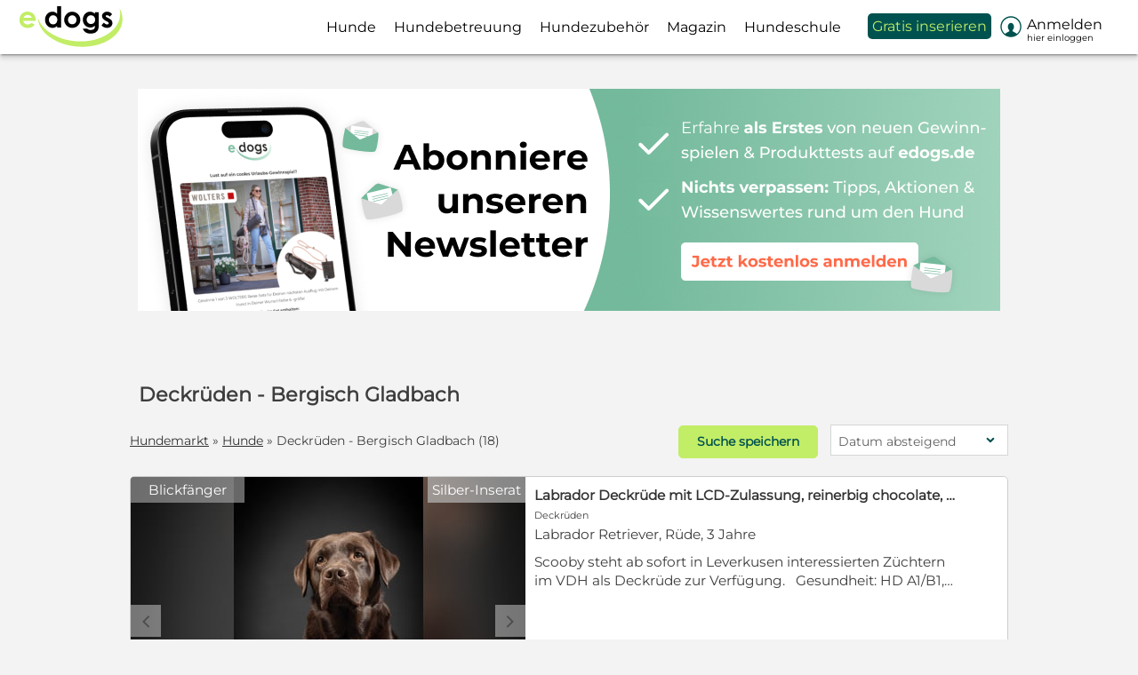

--- FILE ---
content_type: text/html; charset=utf-8
request_url: https://www.edogs.de/hunde/deckrueden/bergisch-gladbach/
body_size: 39425
content:
<!DOCTYPE html>



<html lang="de" xmlns="http://www.w3.org/1999/xhtml">
<head>
	<script type="text/javascript">window.dataLayer = window.dataLayer || [];dataLayer.push({'edogs_site':'edogs','edogs_price':'0','edogs_user':'Alle','edogs_zone':'ergebnisse','edogs_noAds':'0'});</script>
	

<script type="text/javascript">
	window.dataLayer = window.dataLayer || [];
	(function (w, d, s, l, i) {
		w[l] = w[l] || []; w[l].push({ 'gtm.start': new Date().getTime(), event: 'gtm.js' });
		var f = d.getElementsByTagName(s)[0], j = d.createElement(s), dl = l != 'dataLayer' ? '&l=' + l : '';
		j.async = true;
		j.src = '//www.googletagmanager.com/gtm.js?id=' + i + dl;
		f.parentNode.insertBefore(j, f);
	})(window, document, 'script', 'dataLayer', 'GTM-NJXV8F2');
</script>
	<meta name="robots" content="index,follow" />
	

	<meta http-equiv="Content-Type" content="text/html; charset=utf-8" />
	<meta name="Language" content="de" />
	<meta name="description" content="Deckrüden - Bergisch Gladbach finden &#10004; Deutschlands sicherste Hundevermittlung &#10173; Jetzt Traumhund finden auf edogs.de!" />
	<meta name="author" content="edogs" />
	<meta name="viewport" content="width=device-width, initial-scale=1, minimum-scale=1.0, maximum-scale=1.0, user-scalable=no" />
	
	
	<meta property="og:image" content="https://www.edogs.de/grafiken/fb_sharing.jpg" />
	<meta property="og:image:secure_url" content="https://www.edogs.de/grafiken/fb_sharing.jpg" />
	<meta property="og:url" content="https://www.edogs.de/hunde/deckrueden/bergisch-gladbach/" />
	<meta property="og:title" content="Deckrüden - Bergisch Gladbach finden | edogs.de" />
	<meta property="og:type" content="website" />
	<meta property="og:description" content="Deckrüden - Bergisch Gladbach finden ✔ Deutschlands sicherste Hundevermittlung ➽ Jetzt Traumhund finden auf edogs.de!" />
	<meta property="fb:app_id" content="1383102931943086" />
	

	<link rel="canonical" href="https://www.edogs.de/hunde/deckrueden/bergisch-gladbach/" />
	<link rel="manifest" href="/manifest.json" />

	<link rel="apple-touch-icon" sizes="152x152" href="/favicon/apple-touch-icon-152x152.png" />
	<link rel="apple-touch-icon" sizes="144x144" href="/favicon/apple-touch-icon-144x144.png" />
	<link rel="apple-touch-icon" sizes="120x120" href="/favicon/apple-touch-icon-120x120.png" />
	<link rel="apple-touch-icon" sizes="114x114" href="/favicon/apple-touch-icon-114x114.png" />
	<link rel="apple-touch-icon" sizes="76x76" href="/favicon/apple-touch-icon-76x76.png" />
	<link rel="apple-touch-icon" sizes="72x72" href="/favicon/apple-touch-icon-72x72.png" />
	<link rel="apple-touch-icon" sizes="57x57" href="/favicon/apple-touch-icon-57x57.png" />
	<link rel="apple-touch-icon" href="/favicon/apple-touch-icon-precomposed.png" />
	<link rel="icon" type="image/png" href="/favicon/favicon-32.png" sizes="32x32" />
	<link rel="icon" type="image/png" href="/favicon/favicon-24.png" sizes="24x24" />
	<link rel="icon" type="image/png" href="/favicon/favicon-16.png" sizes="16x16" />
	<link rel="shortcut icon" href="/favicon/favicon.ico" />

	<link rel="alternate" type="application/rss+xml" title="edogs - Der Hunde Podcast" href="https://edogshundepodcast.podigee.io/feed/mp3" />
	<link rel="alternate" type="application/rss+xml" title="Tierschutzhunde suchen ein Zuhause" href="https://www.edogs.de/rss/rss-tierschutzhunde.xml"/>

	<link rel="preload" href="/css/fonts/ehorsesfont.woff?v=3" as="font" crossorigin />
	<link rel="preload" href="/css/fonts/edogsfont.woff?v=3" as="font" crossorigin />

	<link rel="dns-prefetch" href="//media.edogs.de" />
	<link rel="dns-prefetch" href="//www.googletagservices.com" />
	<link rel="dns-prefetch" href="//www.googletagmanager.com" />
	<link rel="dns-prefetch" href="//www.google-analytics.com" />

	<title>Deckrüden - Bergisch Gladbach finden | edogs.de</title>

	
	<link href="/bundles/styles/searchResults?v=npET-e6vkS0e1XbkYowL8e_jJ95d_1Oj6eq1I-wi4eM1" rel="stylesheet"/>


	
	
	<script type="application/ld+json">
		{
		 "@context": "https://schema.org/",
		 "@type": "WebPage",
		 "name": "Hunde suchen ein Zuhause",
		 "speakable": ["#seo-text-top"],
		 "url": "/hunde/deckrueden/bergisch-gladbach/"
		 }
	</script>
	
	
	
	<script src="/bundles/scripts/searchresults?v=3BfO9x3w7DyWLwONUPC9FsK7MwxJNErXX61SXaY6EhE1"></script>


	<script type="text/javascript">
		$(document).ready(function () {
			

			//$(".imgWrap .navl").click(function () { initChangePic(this); return false; });
			//$(".imgWrap .navr").click(function () { initChangePic(this); return false; });

			$('#orderByFilter').click(function () {
				$('.sortdropdown2').toggle();

				if ($('#treeWrap').hasClass('moveFilter')) {
					$('#treeWrap').removeClass('moveFilter');
				}
			});

			if ($(window).width() < 988) {
				$('#SearchResultFilter').show();

				$('.sortdropdown2').click(function () {
					$(this).find(".msort2").toggleClass("active");
				});
			} else {
				$('#SearchResultFilter').hide();
			}

			InitSwipers_SearchEyecatcher();

			
		});	
	</script>

	

	<script src="/js/edogs.ppid.js"></script>
	<script defer src="https://cdns.symplr.de/edogs.de/edogs.js"></script>
</head>

<body class="pages_searchresults">
	

<noscript>
	<iframe src="//www.googletagmanager.com/ns.html?id=GTM-NJXV8F2" height="0" width="0" style="display:none;visibility:hidden"></iframe>
</noscript>


<a name="jump_to_top"></a>


	<div id="pagenav" class="is-flyoutnav-ready">
		<div id="flyoutnav-veil" class="flyoutnav-veil is-flyoutnav-veil-ready"></div>
		<div id="nav-veil" class="nav-veil"></div>
		<nav id="top1" class="flyoutnav">
			<div id="naviClose" class="flyoutnav--close iconfont">H</div>
			

<a href="https://www.edogs.de" class="topLogoWhite"></a>

<ul id="menu">
	
		<li id="mi1" class="mip mip_hunde" onmouseover="$('#flyoutnav-veil').addClass('is-flyoutnav-veil-opened')" onmouseout="$('#flyoutnav-veil').removeClass('is-flyoutnav-veil-opened')">
			
			<a href="https://www.edogs.de/hunde/" target="" class="menuItem " data-eventcategory="Hauptmenue" data-eventaction="Hunde">
				
                
					<div class="text">Hunde</div>
				
			</a>

			
			
				<a class="iconfont navArrow" onclick="toggleMenuItem('hunde', this)">b</a>

				<div class="subMenu hunde ">
					
						<ul id="sm1">
							
								<li class="mic ">
									<a href="https://www.edogs.de/hunde/"  data-eventcategory="Hauptmenue" data-eventaction="Hunde" data-eventlabel="Alle Hunde">Alle Hunde
										
									</a>
								</li>
							
								<li class="mic ">
									<a href="/hunde/rassehunde/"  data-eventcategory="Hauptmenue" data-eventaction="Hunde" data-eventlabel="Rassehunde">Rassehunde
										
									</a>
								</li>
							
								<li class="mic ">
									<a href="/hunde/mischlingshunde/"  data-eventcategory="Hauptmenue" data-eventaction="Hunde" data-eventlabel="Mischlingshunde">Mischlingshunde
										
									</a>
								</li>
							
								<li class="mic ">
									<a href="/hunde/deckrueden/"  data-eventcategory="Hauptmenue" data-eventaction="Hunde" data-eventlabel="Deckrüden">Deckrüden
										
									</a>
								</li>
							
								<li class="mic ">
									<a href="https://www.edogs.de/hunde/welpen/"  data-eventcategory="Hauptmenue" data-eventaction="Hunde" data-eventlabel="Welpen">Welpen
										
									</a>
								</li>
							
								<li class="mic ">
									<a href="https://www.edogs.de/hunde/tierheim/"  data-eventcategory="Hauptmenue" data-eventaction="Hunde" data-eventlabel="Tierheimhunde">Tierheimhunde
										
									</a>
								</li>
							
								<li class="mic orange">
									<a href="https://www.edogs.de/inserat/choosetype"  data-eventcategory="Hauptmenue" data-eventaction="Hunde" data-eventlabel="Jetzt inserieren">Jetzt inserieren
										
									</a>
								</li>
							
						</ul>
					
				</div>
				
		</li>
	
		<li id="mi7" class="mip mip_hundebetreuung" onmouseover="$('#flyoutnav-veil').addClass('is-flyoutnav-veil-opened')" onmouseout="$('#flyoutnav-veil').removeClass('is-flyoutnav-veil-opened')">
			
			<a href="/hundebetreuung/" target="" class="menuItem " data-eventcategory="Hauptmenue" data-eventaction="Hundebetreuung">
				
                
					<div class="text">Hundebetreuung</div>
				
			</a>

			
			
				<a class="iconfont navArrow" onclick="toggleMenuItem('hundebetreuung', this)">b</a>

				<div class="subMenu hundebetreuung ">
					
						<ul id="sm7">
							
								<li class="mic ">
									<a href="/hundebetreuung/hundesitter/"  data-eventcategory="Hauptmenue" data-eventaction="Hundebetreuung" data-eventlabel="Hundesitter">Hundesitter
										
									</a>
								</li>
							
								<li class="mic ">
									<a href="/hundebetreuung/dogsharing/"  data-eventcategory="Hauptmenue" data-eventaction="Hundebetreuung" data-eventlabel="Dogsharing">Dogsharing
										
									</a>
								</li>
							
								<li class="mic ">
									<a href="/hundebetreuung/hundepension/"  data-eventcategory="Hauptmenue" data-eventaction="Hundebetreuung" data-eventlabel="Hundepension">Hundepension
										
									</a>
								</li>
							
								<li class="mic orange">
									<a href="https://www.edogs.de/inserat/choosetype"  data-eventcategory="Hauptmenue" data-eventaction="Hundebetreuung" data-eventlabel="Jetzt inserieren">Jetzt inserieren
										
									</a>
								</li>
							
						</ul>
					
				</div>
				
		</li>
	
		<li id="mi8" class="mip mip_hundezubehör" onmouseover="$('#flyoutnav-veil').addClass('is-flyoutnav-veil-opened')" onmouseout="$('#flyoutnav-veil').removeClass('is-flyoutnav-veil-opened')">
			
			<a href="https://www.edogs.de/hundezubehoer/" target="" class="menuItem " data-eventcategory="Hauptmenue" data-eventaction="Hundezubehör">
				
                
					<div class="text">Hundezubehör</div>
				
			</a>

			
			
					<div class="subMenu hundezubehör"></div>
			
		</li>
	
		<li id="mi5" class="mip mip_magazin" onmouseover="$('#flyoutnav-veil').addClass('is-flyoutnav-veil-opened')" onmouseout="$('#flyoutnav-veil').removeClass('is-flyoutnav-veil-opened')">
			
			<a href="https://www.edogs.de/magazin/" target="" class="menuItem category " data-eventcategory="Hauptmenue" data-eventaction="Magazin">
				
                
					<div class="text">Magazin</div>
				
			</a>

			
			
				<a class="iconfont navArrow" onclick="toggleMenuItem('magazin', this)">b</a>

				<div class="subMenu magazin ">
					
						<ul id="sm5">
							
								<li class="mic ">
									<a href="https://www.edogs.de/magazin/lassie-hundeversicherung/"  data-eventcategory="Hauptmenue" data-eventaction="Magazin" data-eventlabel="Hundeversicherungen">Hundeversicherungen
										
									</a>
								</li>
							
								<li class="mic ">
									<a href="https://www.edogs.de/magazin/hunderassen/"  data-eventcategory="Hauptmenue" data-eventaction="Magazin" data-eventlabel="Hunderassen">Hunderassen
										
									</a>
								</li>
							
								<li class="mic ">
									<a href="https://www.edogs.de/magazin/hundewissen/"  data-eventcategory="Hauptmenue" data-eventaction="Magazin" data-eventlabel="Hunderatgeber">Hunderatgeber
										
									</a>
								</li>
							
								<li class="mic ">
									<a href="https://www.edogs.de/magazin/produkttests/"  data-eventcategory="Hauptmenue" data-eventaction="Magazin" data-eventlabel="Produkttests">Produkttests
										
									</a>
								</li>
							
								<li class="mic ">
									<a href="https://www.edogs.de/magazin/gewinnspiel-hund/"  data-eventcategory="Hauptmenue" data-eventaction="Magazin" data-eventlabel="Gewinnspiele">Gewinnspiele
										
									</a>
								</li>
							
								<li class="mic ">
									<a href="https://www.edogs.de/magazin/sicherer-hundekauf-auf-edogs/"  data-eventcategory="Hauptmenue" data-eventaction="Magazin" data-eventlabel="Sicherer Hundekauf">Sicherer Hundekauf
										
									</a>
								</li>
							
								<li class="mic ">
									<a href="https://www.edogs.de/magazin/hunde-podcast-edogs/"  data-eventcategory="Hauptmenue" data-eventaction="Magazin" data-eventlabel="edogs Podcast">edogs Podcast
										
									</a>
								</li>
							
								<li class="mic ">
									<a href="https://www.ecats.de/"  data-eventcategory="Hauptmenue" data-eventaction="Magazin" data-eventlabel="Katzen-Magazin">Katzen-Magazin
										
									</a>
								</li>
							
						</ul>
					
				</div>
				
		</li>
	
		<li id="mi12" class="mip mip_hundeschule" onmouseover="$('#flyoutnav-veil').addClass('is-flyoutnav-veil-opened')" onmouseout="$('#flyoutnav-veil').removeClass('is-flyoutnav-veil-opened')">
			
			<a href="https://www.edogs.de/academy/" target="" class="menuItem category " data-eventcategory="Hauptmenue" data-eventaction="Hundeschule">
				
                
					<div class="text">Hundeschule</div>
				
			</a>

			
			
				<a class="iconfont navArrow" onclick="toggleMenuItem('hundeschule', this)">b</a>

				<div class="subMenu hundeschule ">
					
						<ul id="sm12">
							
								<li class="mic ">
									<a href="https://www.edogs.de/academy/welpenkurs/"  data-eventcategory="Hauptmenue" data-eventaction="Hundeschule" data-eventlabel="Welpenkurs">Welpenkurs
										
									</a>
								</li>
							
								<li class="mic ">
									<a href="https://www.edogs.de/academy/leinenfuehrigkeit-kurs-2/"  data-eventcategory="Hauptmenue" data-eventaction="Hundeschule" data-eventlabel="Leinenführigkeitskurs">Leinenführigkeitskurs
										
									</a>
								</li>
							
								<li class="mic ">
									<a href="https://www.edogs.de/academy/kursuebersicht/"  data-eventcategory="Hauptmenue" data-eventaction="Hundeschule" data-eventlabel="Alle Kurse">Alle Kurse
										
									</a>
								</li>
							
						</ul>
					
				</div>
				
		</li>
	
		<li id="mi4" class="mip mip_gratis_inserieren" onmouseover="$('#flyoutnav-veil').addClass('is-flyoutnav-veil-opened')" onmouseout="$('#flyoutnav-veil').removeClass('is-flyoutnav-veil-opened')">
			
			<a href="https://www.edogs.de/inserat/choosetype" target="" class="menuItem showAlways" data-eventcategory="Hauptmenue" data-eventaction="Gratis inserieren">
				
                
					<div class="text">Gratis inserieren</div>
				
			</a>

			
			
				<a class="iconfont navArrow" onclick="toggleMenuItem('gratis_inserieren', this)">b</a>

				<div class="subMenu gratis_inserieren ">
					
						<ul id="sm4">
							
								<li class="mic notLoggedIn">
									<a href="https://www.edogs.de/accounts/register?ref=/inserat/choosetype"  data-eventcategory="Hauptmenue" data-eventaction="Gratis inserieren" data-eventlabel="kostenlos registrieren">kostenlos registrieren
										
									</a>
								</li>
							
								<li class="mic ">
									<a href="https://www.edogs.de/static/pricelist"  data-eventcategory="Hauptmenue" data-eventaction="Gratis inserieren" data-eventlabel="Preisübersicht">Preisübersicht
										
									</a>
								</li>
							
								<li class="mic orange">
									<a href="https://www.edogs.de/inserat/choosetype"  data-eventcategory="Hauptmenue" data-eventaction="Gratis inserieren" data-eventlabel="Jetzt inserieren">Jetzt inserieren
										
									</a>
								</li>
							
						</ul>
					
				</div>
				
		</li>
	
		<li id="mi10" class="mip mip_preisübersicht" onmouseover="$('#flyoutnav-veil').addClass('is-flyoutnav-veil-opened')" onmouseout="$('#flyoutnav-veil').removeClass('is-flyoutnav-veil-opened')">
			
			<a href="https://www.edogs.de/static/pricelist" target="" class="menuItem " data-eventcategory="Hauptmenue" data-eventaction="Preisübersicht">
				
                
					<div class="text">Preisübersicht</div>
				
			</a>

			
			
					<div class="subMenu preisübersicht"></div>
			
		</li>
	
		<li id="mi6" class="mip mip_anmelden" onmouseover="$('#flyoutnav-veil').addClass('is-flyoutnav-veil-opened')" onmouseout="$('#flyoutnav-veil').removeClass('is-flyoutnav-veil-opened')">
			
			<a href="https://www.edogs.de/myedogs/index" target="" class="menuItem category myedogs showAlways" data-eventcategory="Hauptmenue" data-eventaction="Anmelden">
				
                
				    <div class="badge nodisplay_imp"></div>

					<div class='iconfont white mr10 iconBefore fs24 float_left'>&#xe093;</div>
					<div class="text">Anmelden</div>
					

					<div class="sublogin truncate">Hier einloggen</div>
				
			</a>

			
			
				<a class="iconfont navArrow" onclick="toggleMenuItem('anmelden', this)">b</a>

				<div class="subMenu anmelden ">
					
						<ul id="sm6">
							
								<li class="mic orange">
									<a href="https://www.edogs.de/inserat/choosetype"  data-eventcategory="Hauptmenue" data-eventaction="Anmelden" data-eventlabel="Jetzt inserieren">Jetzt inserieren
										
									</a>
								</li>
							
								<li class="mic ">
									<a href="https://www.edogs.de/myedogs/adverts?status=1"  data-eventcategory="Hauptmenue" data-eventaction="Anmelden" data-eventlabel="Meine Inserate">Meine Inserate
										
									</a>
								</li>
							
								<li class="mic ">
									<a href="https://www.edogs.de/myedogs/messages"  id="miNachrichten"  data-eventcategory="Hauptmenue" data-eventaction="Anmelden" data-eventlabel="Meine Nachrichten">Meine Nachrichten
										
										<div class="badge nodisplay_imp"></div>
										
									</a>
								</li>
							
								<li class="mic ">
									<a href="https://www.edogs.de/myedogs/watchlist"  data-eventcategory="Hauptmenue" data-eventaction="Anmelden" data-eventlabel="Merkliste">Merkliste
										
									</a>
								</li>
							
								<li class="mic ">
									<a href="https://www.edogs.de/myedogs/savedsearch"  data-eventcategory="Hauptmenue" data-eventaction="Anmelden" data-eventlabel="Gespeicherte Suchen">Gespeicherte Suchen
										
									</a>
								</li>
							
								<li class="mic ">
									<a href="https://www.edogs.de/myedogs/customerdata"  data-eventcategory="Hauptmenue" data-eventaction="Anmelden" data-eventlabel="Mein Profil">Mein Profil
										
									</a>
								</li>
							
								<li class="mic orange fwbold">
									<a href="https://www.edogs.de/account/login"  id="miLogin"  data-eventcategory="Hauptmenue" data-eventaction="Anmelden" data-eventlabel="Einloggen">Einloggen
										
									</a>
								</li>
							
						</ul>
					
				</div>
				
		</li>
	
</ul>




<ul id="mobileMenu" class="mt48">
	
			<li class="category">Suchen</li>
		
			<li id="mi1" class="mip mip_hunde">
				<a href="https://www.edogs.de/hunde/" target="" class="menuItem" data-eventcategory="Hauptmenue" data-eventaction="Hunde">
					Hunde
					
				</a>

				
					<a class="iconfont navArrow" onclick="toggleMenuItem('hunde', this)">b</a>

					<div class="subMenu hunde ">
						<div class="arrow"></div>

						
							<ul id="sm1">
								
									<li class="mic ">
										<a href="https://www.edogs.de/hunde/"  data-eventcategory="Hauptmenue" data-eventaction="Hunde" data-eventlabel="Alle Hunde">Alle Hunde
											
										</a>
									</li>
								
									<li class="mic ">
										<a href="/hunde/rassehunde/"  data-eventcategory="Hauptmenue" data-eventaction="Hunde" data-eventlabel="Rassehunde">Rassehunde
											
										</a>
									</li>
								
									<li class="mic ">
										<a href="/hunde/mischlingshunde/"  data-eventcategory="Hauptmenue" data-eventaction="Hunde" data-eventlabel="Mischlingshunde">Mischlingshunde
											
										</a>
									</li>
								
									<li class="mic ">
										<a href="/hunde/deckrueden/"  data-eventcategory="Hauptmenue" data-eventaction="Hunde" data-eventlabel="Deckrüden">Deckrüden
											
										</a>
									</li>
								
									<li class="mic ">
										<a href="https://www.edogs.de/hunde/welpen/"  data-eventcategory="Hauptmenue" data-eventaction="Hunde" data-eventlabel="Welpen">Welpen
											
										</a>
									</li>
								
									<li class="mic ">
										<a href="https://www.edogs.de/hunde/tierheim/"  data-eventcategory="Hauptmenue" data-eventaction="Hunde" data-eventlabel="Tierheimhunde">Tierheimhunde
											
										</a>
									</li>
								
									<li class="mic orange">
										<a href="https://www.edogs.de/inserat/choosetype"  data-eventcategory="Hauptmenue" data-eventaction="Hunde" data-eventlabel="Jetzt inserieren">Jetzt inserieren
											
										</a>
									</li>
								
							</ul>
						
					</div>
				
			</li>
		
			<li id="mi7" class="mip mip_hundebetreuung">
				<a href="/hundebetreuung/" target="" class="menuItem" data-eventcategory="Hauptmenue" data-eventaction="Hundebetreuung">
					Hundebetreuung
					
				</a>

				
					<a class="iconfont navArrow" onclick="toggleMenuItem('hundebetreuung', this)">b</a>

					<div class="subMenu hundebetreuung ">
						<div class="arrow"></div>

						
							<ul id="sm7">
								
									<li class="mic ">
										<a href="/hundebetreuung/hundesitter/"  data-eventcategory="Hauptmenue" data-eventaction="Hundebetreuung" data-eventlabel="Hundesitter">Hundesitter
											
										</a>
									</li>
								
									<li class="mic ">
										<a href="/hundebetreuung/dogsharing/"  data-eventcategory="Hauptmenue" data-eventaction="Hundebetreuung" data-eventlabel="Dogsharing">Dogsharing
											
										</a>
									</li>
								
									<li class="mic ">
										<a href="/hundebetreuung/hundepension/"  data-eventcategory="Hauptmenue" data-eventaction="Hundebetreuung" data-eventlabel="Hundepension">Hundepension
											
										</a>
									</li>
								
									<li class="mic orange">
										<a href="https://www.edogs.de/inserat/choosetype"  data-eventcategory="Hauptmenue" data-eventaction="Hundebetreuung" data-eventlabel="Jetzt inserieren">Jetzt inserieren
											
										</a>
									</li>
								
							</ul>
						
					</div>
				
			</li>
		
			<li id="mi8" class="mip mip_hundezubehör">
				<a href="https://www.edogs.de/hundezubehoer/" target="" class="menuItem" data-eventcategory="Hauptmenue" data-eventaction="Hundezubehör">
					Hundezubehör
					
				</a>

				
			</li>
		
			<li class="category">Anbieten</li>
		
			<li id="mi4" class="mip mip_gratis_inserieren">
				<a href="https://www.edogs.de/inserat/choosetype" target="" class="menuItem" data-eventcategory="Hauptmenue" data-eventaction="Gratis inserieren">
					Gratis inserieren
					
				</a>

				
					<a class="iconfont navArrow" onclick="toggleMenuItem('gratis_inserieren', this)">b</a>

					<div class="subMenu gratis_inserieren ">
						<div class="arrow"></div>

						
							<ul id="sm4">
								
									<li class="mic notLoggedIn">
										<a href="https://www.edogs.de/accounts/register?ref=/inserat/choosetype"  data-eventcategory="Hauptmenue" data-eventaction="Gratis inserieren" data-eventlabel="kostenlos registrieren">kostenlos registrieren
											
										</a>
									</li>
								
									<li class="mic ">
										<a href="https://www.edogs.de/static/pricelist"  data-eventcategory="Hauptmenue" data-eventaction="Gratis inserieren" data-eventlabel="Preisübersicht">Preisübersicht
											
										</a>
									</li>
								
									<li class="mic orange">
										<a href="https://www.edogs.de/inserat/choosetype"  data-eventcategory="Hauptmenue" data-eventaction="Gratis inserieren" data-eventlabel="Jetzt inserieren">Jetzt inserieren
											
										</a>
									</li>
								
							</ul>
						
					</div>
				
			</li>
		
			<li id="mi10" class="mip mip_preisübersicht">
				<a href="https://www.edogs.de/static/pricelist" target="" class="menuItem" data-eventcategory="Hauptmenue" data-eventaction="Preisübersicht">
					Preisübersicht
					
				</a>

				
			</li>
		
			<li id="mi5" class="mip mip_magazin">
				<a href="https://www.edogs.de/magazin/" target="" class="menuItem category" data-eventcategory="Hauptmenue" data-eventaction="Magazin">
					Magazin
					
				</a>

				
					<a class="iconfont navArrow" onclick="toggleMenuItem('magazin', this)">b</a>

					<div class="subMenu magazin ">
						<div class="arrow"></div>

						
							<ul id="sm5">
								
									<li class="mic ">
										<a href="https://www.edogs.de/magazin/lassie-hundeversicherung/"  data-eventcategory="Hauptmenue" data-eventaction="Magazin" data-eventlabel="Hundeversicherungen">Hundeversicherungen
											
										</a>
									</li>
								
									<li class="mic ">
										<a href="https://www.edogs.de/magazin/hunderassen/"  data-eventcategory="Hauptmenue" data-eventaction="Magazin" data-eventlabel="Hunderassen">Hunderassen
											
										</a>
									</li>
								
									<li class="mic ">
										<a href="https://www.edogs.de/magazin/hundewissen/"  data-eventcategory="Hauptmenue" data-eventaction="Magazin" data-eventlabel="Hunderatgeber">Hunderatgeber
											
										</a>
									</li>
								
									<li class="mic ">
										<a href="https://www.edogs.de/magazin/produkttests/"  data-eventcategory="Hauptmenue" data-eventaction="Magazin" data-eventlabel="Produkttests">Produkttests
											
										</a>
									</li>
								
									<li class="mic ">
										<a href="https://www.edogs.de/magazin/gewinnspiel-hund/"  data-eventcategory="Hauptmenue" data-eventaction="Magazin" data-eventlabel="Gewinnspiele">Gewinnspiele
											
										</a>
									</li>
								
									<li class="mic ">
										<a href="https://www.edogs.de/magazin/sicherer-hundekauf-auf-edogs/"  data-eventcategory="Hauptmenue" data-eventaction="Magazin" data-eventlabel="Sicherer Hundekauf">Sicherer Hundekauf
											
										</a>
									</li>
								
									<li class="mic ">
										<a href="https://www.edogs.de/magazin/hunde-podcast-edogs/"  data-eventcategory="Hauptmenue" data-eventaction="Magazin" data-eventlabel="edogs Podcast">edogs Podcast
											
										</a>
									</li>
								
									<li class="mic ">
										<a href="https://www.ecats.de/"  data-eventcategory="Hauptmenue" data-eventaction="Magazin" data-eventlabel="Katzen-Magazin">Katzen-Magazin
											
										</a>
									</li>
								
							</ul>
						
					</div>
				
			</li>
		
			<li id="mi12" class="mip mip_hundeschule">
				<a href="https://www.edogs.de/academy/" target="" class="menuItem category" data-eventcategory="Hauptmenue" data-eventaction="Hundeschule">
					Hundeschule
					
				</a>

				
					<a class="iconfont navArrow" onclick="toggleMenuItem('hundeschule', this)">b</a>

					<div class="subMenu hundeschule ">
						<div class="arrow"></div>

						
							<ul id="sm12">
								
									<li class="mic ">
										<a href="https://www.edogs.de/academy/welpenkurs/"  data-eventcategory="Hauptmenue" data-eventaction="Hundeschule" data-eventlabel="Welpenkurs">Welpenkurs
											
										</a>
									</li>
								
									<li class="mic ">
										<a href="https://www.edogs.de/academy/leinenfuehrigkeit-kurs-2/"  data-eventcategory="Hauptmenue" data-eventaction="Hundeschule" data-eventlabel="Leinenführigkeitskurs">Leinenführigkeitskurs
											
										</a>
									</li>
								
									<li class="mic ">
										<a href="https://www.edogs.de/academy/kursuebersicht/"  data-eventcategory="Hauptmenue" data-eventaction="Hundeschule" data-eventlabel="Alle Kurse">Alle Kurse
											
										</a>
									</li>
								
							</ul>
						
					</div>
				
			</li>
		
			<li id="mi6_mm" class="mip mip_anmelden">
				<a href="https://www.edogs.de/myedogs/index" target="" class="menuItem category myedogs" data-eventcategory="Hauptmenue" data-eventaction="MeinEdogs">
					
						<div class="badge nodisplay_imp"></div>

						<div class='iconfont white mr10 iconBefore fs24 float_left'>&#xe093;</div>
							Mein edogs
						
					
				</a>

				
					<a class="iconfont navArrow" onclick="toggleMenuItem('anmelden', this)">b</a>

					<div class="subMenu anmelden ">
						<div class="arrow"></div>

						
							<ul id="sm6">
								
									<li class="mic orange">
										<a href="https://www.edogs.de/inserat/choosetype"  data-eventcategory="Hauptmenue" data-eventaction="Anmelden" data-eventlabel="Jetzt inserieren">Jetzt inserieren
											
										</a>
									</li>
								
									<li class="mic ">
										<a href="https://www.edogs.de/myedogs/adverts?status=1"  data-eventcategory="Hauptmenue" data-eventaction="Anmelden" data-eventlabel="Meine Inserate">Meine Inserate
											
										</a>
									</li>
								
									<li class="mic ">
										<a href="https://www.edogs.de/myedogs/messages"  id="miNachrichten"  data-eventcategory="Hauptmenue" data-eventaction="Anmelden" data-eventlabel="Meine Nachrichten">Meine Nachrichten
											
											<div class="badge nodisplay_imp"></div>
											
										</a>
									</li>
								
									<li class="mic ">
										<a href="https://www.edogs.de/myedogs/watchlist"  data-eventcategory="Hauptmenue" data-eventaction="Anmelden" data-eventlabel="Merkliste">Merkliste
											
										</a>
									</li>
								
									<li class="mic ">
										<a href="https://www.edogs.de/myedogs/savedsearch"  data-eventcategory="Hauptmenue" data-eventaction="Anmelden" data-eventlabel="Gespeicherte Suchen">Gespeicherte Suchen
											
										</a>
									</li>
								
									<li class="mic ">
										<a href="https://www.edogs.de/myedogs/customerdata"  data-eventcategory="Hauptmenue" data-eventaction="Anmelden" data-eventlabel="Mein Profil">Mein Profil
											
										</a>
									</li>
								
									<li class="mic orange fwbold">
										<a href="https://www.edogs.de/account/login"  id="miLoginMM"  data-eventcategory="Hauptmenue" data-eventaction="Anmelden" data-eventlabel="Einloggen">Einloggen
											
										</a>
									</li>
								
							</ul>
						
					</div>
				
			</li>
		
</ul>
			
			<div id="misc">
				<a href="/inserat/choosetype" class="btnSecondary">Jetzt inserieren</a>
				
					<a href="/account/login/" class="menuLogin">Anmelden</a>
				
			</div>
		</nav>
	</div>

	<div id="headerbar">
		<ul id="mHeader" class="flex">
			
				<li class="flexitem"><a href="/" class="iconfont">&#xe07f;</a></li>
			
			<li>
				
					<a href="/" class="mLogo"><img src="/grafiken/edogs_logo_farbe_2025.svg" alt="edogs Logo" /></a>
				
			</li>

			<li id="SearchResultFilter" class="flexitem posabs r45 nodisplay"><a href="javascript:void(0)" class="iconfont">&#xe043;</a></li>

			
				<li id="navi" class="flexitem">
					<div class="icon">
						<span></span>
						<span></span>
						<span></span>
					</div>

					<div class="text">Menü</div>
				</li>
			
		</ul>
	</div>

	<script type="text/javascript">
	$(document).ready(function () {

		var pageWidth = $(document).width();

		$(".mip .subMenu").mouseenter(function () { $(this).parent().find(".menuItem").first().addClass("active2"); })
		$(".mip .subMenu").mouseleave(function () { $(this).parent().find(".menuItem").first().removeClass("active2"); })

		// move header etc.
		$('#navi').click(function () {
			ToggleNavi();
		});

		$('#naviClose').click(function () {
			ToggleNavi();
		});

		$('#flyoutnav-veil').click(function () {
			ToggleNavi();
		});

		// toggle filter
		var scrollPosition = 0;

		$('#SearchResultFilter, #SearchResultFilterButton').click(function () {
			ToggleFilter();
		});

		$('#treeWrap .filterclose').click(function () {
			ToggleFilter();
		});

		getUserValues();
	});

	function ToggleNavi() {		
        $('#flyoutnav-veil').toggleClass('is-flyoutnav-veil-ready')
		$('#flyoutnav-veil').toggleClass('is-flyoutnav-veil-opened')
		$('body').toggleClass('scrollBlocked');
        $('#pagenav').toggleClass('is-flyoutnav-ready');
        $('#pagenav').toggleClass('is-flyoutnav-opened');
	}
	
	function ToggleFilter() {
		if (!$('#treeWrap').hasClass("active")) {
			scrollPosition = $(window).scrollTop();
		}

		if ($(window).width() < 768) {
			$('#anchorSymplr').remove();
			$('#main-container > div, footer, #filterMain:last-child').toggleClass("nodisplay_imp");
			$('#filterMain').toggleClass("nodisplay_imp");
			$('#treeWrap').toggleClass("active");
		} else {
			$('#treeWrap').toggleClass("active");
		}

		$('body').toggleClass("scrollBlocked");
		$('#txtHintMobile').toggleClass("active");
		$('.txtHint').toggleClass("deactivated");

		$('#treeWrap').scrollTop(0);

		if (!$('#treeWrap').hasClass("active")) {
			$('html, body').animate({
				scrollTop: parseInt(scrollPosition)
			}, 0);
		}
	}

	//toggle menu items for the mobile view
	function toggleMenuItem(item, obj) {
		$('.' + item).slideToggle();
		obj.text == "b" ? obj.text = "e" : obj.text = "b";
	}

	function getUserValues() {
		$.ajax({
			method: "POST",
			url: "/common/getuservalues",
			dataType: "json",
			async: true
		}).done(function (json) {
			if (json.MessageCount > 0) {
				$("#miNachrichten .badge.nodisplay_imp").removeClass("nodisplay_imp").html(json.MessageCount);
				$("#mi6 .badge.nodisplay_imp:first").removeClass("nodisplay_imp").html(json.MessageCount);
				$('#overview .mobileView .badge').html(json.MessageCount).show();
				$('#top1 .myedogs .badge').addClass('active').html(json.MessageCount);
			}

			if (json.IsLoggedIn) {
				$('#top1 .myedogs .myedogsBtn .text, #top1 #mi6 .text').html("Mein edogs");
				$("#top1 .myedogs .email, #top1 .sublogin").html(json.Email);
				$("#top1 .myedogs .name").html(json.Fullname);
 

				if (json.HasProfilePic) {
					$("#top1 .myedogs .logo .iconfont").replaceWith('<div class="img" style="background-image:url(' + json.UserLogoUrl + ')"><div/>');
				}

				$("#top1 .myedogs .usertype .cont").html(json.UserType);
				
				$("#top1 .myedogs .myedogsBtn a .text").html('Mein edogs');
				$("#top1 .myedogs .myedogsBtn a").attr('href', '/myedogs/index/');

				$("#misc .logout").html('&raquo; Logout');
				$("#misc .logout, #miLogin").attr('href', '/account/logout');
				$("#miLoginMM").attr('href', '/account/logout');

				$('#miLogin').html('Logout');
				$('#miLoginMM').html('Logout');
				$('#miLogin').attr('data-eventlabel', "Ausloggen");
				$('#miLoginMM').attr('data-eventlabel', "Ausloggen");

				$('.notLoggedIn').remove();
				$('.menuLogin').remove();
			} else {
				$("#top1 .myedogs .email").html('Willkommen bei edogs');

				$("#top1 .myedogs .myedogsBtn a .text").html('Login');
				$("#top1 .myedogs .myedogsBtn a").attr('href', '/account/login/');

				$("#misc .logout, #top1 .myedogs .usertype").remove();

				$('#mi6 .subMenu').remove();				
			}

			MenuItemDisplayHandler();
		});
	}
</script>

	<div id="master_wrapper" class="Default">
		<div id="main-container" class="Default">

            
            
                <div id="edogs.de_bb_1_wrapper">
                    <div id="edogs.de_bb_1" class="mb20"></div>
                </div>
            
    <div id="seo-text-top" class="mb20">
		<h1>Deckrüden - Bergisch Gladbach</h1>
		
	</div>
	
    

    <div class="breadcrumb">
        <div class="l lh36">
            <a href="https://www.edogs.de">Hundemarkt</a> &raquo; <a href="/hunde/">Hunde</a> &raquo; Deckrüden - Bergisch Gladbach (18)
        </div>
        <div class="r">
            



<div id="searchOptions" class="taright">
	<div class="option optinalOption saveSearch flex">
		<a id="SearchResultFilterButton" class="btnPrimary" href="javascript:void(0)">Suche anpassen</a>
		<a id="saveSearchLink" href="/account/benefits?ref=%2Fhunde%2Fdeckrueden%2Fbergisch-gladbach%2F%3FsaveSearch%3Dtrue&referrerPage=SavedSearch" rel="noindex" class="btnPrimary fancysave mr10">Suche speichern</a>
	</div>

	<div class="option sortdropdown2">
		<div id="asort" class="asort2">Datum absteigend</div>

		<div id="msort" class="msort2 truncate">
			<span data-href="/search?dum=dum&pkat=hunde&kategorie=179&region=133&sortierung=datum&seite=1" class="prgLink"><span class="iconfont">e</span> Datum aufsteigend</span>
			<span data-href="/search?dum=dum&pkat=hunde&kategorie=179&region=133&sortierung=datum desc&seite=1" class="prgLink"><span class="iconfont">b</span> Datum absteigend</span>
			<span data-href="/search?dum=dum&pkat=hunde&kategorie=179&region=133&sortierung=preis&seite=1" class="prgLink"><span class="iconfont">e</span> Preis aufsteigend</span>
			<span data-href="/search?dum=dum&pkat=hunde&kategorie=179&region=133&sortierung=preis desc&seite=1" class="prgLink"><span class="iconfont">b</span> Preis absteigend</span>
			
		</div>
	</div>
</div>
        </div>
    </div>

	
		<div id="eyecatchers" class="swiper-container">
			<div class="swiper-wrapper">
				
<div class="inseratBlock EC swiper-slide box">

	<div class="swiper-container imgGallery" data-piccount="9">
		
			<div class="infoboxtl">Blickfänger</div>
		

		<div class="swiper-wrapper">
			
            		<a href="https://www.edogs.de/labrador-retriever-mittelgross-braun-leverkusen/2980386.html" name="2980386" class="swiper-slide">
            			<img loading="lazy" alt="Labrador Deckrüde mit LCD-Zulassung, reinerbig chocolate, NRW" title="Labrador Deckrüde mit LCD-Zulassung, reinerbig chocolate, NRW" class="fit" src="https://cdn.edogs.media/image/blur/eyecatcher/labrador-retriever-mittelgross-leverkusen_f6a3dabf-e046-46dc-b401-1136b01ba8d7.jpg" />
            			<div class="swiper-lazy-preloader"></div>
            			
            		</a>
            	
            		<a href="https://www.edogs.de/labrador-retriever-mittelgross-braun-leverkusen/2980386.html" name="2980386" class="swiper-slide">
            			<img loading="lazy" alt="Labrador Deckrüde mit LCD-Zulassung, reinerbig chocolate, NRW" title="Labrador Deckrüde mit LCD-Zulassung, reinerbig chocolate, NRW" class="fit" src="https://cdn.edogs.media/image/blur/eyecatcher/labrador-retriever-mittelgross-leverkusen_557bdf62-fa7a-4f1f-bac7-033ee2fd6b8d.jpg" />
            			<div class="swiper-lazy-preloader"></div>
            			
            		</a>
            	
            		<a href="https://www.edogs.de/labrador-retriever-mittelgross-braun-leverkusen/2980386.html" name="2980386" class="swiper-slide">
            			<img loading="lazy" alt="Labrador Deckrüde mit LCD-Zulassung, reinerbig chocolate, NRW" title="Labrador Deckrüde mit LCD-Zulassung, reinerbig chocolate, NRW" class="fit" src="https://cdn.edogs.media/image/blur/eyecatcher/labrador-retriever-mittelgross-leverkusen_cbf63179-db27-4592-ad9a-539b3ce9f6ca.jpg" />
            			<div class="swiper-lazy-preloader"></div>
            			
            		</a>
            	
            		<a href="https://www.edogs.de/labrador-retriever-mittelgross-braun-leverkusen/2980386.html" name="2980386" class="swiper-slide">
            			<img loading="lazy" alt="Labrador Deckrüde mit LCD-Zulassung, reinerbig chocolate, NRW" title="Labrador Deckrüde mit LCD-Zulassung, reinerbig chocolate, NRW" class="fit" src="https://cdn.edogs.media/image/blur/eyecatcher/labrador-retriever-mittelgross-leverkusen_dfdf838c-6b0c-466b-b63e-d7c0071a8b16.jpg" />
            			<div class="swiper-lazy-preloader"></div>
            			
            		</a>
            	
            		<a href="https://www.edogs.de/labrador-retriever-mittelgross-braun-leverkusen/2980386.html" name="2980386" class="swiper-slide">
            			<img loading="lazy" alt="Labrador Deckrüde mit LCD-Zulassung, reinerbig chocolate, NRW" title="Labrador Deckrüde mit LCD-Zulassung, reinerbig chocolate, NRW" class="fit" src="https://cdn.edogs.media/image/blur/eyecatcher/labrador-retriever-mittelgross-leverkusen_0be14ddb-ea44-4d98-ae08-c165d180b981.jpg" />
            			<div class="swiper-lazy-preloader"></div>
            			
            		</a>
            	
            		<a href="https://www.edogs.de/labrador-retriever-mittelgross-braun-leverkusen/2980386.html" name="2980386" class="swiper-slide">
            			<img loading="lazy" alt="Labrador Deckrüde mit LCD-Zulassung, reinerbig chocolate, NRW" title="Labrador Deckrüde mit LCD-Zulassung, reinerbig chocolate, NRW" class="fit" src="https://cdn.edogs.media/image/blur/eyecatcher/labrador-retriever-mittelgross-leverkusen_8004f314-2d48-495f-8871-0f02cd266993.jpg" />
            			<div class="swiper-lazy-preloader"></div>
            			
            		</a>
            	
            		<a href="https://www.edogs.de/labrador-retriever-mittelgross-braun-leverkusen/2980386.html" name="2980386" class="swiper-slide">
            			<img loading="lazy" alt="Labrador Deckrüde mit LCD-Zulassung, reinerbig chocolate, NRW" title="Labrador Deckrüde mit LCD-Zulassung, reinerbig chocolate, NRW" class="fit" src="https://cdn.edogs.media/image/blur/eyecatcher/labrador-retriever-mittelgross-leverkusen_9108313e-e889-47d8-93c6-299fef51d5d4.jpg" />
            			<div class="swiper-lazy-preloader"></div>
            			
            		</a>
            	
            		<a href="https://www.edogs.de/labrador-retriever-mittelgross-braun-leverkusen/2980386.html" name="2980386" class="swiper-slide">
            			<img loading="lazy" alt="Labrador Deckrüde mit LCD-Zulassung, reinerbig chocolate, NRW" title="Labrador Deckrüde mit LCD-Zulassung, reinerbig chocolate, NRW" class="fit" src="https://cdn.edogs.media/image/blur/eyecatcher/labrador-retriever-mittelgross-leverkusen_aa62b52a-1d56-45f5-a965-d27558299991.jpg" />
            			<div class="swiper-lazy-preloader"></div>
            			
            		</a>
            	
            		<a href="https://www.edogs.de/labrador-retriever-mittelgross-braun-leverkusen/2980386.html" name="2980386" class="swiper-slide">
            			<img loading="lazy" alt="Labrador Deckrüde mit LCD-Zulassung, reinerbig chocolate, NRW" title="Labrador Deckrüde mit LCD-Zulassung, reinerbig chocolate, NRW" class="fit" src="https://cdn.edogs.media/image/blur/eyecatcher/labrador-retriever-mittelgross-leverkusen_8cd0750e-8a25-4e84-9162-8e1066369958.jpg" />
            			<div class="swiper-lazy-preloader"></div>
            			
            		</a>
            	
		</div>

		
			<div class="swiper-pagination infoboxbr"></div>
		
			<div class="navl iconfont">c</div>
			<div class="navr iconfont">d</div>
		
			<div class="infoboxbl">mit Video</div>
		
			<div class="selectedPacket premiumpackage2" title="gebuchtes Inseratspaket" >Silber-Inserat</div>
		
	</div>

	<div class="content">
		
			<a href='https://www.edogs.de/labrador-retriever-mittelgross-braun-leverkusen/2980386.html' name='2980386' class='noline truncate fwbold'>Labrador Deckrüde mit LCD-Zulassung, reinerbig chocolate, NRW</a>
		
		
		<span class="sizeS">
			Deckrüden
		</span><br />

		
			<span class="mt20 truncate">
				Labrador Retriever, Rüde, 3 Jahre
			</span>
		

		<div class="mt10 lc2">
			Scooby steht ab sofort in Leverkusen interessierten Züchtern im VDH als Deckrüde zur Verfügung. &#13;&#10;&#13;&#10;Gesundheit:&#13;&#10;HD A1/B1, ED O/0&#13;&#10;PRCD-PRA, EIC, HNPK frei, weitere Gentests von Laboklin frei&#13;&#10;DNA-Profil liegt vor&#13;&#10;Augenuntersuchung 09/25 o.B.&#13;&#10;&#13;&#10;Prüfungen:&#13;&#10;Wesenstest 10/24 bestanden&#13;&#10;Formwert 08/25 &quot;sehr gut&quot;&#13;&#10;Zuchtzulassung im LCD 09/25&#13;&#10;&#13;&#10;Charakter &amp; Vorlieben:&#13;&#10;- ausgeglichen&#13;&#10;- arbeitsfreudig&#13;&#10;- freundlich zu Rüden und Hündinnen &#13;&#10;- verkehrssicher (kennt Auto, Bus, Zug, Schiff, Gondel)&#13;&#10;- rücksichtsvoll bei Kindern und Menschen mit                         Beeinträchtigungen &#13;&#10;- liebt Wasser, Dummyarbeit und Curving&#13;&#10;&#13;&#10;Wenn ihr mehr über Scooby wissen möchtet, dann schreibt mir gerne.
		</div>

		
	
		<div class="icons">
			
				<br /><br />
			
		</div>

		

<div class="mt5 badges">
    
</div>
	</div>

	<div class="btm">
		<div class="zip truncate">DE-51377<br />Leverkusen Nordrhein-Westfalen </div>
		<div class="price">
		<strong>500 €</strong><br />(Decktaxe)<br />
		</div>
	</div>
</div>
			</div>

			
		</div>
	



<form id="prgForm" method="post" action="/search/handlesearch">
	<input id="prgQuery" type="hidden" name="query" value="L3NlYXJjaD9kdW09ZHVt" />
</form>


<div id="filterMain" class="flex flex-row justify-between">
	<div class="filterWrapper">
		<div class="mb20">
			<div class="mb10 showDesktopOnly fadeSticky">
				<a id="txtHint2" class="btnPrimary resultCountButton" onclick="showFilterResults();">
					<label id="searchresult_desktop">
						18
					</label>
					&nbsp;Treffer&nbsp;&nbsp;
					<span class="iconfont" style="font-size:30px;color:#005250;position:absolute;">d</span>
				</a>
			</div>

			<div id="treeWrap" class="sTreeWrap p10">
				<div class="wrapperRemoveFilter">
					<div class="float_left btnRemoveFilter">
						<span class="btnSecondaryInv prgLink" data-href="/hunde/">
							<span class="iconfont mr10 fs14 green">Q</span>
							<span>Alle Filter entfernen</span>
						</span>
					</div>
					<div class="float_right filterclose fwbold iconfont">H</div>
					<div class="clear_both"></div>
				</div>
				

<link href="/css/sideSearch.css" rel="stylesheet" />
<script src="/js/edogs.sideSearch.js" type="text/javascript"></script>
<script src="/js/search-prefilter.js" type="text/javascript"></script>


<input type="hidden" marker="suche" name="pkat" value="hunde" />


<div class="primaryFilter dropdown">
	<div class="showLayer">Suche<span class="iconfont">d</span></div>
	<div class="activatedFilter"></div>
	
	<div class="secLayer">
        <div class="layerBack"><span class="fs20">Suche</span><span class="iconfont">H</span></div>
		<div class="layerContent">
            <input onkeyup="executeAfterDelay(1000, function() {getFilterResults();});" type="text" maxlength="25" placeholder="Wonach suchst Du?" value="" marker="suche" name="q" id="FulltextSB" />
			<div class="selectFilterBar pt25 showMobileOnly">
	<span class="btnPrimary w100pro mb15 selectFilter">
		Übernehmen
	</span>
</div>
		</div>
    </div>
</div>



<div class="primaryFilter dropdown">
	<div class="showLayer">
        Inseratstyp
        <span class="iconfont">d</span>
    </div>

    <div class="secLayer">
        <div class="layerBack"><span class="fs20">Inseratstyp</span><span class="iconfont">H</span></div>
		<div class="layerContent">
            <label class="checkbox filter" ><input type="checkbox" id="inseratstyp_1" name="Inserate" value="1"  marker="suche" /><span class="type_checkbox"><span class="iconfont orange nodisplay">j</span></span>Biete</label><br /><label class="checkbox filter" ><input type="checkbox" id="inseratstyp_2" name="Inserate" value="2"  marker="suche" /><span class="type_checkbox"><span class="iconfont orange nodisplay">j</span></span>Suche</label><br /><div class="selectFilterBar pt25 showMobileOnly">
	<span class="btnPrimary w100pro mb15 selectFilter">
		Übernehmen
	</span>
</div>
        </div>
    </div>
    <div class="activatedFilter"></div>
</div>




<div class="primaryFilter dropdown">
	<div class="showLayer">
        Kategorie
        <span class="iconfont">d</span>
    </div>

    <div class="secLayer">
        <div class="layerBack"><span class="fs20">Kategorie</span><span class="iconfont">H</span></div>
        <div class="mobile-only posrel">
    <input type="text" placeholder="Filtern" onkeyup="filterContentList(this)" class="pl10" />
    <label onclick="clearFilterContent(this)" class="light-grey posabs t5 r20 fwbold">x</label>
</div>
		<div class="layerContent singleChoice">
            <label class="checkbox filter" ><input type="checkbox" id="kategorie_179" name="Kategorie" value="179" checked=checked marker="suche" /><span class="type_checkbox"><span class="iconfont orange nodisplay">j</span></span><a href="/hunde/bergisch-gladbach/" class='nolink'>Deckrüden</a></label><div class="selectFilterBar pt25 showMobileOnly">
	<span class="btnPrimary w100pro mb15 selectFilter">
		Übernehmen
	</span>
</div>
        </div>
    </div>
    <div class="activatedFilter"></div>
</div>


 
<div class="primaryFilter dropdown">
	<div class="showLayer">Standort<span class="iconfont">d</span></div>
	
	<div class="secLayer">
        <div class="layerBack"><span class="fs20">Standort</span><span class="iconfont">H</span></div>
		<div class="layerContent">
			<label class="se_label_vonbis"><b>PLZ</b><br/>
            	<input type="text" name="UmkreisPLZ" id="UmkreisPLZ" class="isNumeric" autocomplete="off" value="" marker="suche"/></label><label class="se_label_vonbis_spacer">&nbsp;</label><label class="se_label_vonbis"><b>Radius</b><br/>
            
            	<select onchange="getFilterResults()" name="Umkreis" id="Umkreis" marker="suche">
            		
            			<option value="1"  >1 km</option>
            		
            			<option value="5"  >5 km</option>
            		
            			<option value="10"  >10 km</option>
            		
            			<option value="20"  >20 km</option>
            		
            			<option value="30"  >30 km</option>
            		
            			<option value="40"  >40 km</option>
            		
            			<option value="50"  >50 km</option>
            		
            			<option value="75"  >75 km</option>
            		
            			<option value="100"  >100 km</option>
            		
            			<option value="150"  >150 km</option>
            		
            			<option value="200"  >200 km</option>
            		
            		<option value="9999" selected="selected" >egal</option>
            	</select>
            </label>
			<label>
				<label class="headln">Land</label>
            	<select id="Land" name="land" onchange="getFilterResults()" marker="suche">
            		<option value="0" selected="selected">egal</option>
            
            		
            			<option value="32"  data-iso="AL">Albanien</option>
            		
            			<option value="1"  data-iso="BE">Belgien</option>
            		
            			<option value="0"  data-iso="--">beliebig</option>
            		
            			<option value="59"  data-iso="BA">Bosnien und Herzegowina</option>
            		
            			<option value="2"  data-iso="BG">Bulgarien</option>
            		
            			<option value="3"  data-iso="DK">Dänemark</option>
            		
            			<option value="4"  data-iso="DE">Deutschland</option>
            		
            			<option value="39"  data-iso="EE">Estland</option>
            		
            			<option value="41"  data-iso="FI">Finnland</option>
            		
            			<option value="5"  data-iso="FR">Frankreich</option>
            		
            			<option value="6"  data-iso="GR">Griechenland</option>
            		
            			<option value="7"  data-iso="GB">Großbritannien</option>
            		
            			<option value="8"  data-iso="IE">Irland</option>
            		
            			<option value="9"  data-iso="IS">Island</option>
            		
            			<option value="10"  data-iso="IT">Italien</option>
            		
            			<option value="43"  data-iso="HR">Kroatien</option>
            		
            			<option value="51"  data-iso="LV">Lettland</option>
            		
            			<option value="58"  data-iso="LI">Liechtenstein</option>
            		
            			<option value="45"  data-iso="LT">Litauen</option>
            		
            			<option value="12"  data-iso="LU">Luxemburg</option>
            		
            			<option value="56"  data-iso="MT">Malta</option>
            		
            			<option value="60"  data-iso="MD">Moldawien</option>
            		
            			<option value="13"  data-iso="NL">Niederlande</option>
            		
            			<option value="14"  data-iso="NO">Norwegen</option>
            		
            			<option value="16"  data-iso="AT">Österreich</option>
            		
            			<option value="17"  data-iso="PL">Polen</option>
            		
            			<option value="18"  data-iso="PT">Portugal</option>
            		
            			<option value="19"  data-iso="RO">Rumänien</option>
            		
            			<option value="20"  data-iso="RU">Rußland</option>
            		
            			<option value="22"  data-iso="SE">Schweden</option>
            		
            			<option value="23"  data-iso="CH">Schweiz</option>
            		
            			<option value="48"  data-iso="RS">Serbien</option>
            		
            			<option value="50"  data-iso="SK">Slowakei</option>
            		
            			<option value="30"  data-iso="SI">Slowenien</option>
            		
            			<option value="24"  data-iso="ES">Spanien</option>
            		
            			<option value="25"  data-iso="CZ">Tschechien</option>
            		
            			<option value="26"  data-iso="TR">Türkei</option>
            		
            			<option value="47"  data-iso="UA">Ukraine</option>
            		
            			<option value="28"  data-iso="HU">Ungarn</option>
            		
            			<option value="54"  data-iso="BY">Weißrussland</option>
            		
            			<option value="55"  data-iso="CY">Zypern</option>
            		
            	</select>
            </label>
			
			
            <div id="State" class="mt20 ">
            	<label class="headln">Bundesland</label>
            	<label>
            		
            
            		<select name="state" id="Bundesland" onchange="getFilterResults()" marker="suche" data-state="0">
            			<option value="0" selected="selected">egal</option>
            
            			
            				<option value="de_bw"  >Baden-Württemberg</option>
            			
            				<option value="de_by"  >Bayern</option>
            			
            				<option value="de_be"  >Berlin</option>
            			
            				<option value="de_bb"  >Brandenburg</option>
            			
            				<option value="de_hb"  >Bremen</option>
            			
            				<option value="de_hh"  >Hamburg</option>
            			
            				<option value="de_he"  >Hessen</option>
            			
            				<option value="de_mv"  >Mecklenburg-Vorpommern</option>
            			
            				<option value="de_ni"  >Niedersachsen</option>
            			
            				<option value="de_nw"  >Nordrhein-Westfalen</option>
            			
            				<option value="de_rp"  >Rheinland-Pfalz</option>
            			
            				<option value="de_sl"  >Saarland</option>
            			
            				<option value="de_sn"  >Sachsen</option>
            			
            				<option value="de_st"  >Sachsen-Anhalt</option>
            			
            				<option value="de_sh"  >Schleswig-Holstein</option>
            			
            				<option value="de_th"  >Thüringen</option>
            			
            		</select>
            	</label>
            </div>
			<div class="selectFilterBar pt25 showMobileOnly">
	<span class="btnPrimary w100pro mb15 selectFilter">
		Übernehmen
	</span>
</div>
		</div>
    </div>
	<div class="activatedFilter"></div>
</div>


 
<div class="primaryFilter dropdown">
	<div class="showLayer">Preis<span class="iconfont">d</span></div>
	<div class="activatedFilter"></div>
	
	<div class="secLayer">
        <div class="layerBack"><span class="fs20">Preis</span><span class="iconfont">H</span></div>
		<div class="layerContent">
			
			<select name="PreisMin" id="PreisMin" marker="suche" class="l">
            <option selected='selected' value='0'>egal</option><option value='10'>10&euro;</option><option value='20'>20&euro;</option><option value='30'>30&euro;</option><option value='40'>40&euro;</option><option value='50'>50&euro;</option><option value='60'>60&euro;</option><option value='70'>70&euro;</option><option value='80'>80&euro;</option><option value='90'>90&euro;</option><option value='100'>100&euro;</option><option value='150'>150&euro;</option><option value='200'>200&euro;</option><option value='250'>250&euro;</option><option value='300'>300&euro;</option><option value='350'>350&euro;</option><option value='400'>400&euro;</option><option value='450'>450&euro;</option><option value='500'>500&euro;</option><option value='550'>550&euro;</option><option value='600'>600&euro;</option><option value='650'>650&euro;</option><option value='700'>700&euro;</option><option value='750'>750&euro;</option><option value='800'>800&euro;</option><option value='850'>850&euro;</option><option value='900'>900&euro;</option><option value='950'>950&euro;</option><option value='1000'>1.000&euro;</option><option value='1100'>1.100&euro;</option><option value='1200'>1.200&euro;</option><option value='1300'>1.300&euro;</option><option value='1400'>1.400&euro;</option><option value='1500'>1.500&euro;</option><option value='1600'>1.600&euro;</option><option value='1700'>1.700&euro;</option><option value='1800'>1.800&euro;</option><option value='1900'>1.900&euro;</option><option value='2000'>2.000&euro;</option><option value='2500'>2.500&euro;</option><option value='3000'>3.000&euro;</option><option value='3500'>3.500&euro;</option><option value='4000'>4.000&euro;</option><option value='4500'>4.500&euro;</option><option value='5000'>5.000&euro;</option><option value='7500'>7.500&euro;</option><option value='10000'>10.000&euro;</option><option value='15000'>15.000&euro;</option><option value='20000'>20.000&euro;</option><option value='25000'>25.000&euro;</option><option value='50000'>50.000&euro;</option>
            </select><label class="se_label_vonbis_spacer" for="PreisMax"><br/>
            bis
            </label><select name="PreisMax" id="PreisMax" marker="suche" class="r">
            <option selected='selected' value='99999'>egal</option><option value='10'>10&euro;</option><option value='20'>20&euro;</option><option value='30'>30&euro;</option><option value='40'>40&euro;</option><option value='50'>50&euro;</option><option value='60'>60&euro;</option><option value='70'>70&euro;</option><option value='80'>80&euro;</option><option value='90'>90&euro;</option><option value='100'>100&euro;</option><option value='150'>150&euro;</option><option value='200'>200&euro;</option><option value='250'>250&euro;</option><option value='300'>300&euro;</option><option value='350'>350&euro;</option><option value='400'>400&euro;</option><option value='450'>450&euro;</option><option value='500'>500&euro;</option><option value='550'>550&euro;</option><option value='600'>600&euro;</option><option value='650'>650&euro;</option><option value='700'>700&euro;</option><option value='750'>750&euro;</option><option value='800'>800&euro;</option><option value='850'>850&euro;</option><option value='900'>900&euro;</option><option value='950'>950&euro;</option><option value='1000'>1.000&euro;</option><option value='1100'>1.100&euro;</option><option value='1200'>1.200&euro;</option><option value='1300'>1.300&euro;</option><option value='1400'>1.400&euro;</option><option value='1500'>1.500&euro;</option><option value='1600'>1.600&euro;</option><option value='1700'>1.700&euro;</option><option value='1800'>1.800&euro;</option><option value='1900'>1.900&euro;</option><option value='2000'>2.000&euro;</option><option value='2500'>2.500&euro;</option><option value='3000'>3.000&euro;</option><option value='3500'>3.500&euro;</option><option value='4000'>4.000&euro;</option><option value='4500'>4.500&euro;</option><option value='5000'>5.000&euro;</option><option value='7500'>7.500&euro;</option><option value='10000'>10.000&euro;</option><option value='15000'>15.000&euro;</option><option value='20000'>20.000&euro;</option><option value='25000'>25.000&euro;</option><option value='50000'>50.000&euro;</option>
            </select>
			
			<div class="selectFilterBar pt25 showMobileOnly">
	<span class="btnPrimary w100pro mb15 selectFilter">
		Übernehmen
	</span>
</div>
		</div>
    </div>
</div>




<div class="primaryFilter dropdown">
	<div class="showLayer">
        Alter
        <span class="iconfont">d</span>
    </div>

    <div class="secLayer">
        <div class="layerBack"><span class="fs20">Alter</span><span class="iconfont">H</span></div>
        <div class="mobile-only posrel">
    <input type="text" placeholder="Filtern" onkeyup="filterContentList(this)" class="pl10" />
    <label onclick="clearFilterContent(this)" class="light-grey posabs t5 r20 fwbold">x</label>
</div>
		<div class="layerContent">
            <label class="checkbox filter" ><input type="checkbox" id="altersklasse_4" name="Altersklasse" value="4"  marker="suche" /><span class="type_checkbox"><span class="iconfont orange nodisplay">j</span></span>Jung Erwachsen (bis 3 Jahre)</label><label class="checkbox filter" ><input type="checkbox" id="altersklasse_5" name="Altersklasse" value="5"  marker="suche" /><span class="type_checkbox"><span class="iconfont orange nodisplay">j</span></span>Erwachsen (ab 3 Jahre)</label><label class="checkbox filter" ><input type="checkbox" id="altersklasse_1" name="Altersklasse" value="1"  marker="suche" /><span class="type_checkbox"><span class="iconfont orange nodisplay">j</span></span>Welpe (bis 3 Monate)</label><label class="checkbox filter" ><input type="checkbox" id="altersklasse_2" name="Altersklasse" value="2"  marker="suche" /><span class="type_checkbox"><span class="iconfont orange nodisplay">j</span></span>Junghund (bis 6 Monate)</label><label class="checkbox filter" ><input type="checkbox" id="altersklasse_3" name="Altersklasse" value="3"  marker="suche" /><span class="type_checkbox"><span class="iconfont orange nodisplay">j</span></span>Subadult (bis 1 Jahr)</label><div class="selectFilterBar pt25 showMobileOnly">
	<span class="btnPrimary w100pro mb15 selectFilter">
		Übernehmen
	</span>
</div>
        </div>
    </div>
    <div class="activatedFilter"></div>
</div>

<div class="primaryFilter dropdown">
	<div class="showLayer">
        Rasse
        <span class="iconfont">d</span>
    </div>

    <div class="secLayer">
        <div class="layerBack"><span class="fs20">Rasse</span><span class="iconfont">H</span></div>
        <div class="mobile-only posrel">
    <input type="text" placeholder="Filtern" onkeyup="filterContentList(this)" class="pl10" />
    <label onclick="clearFilterContent(this)" class="light-grey posabs t5 r20 fwbold">x</label>
</div>
		<div class="layerContent">
            <label class="checkbox filter" ><input type="checkbox" id="rasse_409" name="Rasse" value="409"  marker="suche" /><span class="type_checkbox"><span class="iconfont orange nodisplay">j</span></span>- andere Rassen</label><label class="checkbox filter" ><input type="checkbox" id="rasse_1" name="Rasse" value="1"  marker="suche" /><span class="type_checkbox"><span class="iconfont orange nodisplay">j</span></span>Affenpinscher</label><label class="checkbox filter" ><input type="checkbox" id="rasse_2" name="Rasse" value="2"  marker="suche" /><span class="type_checkbox"><span class="iconfont orange nodisplay">j</span></span>Afghanischer Windhund</label><label class="checkbox filter" ><input type="checkbox" id="rasse_3" name="Rasse" value="3"  marker="suche" /><span class="type_checkbox"><span class="iconfont orange nodisplay">j</span></span>Airedale Terrier</label><label class="checkbox filter" ><input type="checkbox" id="rasse_387" name="Rasse" value="387"  marker="suche" /><span class="type_checkbox"><span class="iconfont orange nodisplay">j</span></span>Akbaş</label><label class="checkbox filter" ><input type="checkbox" id="rasse_4" name="Rasse" value="4"  marker="suche" /><span class="type_checkbox"><span class="iconfont orange nodisplay">j</span></span>Akita Inu</label><label class="checkbox filter" ><input type="checkbox" id="rasse_5" name="Rasse" value="5"  marker="suche" /><span class="type_checkbox"><span class="iconfont orange nodisplay">j</span></span>Alano Espanol</label><label class="checkbox filter" ><input type="checkbox" id="rasse_391" name="Rasse" value="391"  marker="suche" /><span class="type_checkbox"><span class="iconfont orange nodisplay">j</span></span>Alapaha Blue Blood Bulldog</label><label class="checkbox filter" ><input type="checkbox" id="rasse_6" name="Rasse" value="6"  marker="suche" /><span class="type_checkbox"><span class="iconfont orange nodisplay">j</span></span>Alaskan Malamute</label><label class="checkbox filter" ><input type="checkbox" id="rasse_7" name="Rasse" value="7"  marker="suche" /><span class="type_checkbox"><span class="iconfont orange nodisplay">j</span></span>Alpenländische Dachsbracke</label><label class="checkbox filter" ><input type="checkbox" id="rasse_8" name="Rasse" value="8"  marker="suche" /><span class="type_checkbox"><span class="iconfont orange nodisplay">j</span></span>Altdänischer Vorstehhund</label><label class="checkbox filter" ><input type="checkbox" id="rasse_9" name="Rasse" value="9"  marker="suche" /><span class="type_checkbox"><span class="iconfont orange nodisplay">j</span></span>Altdeutscher Schäferhund</label><label class="checkbox filter" ><input type="checkbox" id="rasse_386" name="Rasse" value="386"  marker="suche" /><span class="type_checkbox"><span class="iconfont orange nodisplay">j</span></span>American Akita</label><label class="checkbox filter" ><input type="checkbox" id="rasse_10" name="Rasse" value="10"  marker="suche" /><span class="type_checkbox"><span class="iconfont orange nodisplay">j</span></span>American Bulldog</label><label class="checkbox filter" ><input type="checkbox" id="rasse_360" name="Rasse" value="360"  marker="suche" /><span class="type_checkbox"><span class="iconfont orange nodisplay">j</span></span>American Bully</label><label class="checkbox filter" ><input type="checkbox" id="rasse_11" name="Rasse" value="11"  marker="suche" /><span class="type_checkbox"><span class="iconfont orange nodisplay">j</span></span>American Cocker Spaniel</label><label class="checkbox filter" ><input type="checkbox" id="rasse_12" name="Rasse" value="12"  marker="suche" /><span class="type_checkbox"><span class="iconfont orange nodisplay">j</span></span>American Foxhound</label><label class="checkbox filter" ><input type="checkbox" id="rasse_13" name="Rasse" value="13"  marker="suche" /><span class="type_checkbox"><span class="iconfont orange nodisplay">j</span></span>American Pitbull Terrier</label><label class="checkbox filter" ><input type="checkbox" id="rasse_410" name="Rasse" value="410"  marker="suche" /><span class="type_checkbox"><span class="iconfont orange nodisplay">j</span></span>American Staffordshire Terrier</label><label class="checkbox filter" ><input type="checkbox" id="rasse_14" name="Rasse" value="14"  marker="suche" /><span class="type_checkbox"><span class="iconfont orange nodisplay">j</span></span>American Water Spaniel</label><label class="checkbox filter" ><input type="checkbox" id="rasse_15" name="Rasse" value="15"  marker="suche" /><span class="type_checkbox"><span class="iconfont orange nodisplay">j</span></span>Appenzeller Sennenhund</label><label class="checkbox filter" ><input type="checkbox" id="rasse_16" name="Rasse" value="16"  marker="suche" /><span class="type_checkbox"><span class="iconfont orange nodisplay">j</span></span>Ariegeois</label><label class="checkbox filter" ><input type="checkbox" id="rasse_17" name="Rasse" value="17"  marker="suche" /><span class="type_checkbox"><span class="iconfont orange nodisplay">j</span></span>Ariege-Vorstehhund</label><label class="checkbox filter" ><input type="checkbox" id="rasse_18" name="Rasse" value="18"  marker="suche" /><span class="type_checkbox"><span class="iconfont orange nodisplay">j</span></span>Atlas Berghund</label><label class="checkbox filter" ><input type="checkbox" id="rasse_330" name="Rasse" value="330"  marker="suche" /><span class="type_checkbox"><span class="iconfont orange nodisplay">j</span></span>Aussiedoodle</label><label class="checkbox filter" ><input type="checkbox" id="rasse_385" name="Rasse" value="385"  marker="suche" /><span class="type_checkbox"><span class="iconfont orange nodisplay">j</span></span>Aussiedor</label><label class="checkbox filter" ><input type="checkbox" id="rasse_19" name="Rasse" value="19"  marker="suche" /><span class="type_checkbox"><span class="iconfont orange nodisplay">j</span></span>Australian Cattle Dog</label><label class="checkbox filter" ><input type="checkbox" id="rasse_20" name="Rasse" value="20"  marker="suche" /><span class="type_checkbox"><span class="iconfont orange nodisplay">j</span></span>Australian Kelpie</label><label class="checkbox filter" ><input type="checkbox" id="rasse_21" name="Rasse" value="21"  marker="suche" /><span class="type_checkbox"><span class="iconfont orange nodisplay">j</span></span>Australian Shepherd</label><label class="checkbox filter" ><input type="checkbox" id="rasse_22" name="Rasse" value="22"  marker="suche" /><span class="type_checkbox"><span class="iconfont orange nodisplay">j</span></span>Australian Silky Terrier</label><label class="checkbox filter" ><input type="checkbox" id="rasse_23" name="Rasse" value="23"  marker="suche" /><span class="type_checkbox"><span class="iconfont orange nodisplay">j</span></span>Australian Terrier</label><label class="checkbox filter" ><input type="checkbox" id="rasse_24" name="Rasse" value="24"  marker="suche" /><span class="type_checkbox"><span class="iconfont orange nodisplay">j</span></span>Azawakh</label><label class="checkbox filter" ><input type="checkbox" id="rasse_25" name="Rasse" value="25"  marker="suche" /><span class="type_checkbox"><span class="iconfont orange nodisplay">j</span></span>Barak</label><label class="checkbox filter" ><input type="checkbox" id="rasse_26" name="Rasse" value="26"  marker="suche" /><span class="type_checkbox"><span class="iconfont orange nodisplay">j</span></span>Barbet</label><label class="checkbox filter" ><input type="checkbox" id="rasse_379" name="Rasse" value="379"  marker="suche" /><span class="type_checkbox"><span class="iconfont orange nodisplay">j</span></span>Bardino</label><label class="checkbox filter" ><input type="checkbox" id="rasse_27" name="Rasse" value="27"  marker="suche" /><span class="type_checkbox"><span class="iconfont orange nodisplay">j</span></span>Barsoi</label><label class="checkbox filter" ><input type="checkbox" id="rasse_28" name="Rasse" value="28"  marker="suche" /><span class="type_checkbox"><span class="iconfont orange nodisplay">j</span></span>Basenji</label><label class="checkbox filter" ><input type="checkbox" id="rasse_29" name="Rasse" value="29"  marker="suche" /><span class="type_checkbox"><span class="iconfont orange nodisplay">j</span></span>Basset Artesien Normand</label><label class="checkbox filter" ><input type="checkbox" id="rasse_30" name="Rasse" value="30"  marker="suche" /><span class="type_checkbox"><span class="iconfont orange nodisplay">j</span></span>Basset Bleu de Gascogne</label><label class="checkbox filter" ><input type="checkbox" id="rasse_31" name="Rasse" value="31"  marker="suche" /><span class="type_checkbox"><span class="iconfont orange nodisplay">j</span></span>Basset Fauve de Bretagne</label><label class="checkbox filter" ><input type="checkbox" id="rasse_32" name="Rasse" value="32"  marker="suche" /><span class="type_checkbox"><span class="iconfont orange nodisplay">j</span></span>Basset Hound</label><label class="checkbox filter" ><input type="checkbox" id="rasse_33" name="Rasse" value="33"  marker="suche" /><span class="type_checkbox"><span class="iconfont orange nodisplay">j</span></span>Bayerischer Gebirgsschweißhund</label><label class="checkbox filter" ><input type="checkbox" id="rasse_34" name="Rasse" value="34"  marker="suche" /><span class="type_checkbox"><span class="iconfont orange nodisplay">j</span></span>Beagle</label><label class="checkbox filter" ><input type="checkbox" id="rasse_35" name="Rasse" value="35"  marker="suche" /><span class="type_checkbox"><span class="iconfont orange nodisplay">j</span></span>Beagle Harrier</label><label class="checkbox filter" ><input type="checkbox" id="rasse_36" name="Rasse" value="36"  marker="suche" /><span class="type_checkbox"><span class="iconfont orange nodisplay">j</span></span>Bearded Collie</label><label class="checkbox filter" ><input type="checkbox" id="rasse_37" name="Rasse" value="37"  marker="suche" /><span class="type_checkbox"><span class="iconfont orange nodisplay">j</span></span>Beauceron</label><label class="checkbox filter" ><input type="checkbox" id="rasse_38" name="Rasse" value="38"  marker="suche" /><span class="type_checkbox"><span class="iconfont orange nodisplay">j</span></span>Bedlington Terrier</label><label class="checkbox filter" ><input type="checkbox" id="rasse_39" name="Rasse" value="39"  marker="suche" /><span class="type_checkbox"><span class="iconfont orange nodisplay">j</span></span>Belgischer Griffon</label><label class="checkbox filter" ><input type="checkbox" id="rasse_372" name="Rasse" value="372"  marker="suche" /><span class="type_checkbox"><span class="iconfont orange nodisplay">j</span></span>Belgischer Schäferhund</label><label class="checkbox filter" ><input type="checkbox" id="rasse_40" name="Rasse" value="40"  marker="suche" /><span class="type_checkbox"><span class="iconfont orange nodisplay">j</span></span>Bergamasker Hirtenhund</label><label class="checkbox filter" ><input type="checkbox" id="rasse_41" name="Rasse" value="41"  marker="suche" /><span class="type_checkbox"><span class="iconfont orange nodisplay">j</span></span>Berger Picard</label><label class="checkbox filter" ><input type="checkbox" id="rasse_390" name="Rasse" value="390"  marker="suche" /><span class="type_checkbox"><span class="iconfont orange nodisplay">j</span></span>Bernedoodle</label><label class="checkbox filter" ><input type="checkbox" id="rasse_43" name="Rasse" value="43"  marker="suche" /><span class="type_checkbox"><span class="iconfont orange nodisplay">j</span></span>Berner Sennenhund</label><label class="checkbox filter" ><input type="checkbox" id="rasse_42" name="Rasse" value="42"  marker="suche" /><span class="type_checkbox"><span class="iconfont orange nodisplay">j</span></span>Bernhardiner</label><label class="checkbox filter" ><input type="checkbox" id="rasse_44" name="Rasse" value="44"  marker="suche" /><span class="type_checkbox"><span class="iconfont orange nodisplay">j</span></span>Bichon Frisé</label><label class="checkbox filter" ><input type="checkbox" id="rasse_421" name="Rasse" value="421"  marker="suche" /><span class="type_checkbox"><span class="iconfont orange nodisplay">j</span></span>Biewer Yorkshire Terrier</label><label class="checkbox filter" ><input type="checkbox" id="rasse_45" name="Rasse" value="45"  marker="suche" /><span class="type_checkbox"><span class="iconfont orange nodisplay">j</span></span>Billy</label><label class="checkbox filter" ><input type="checkbox" id="rasse_46" name="Rasse" value="46"  marker="suche" /><span class="type_checkbox"><span class="iconfont orange nodisplay">j</span></span>Bloodhound</label><label class="checkbox filter" ><input type="checkbox" id="rasse_443" name="Rasse" value="443"  marker="suche" /><span class="type_checkbox"><span class="iconfont orange nodisplay">j</span></span>Bluetick Coonhound</label><label class="checkbox filter" ><input type="checkbox" id="rasse_47" name="Rasse" value="47"  marker="suche" /><span class="type_checkbox"><span class="iconfont orange nodisplay">j</span></span>Bobtail</label><label class="checkbox filter" ><input type="checkbox" id="rasse_446" name="Rasse" value="446"  marker="suche" /><span class="type_checkbox"><span class="iconfont orange nodisplay">j</span></span>Boerboel</label><label class="checkbox filter" ><input type="checkbox" id="rasse_48" name="Rasse" value="48"  marker="suche" /><span class="type_checkbox"><span class="iconfont orange nodisplay">j</span></span>Böhmisch Rauhbart</label><label class="checkbox filter" ><input type="checkbox" id="rasse_49" name="Rasse" value="49"  marker="suche" /><span class="type_checkbox"><span class="iconfont orange nodisplay">j</span></span>Bologneser</label><label class="checkbox filter" ><input type="checkbox" id="rasse_50" name="Rasse" value="50"  marker="suche" /><span class="type_checkbox"><span class="iconfont orange nodisplay">j</span></span>Bolonka Zwetna</label><label class="checkbox filter" ><input type="checkbox" id="rasse_497" name="Rasse" value="497"  marker="suche" /><span class="type_checkbox"><span class="iconfont orange nodisplay">j</span></span>Borador</label><label class="checkbox filter" ><input type="checkbox" id="rasse_51" name="Rasse" value="51"  marker="suche" /><span class="type_checkbox"><span class="iconfont orange nodisplay">j</span></span>Bordeauxdogge</label><label class="checkbox filter" ><input type="checkbox" id="rasse_52" name="Rasse" value="52"  marker="suche" /><span class="type_checkbox"><span class="iconfont orange nodisplay">j</span></span>Border Collie</label><label class="checkbox filter" ><input type="checkbox" id="rasse_53" name="Rasse" value="53"  marker="suche" /><span class="type_checkbox"><span class="iconfont orange nodisplay">j</span></span>Border Terrier</label><label class="checkbox filter" ><input type="checkbox" id="rasse_54" name="Rasse" value="54"  marker="suche" /><span class="type_checkbox"><span class="iconfont orange nodisplay">j</span></span>Boston Terrier</label><label class="checkbox filter" ><input type="checkbox" id="rasse_55" name="Rasse" value="55"  marker="suche" /><span class="type_checkbox"><span class="iconfont orange nodisplay">j</span></span>Bourbonnaiser-Vorstehhund</label><label class="checkbox filter" ><input type="checkbox" id="rasse_56" name="Rasse" value="56"  marker="suche" /><span class="type_checkbox"><span class="iconfont orange nodisplay">j</span></span>Bouvier des Ardennes</label><label class="checkbox filter" ><input type="checkbox" id="rasse_57" name="Rasse" value="57"  marker="suche" /><span class="type_checkbox"><span class="iconfont orange nodisplay">j</span></span>Bouvier des Flandres</label><label class="checkbox filter" ><input type="checkbox" id="rasse_58" name="Rasse" value="58"  marker="suche" /><span class="type_checkbox"><span class="iconfont orange nodisplay">j</span></span>Boxer</label><label class="checkbox filter" ><input type="checkbox" id="rasse_59" name="Rasse" value="59"  marker="suche" /><span class="type_checkbox"><span class="iconfont orange nodisplay">j</span></span>Brabanter Griffon</label><label class="checkbox filter" ><input type="checkbox" id="rasse_60" name="Rasse" value="60"  marker="suche" /><span class="type_checkbox"><span class="iconfont orange nodisplay">j</span></span>Brandlbracke</label><label class="checkbox filter" ><input type="checkbox" id="rasse_61" name="Rasse" value="61"  marker="suche" /><span class="type_checkbox"><span class="iconfont orange nodisplay">j</span></span>Braque d'Auvergne</label><label class="checkbox filter" ><input type="checkbox" id="rasse_62" name="Rasse" value="62"  marker="suche" /><span class="type_checkbox"><span class="iconfont orange nodisplay">j</span></span>Braque Saint-Germain</label><label class="checkbox filter" ><input type="checkbox" id="rasse_63" name="Rasse" value="63"  marker="suche" /><span class="type_checkbox"><span class="iconfont orange nodisplay">j</span></span>Brasilianischer Terrier</label><label class="checkbox filter" ><input type="checkbox" id="rasse_64" name="Rasse" value="64"  marker="suche" /><span class="type_checkbox"><span class="iconfont orange nodisplay">j</span></span>Briard</label><label class="checkbox filter" ><input type="checkbox" id="rasse_65" name="Rasse" value="65"  marker="suche" /><span class="type_checkbox"><span class="iconfont orange nodisplay">j</span></span>Briquet Griffon Vendeen</label><label class="checkbox filter" ><input type="checkbox" id="rasse_66" name="Rasse" value="66"  marker="suche" /><span class="type_checkbox"><span class="iconfont orange nodisplay">j</span></span>Broholmer</label><label class="checkbox filter" ><input type="checkbox" id="rasse_67" name="Rasse" value="67"  marker="suche" /><span class="type_checkbox"><span class="iconfont orange nodisplay">j</span></span>Bull Terrier</label><label class="checkbox filter" ><input type="checkbox" id="rasse_69" name="Rasse" value="69"  marker="suche" /><span class="type_checkbox"><span class="iconfont orange nodisplay">j</span></span>Bullmastiff</label><label class="checkbox filter" ><input type="checkbox" id="rasse_70" name="Rasse" value="70"  marker="suche" /><span class="type_checkbox"><span class="iconfont orange nodisplay">j</span></span>Ca de Bou</label><label class="checkbox filter" ><input type="checkbox" id="rasse_71" name="Rasse" value="71"  marker="suche" /><span class="type_checkbox"><span class="iconfont orange nodisplay">j</span></span>Cairn Terrier</label><label class="checkbox filter" ><input type="checkbox" id="rasse_72" name="Rasse" value="72"  marker="suche" /><span class="type_checkbox"><span class="iconfont orange nodisplay">j</span></span>Canaan Dog</label><label class="checkbox filter" ><input type="checkbox" id="rasse_493" name="Rasse" value="493"  marker="suche" /><span class="type_checkbox"><span class="iconfont orange nodisplay">j</span></span>Cane Corso Amerikan</label><label class="checkbox filter" ><input type="checkbox" id="rasse_73" name="Rasse" value="73"  marker="suche" /><span class="type_checkbox"><span class="iconfont orange nodisplay">j</span></span>Cane Corso Italiano</label><label class="checkbox filter" ><input type="checkbox" id="rasse_399" name="Rasse" value="399"  marker="suche" /><span class="type_checkbox"><span class="iconfont orange nodisplay">j</span></span>Canilo</label><label class="checkbox filter" ><input type="checkbox" id="rasse_401" name="Rasse" value="401"  marker="suche" /><span class="type_checkbox"><span class="iconfont orange nodisplay">j</span></span>Cao da Serra de Aires</label><label class="checkbox filter" ><input type="checkbox" id="rasse_74" name="Rasse" value="74"  marker="suche" /><span class="type_checkbox"><span class="iconfont orange nodisplay">j</span></span>Cao Fila de Sao Miguel</label><label class="checkbox filter" ><input type="checkbox" id="rasse_449" name="Rasse" value="449"  marker="suche" /><span class="type_checkbox"><span class="iconfont orange nodisplay">j</span></span>Carolina Dog</label><label class="checkbox filter" ><input type="checkbox" id="rasse_411" name="Rasse" value="411"  marker="suche" /><span class="type_checkbox"><span class="iconfont orange nodisplay">j</span></span>Carpatin</label><label class="checkbox filter" ><input type="checkbox" id="rasse_75" name="Rasse" value="75"  marker="suche" /><span class="type_checkbox"><span class="iconfont orange nodisplay">j</span></span>Castro Laboreiro Hund</label><label class="checkbox filter" ><input type="checkbox" id="rasse_76" name="Rasse" value="76"  marker="suche" /><span class="type_checkbox"><span class="iconfont orange nodisplay">j</span></span>Cavalier King Charles Spaniel</label><label class="checkbox filter" ><input type="checkbox" id="rasse_331" name="Rasse" value="331"  marker="suche" /><span class="type_checkbox"><span class="iconfont orange nodisplay">j</span></span>Cavapoo</label><label class="checkbox filter" ><input type="checkbox" id="rasse_77" name="Rasse" value="77"  marker="suche" /><span class="type_checkbox"><span class="iconfont orange nodisplay">j</span></span>Chesapeake Bay Retriever</label><label class="checkbox filter" ><input type="checkbox" id="rasse_78" name="Rasse" value="78"  marker="suche" /><span class="type_checkbox"><span class="iconfont orange nodisplay">j</span></span>Chien d'Artois</label><label class="checkbox filter" ><input type="checkbox" id="rasse_79" name="Rasse" value="79"  marker="suche" /><span class="type_checkbox"><span class="iconfont orange nodisplay">j</span></span>Chihuahua</label><label class="checkbox filter" ><input type="checkbox" id="rasse_80" name="Rasse" value="80"  marker="suche" /><span class="type_checkbox"><span class="iconfont orange nodisplay">j</span></span>Chinese Crested Powder Puff</label><label class="checkbox filter" ><input type="checkbox" id="rasse_355" name="Rasse" value="355"  marker="suche" /><span class="type_checkbox"><span class="iconfont orange nodisplay">j</span></span>Chodsky Pes</label><label class="checkbox filter" ><input type="checkbox" id="rasse_81" name="Rasse" value="81"  marker="suche" /><span class="type_checkbox"><span class="iconfont orange nodisplay">j</span></span>Chortaja Borzaja</label><label class="checkbox filter" ><input type="checkbox" id="rasse_82" name="Rasse" value="82"  marker="suche" /><span class="type_checkbox"><span class="iconfont orange nodisplay">j</span></span>Chow Chow</label><label class="checkbox filter" ><input type="checkbox" id="rasse_431" name="Rasse" value="431"  marker="suche" /><span class="type_checkbox"><span class="iconfont orange nodisplay">j</span></span>Ciobanesc Romanesc de Bucovina</label><label class="checkbox filter" ><input type="checkbox" id="rasse_83" name="Rasse" value="83"  marker="suche" /><span class="type_checkbox"><span class="iconfont orange nodisplay">j</span></span>Cirneco dell'Etna</label><label class="checkbox filter" ><input type="checkbox" id="rasse_84" name="Rasse" value="84"  marker="suche" /><span class="type_checkbox"><span class="iconfont orange nodisplay">j</span></span>Clumber Spaniel</label><label class="checkbox filter" ><input type="checkbox" id="rasse_332" name="Rasse" value="332"  marker="suche" /><span class="type_checkbox"><span class="iconfont orange nodisplay">j</span></span>Cockapoo</label><label class="checkbox filter" ><input type="checkbox" id="rasse_420" name="Rasse" value="420"  marker="suche" /><span class="type_checkbox"><span class="iconfont orange nodisplay">j</span></span>Cocker Pei</label><label class="checkbox filter" ><input type="checkbox" id="rasse_85" name="Rasse" value="85"  marker="suche" /><span class="type_checkbox"><span class="iconfont orange nodisplay">j</span></span>Collie</label><label class="checkbox filter" ><input type="checkbox" id="rasse_422" name="Rasse" value="422"  marker="suche" /><span class="type_checkbox"><span class="iconfont orange nodisplay">j</span></span>Colliedoodle</label><label class="checkbox filter" ><input type="checkbox" id="rasse_389" name="Rasse" value="389"  marker="suche" /><span class="type_checkbox"><span class="iconfont orange nodisplay">j</span></span>Continental Bulldog</label><label class="checkbox filter" ><input type="checkbox" id="rasse_86" name="Rasse" value="86"  marker="suche" /><span class="type_checkbox"><span class="iconfont orange nodisplay">j</span></span>Coonhound</label><label class="checkbox filter" ><input type="checkbox" id="rasse_87" name="Rasse" value="87"  marker="suche" /><span class="type_checkbox"><span class="iconfont orange nodisplay">j</span></span>Coton de Tulear</label><label class="checkbox filter" ><input type="checkbox" id="rasse_88" name="Rasse" value="88"  marker="suche" /><span class="type_checkbox"><span class="iconfont orange nodisplay">j</span></span>Curly Coated Retriever</label><label class="checkbox filter" ><input type="checkbox" id="rasse_89" name="Rasse" value="89"  marker="suche" /><span class="type_checkbox"><span class="iconfont orange nodisplay">j</span></span>Dackel</label><label class="checkbox filter" ><input type="checkbox" id="rasse_90" name="Rasse" value="90"  marker="suche" /><span class="type_checkbox"><span class="iconfont orange nodisplay">j</span></span>Dalmatiner</label><label class="checkbox filter" ><input type="checkbox" id="rasse_91" name="Rasse" value="91"  marker="suche" /><span class="type_checkbox"><span class="iconfont orange nodisplay">j</span></span>Dandie Dinmont Terrier</label><label class="checkbox filter" ><input type="checkbox" id="rasse_482" name="Rasse" value="482"  marker="suche" /><span class="type_checkbox"><span class="iconfont orange nodisplay">j</span></span>Dänisch Schwedisch Farmdog</label><label class="checkbox filter" ><input type="checkbox" id="rasse_392" name="Rasse" value="392"  marker="suche" /><span class="type_checkbox"><span class="iconfont orange nodisplay">j</span></span>Dänische Dogge</label><label class="checkbox filter" ><input type="checkbox" id="rasse_485" name="Rasse" value="485"  marker="suche" /><span class="type_checkbox"><span class="iconfont orange nodisplay">j</span></span>Dansk Svensk Gardhund</label><label class="checkbox filter" ><input type="checkbox" id="rasse_400" name="Rasse" value="400"  marker="suche" /><span class="type_checkbox"><span class="iconfont orange nodisplay">j</span></span>Deerhound</label><label class="checkbox filter" ><input type="checkbox" id="rasse_92" name="Rasse" value="92"  marker="suche" /><span class="type_checkbox"><span class="iconfont orange nodisplay">j</span></span>Deutsch Drahthaar</label><label class="checkbox filter" ><input type="checkbox" id="rasse_93" name="Rasse" value="93"  marker="suche" /><span class="type_checkbox"><span class="iconfont orange nodisplay">j</span></span>Deutsch Kurzhaar</label><label class="checkbox filter" ><input type="checkbox" id="rasse_94" name="Rasse" value="94"  marker="suche" /><span class="type_checkbox"><span class="iconfont orange nodisplay">j</span></span>Deutsch Langhaar</label><label class="checkbox filter" ><input type="checkbox" id="rasse_95" name="Rasse" value="95"  marker="suche" /><span class="type_checkbox"><span class="iconfont orange nodisplay">j</span></span>Deutsch Stichelhaar</label><label class="checkbox filter" ><input type="checkbox" id="rasse_96" name="Rasse" value="96"  marker="suche" /><span class="type_checkbox"><span class="iconfont orange nodisplay">j</span></span>Deutsche Bracke</label><label class="checkbox filter" ><input type="checkbox" id="rasse_97" name="Rasse" value="97"  marker="suche" /><span class="type_checkbox"><span class="iconfont orange nodisplay">j</span></span>Deutsche Dogge</label><label class="checkbox filter" ><input type="checkbox" id="rasse_98" name="Rasse" value="98"  marker="suche" /><span class="type_checkbox"><span class="iconfont orange nodisplay">j</span></span>Deutsche Spitze</label><label class="checkbox filter" ><input type="checkbox" id="rasse_99" name="Rasse" value="99"  marker="suche" /><span class="type_checkbox"><span class="iconfont orange nodisplay">j</span></span>Deutscher Jagdterrier</label><label class="checkbox filter" ><input type="checkbox" id="rasse_100" name="Rasse" value="100"  marker="suche" /><span class="type_checkbox"><span class="iconfont orange nodisplay">j</span></span>Deutscher Pinscher</label><label class="checkbox filter" ><input type="checkbox" id="rasse_101" name="Rasse" value="101"  marker="suche" /><span class="type_checkbox"><span class="iconfont orange nodisplay">j</span></span>Deutscher Schäferhund</label><label class="checkbox filter" ><input type="checkbox" id="rasse_102" name="Rasse" value="102"  marker="suche" /><span class="type_checkbox"><span class="iconfont orange nodisplay">j</span></span>Deutscher Wachtelhund</label><label class="checkbox filter" ><input type="checkbox" id="rasse_103" name="Rasse" value="103"  marker="suche" /><span class="type_checkbox"><span class="iconfont orange nodisplay">j</span></span>Do Khyi</label><label class="checkbox filter" ><input type="checkbox" id="rasse_104" name="Rasse" value="104"  marker="suche" /><span class="type_checkbox"><span class="iconfont orange nodisplay">j</span></span>Dobermann</label><label class="checkbox filter" ><input type="checkbox" id="rasse_105" name="Rasse" value="105"  marker="suche" /><span class="type_checkbox"><span class="iconfont orange nodisplay">j</span></span>Dogo Argentino</label><label class="checkbox filter" ><input type="checkbox" id="rasse_106" name="Rasse" value="106"  marker="suche" /><span class="type_checkbox"><span class="iconfont orange nodisplay">j</span></span>Dogo Canario</label><label class="checkbox filter" ><input type="checkbox" id="rasse_107" name="Rasse" value="107"  marker="suche" /><span class="type_checkbox"><span class="iconfont orange nodisplay">j</span></span>Drent'scher Hühnerhund</label><label class="checkbox filter" ><input type="checkbox" id="rasse_108" name="Rasse" value="108"  marker="suche" /><span class="type_checkbox"><span class="iconfont orange nodisplay">j</span></span>Drever</label><label class="checkbox filter" ><input type="checkbox" id="rasse_109" name="Rasse" value="109"  marker="suche" /><span class="type_checkbox"><span class="iconfont orange nodisplay">j</span></span>Dunker</label><label class="checkbox filter" ><input type="checkbox" id="rasse_473" name="Rasse" value="473"  marker="suche" /><span class="type_checkbox"><span class="iconfont orange nodisplay">j</span></span>Elo</label><label class="checkbox filter" ><input type="checkbox" id="rasse_68" name="Rasse" value="68"  marker="suche" /><span class="type_checkbox"><span class="iconfont orange nodisplay">j</span></span>English Bulldog</label><label class="checkbox filter" ><input type="checkbox" id="rasse_110" name="Rasse" value="110"  marker="suche" /><span class="type_checkbox"><span class="iconfont orange nodisplay">j</span></span>English Cocker Spaniel</label><label class="checkbox filter" ><input type="checkbox" id="rasse_111" name="Rasse" value="111"  marker="suche" /><span class="type_checkbox"><span class="iconfont orange nodisplay">j</span></span>English Foxhound</label><label class="checkbox filter" ><input type="checkbox" id="rasse_112" name="Rasse" value="112"  marker="suche" /><span class="type_checkbox"><span class="iconfont orange nodisplay">j</span></span>English Pointer</label><label class="checkbox filter" ><input type="checkbox" id="rasse_113" name="Rasse" value="113"  marker="suche" /><span class="type_checkbox"><span class="iconfont orange nodisplay">j</span></span>English Setter</label><label class="checkbox filter" ><input type="checkbox" id="rasse_114" name="Rasse" value="114"  marker="suche" /><span class="type_checkbox"><span class="iconfont orange nodisplay">j</span></span>English Springer Spaniel</label><label class="checkbox filter" ><input type="checkbox" id="rasse_115" name="Rasse" value="115"  marker="suche" /><span class="type_checkbox"><span class="iconfont orange nodisplay">j</span></span>English Toy Terrier</label><label class="checkbox filter" ><input type="checkbox" id="rasse_116" name="Rasse" value="116"  marker="suche" /><span class="type_checkbox"><span class="iconfont orange nodisplay">j</span></span>Entlebucher Sennenhund</label><label class="checkbox filter" ><input type="checkbox" id="rasse_117" name="Rasse" value="117"  marker="suche" /><span class="type_checkbox"><span class="iconfont orange nodisplay">j</span></span>Epagneul Bleu de Picardie</label><label class="checkbox filter" ><input type="checkbox" id="rasse_118" name="Rasse" value="118"  marker="suche" /><span class="type_checkbox"><span class="iconfont orange nodisplay">j</span></span>Epagneul Breton</label><label class="checkbox filter" ><input type="checkbox" id="rasse_119" name="Rasse" value="119"  marker="suche" /><span class="type_checkbox"><span class="iconfont orange nodisplay">j</span></span>Epagneul de Pont-Audemer</label><label class="checkbox filter" ><input type="checkbox" id="rasse_120" name="Rasse" value="120"  marker="suche" /><span class="type_checkbox"><span class="iconfont orange nodisplay">j</span></span>Epagneul Francais</label><label class="checkbox filter" ><input type="checkbox" id="rasse_121" name="Rasse" value="121"  marker="suche" /><span class="type_checkbox"><span class="iconfont orange nodisplay">j</span></span>Epagneul Picard</label><label class="checkbox filter" ><input type="checkbox" id="rasse_393" name="Rasse" value="393"  marker="suche" /><span class="type_checkbox"><span class="iconfont orange nodisplay">j</span></span>Erdélyi Kopó</label><label class="checkbox filter" ><input type="checkbox" id="rasse_122" name="Rasse" value="122"  marker="suche" /><span class="type_checkbox"><span class="iconfont orange nodisplay">j</span></span>Eurasier</label><label class="checkbox filter" ><input type="checkbox" id="rasse_364" name="Rasse" value="364"  marker="suche" /><span class="type_checkbox"><span class="iconfont orange nodisplay">j</span></span>Exotic Bully</label><label class="checkbox filter" ><input type="checkbox" id="rasse_123" name="Rasse" value="123"  marker="suche" /><span class="type_checkbox"><span class="iconfont orange nodisplay">j</span></span>Field Spaniel</label><label class="checkbox filter" ><input type="checkbox" id="rasse_124" name="Rasse" value="124"  marker="suche" /><span class="type_checkbox"><span class="iconfont orange nodisplay">j</span></span>Fila Brasileiro</label><label class="checkbox filter" ><input type="checkbox" id="rasse_125" name="Rasse" value="125"  marker="suche" /><span class="type_checkbox"><span class="iconfont orange nodisplay">j</span></span>Finnen-Spitz</label><label class="checkbox filter" ><input type="checkbox" id="rasse_126" name="Rasse" value="126"  marker="suche" /><span class="type_checkbox"><span class="iconfont orange nodisplay">j</span></span>Finnischer Lapphund</label><label class="checkbox filter" ><input type="checkbox" id="rasse_127" name="Rasse" value="127"  marker="suche" /><span class="type_checkbox"><span class="iconfont orange nodisplay">j</span></span>Finnischer Lapplandhirtenhund</label><label class="checkbox filter" ><input type="checkbox" id="rasse_128" name="Rasse" value="128"  marker="suche" /><span class="type_checkbox"><span class="iconfont orange nodisplay">j</span></span>Finnischer Laufhund</label><label class="checkbox filter" ><input type="checkbox" id="rasse_129" name="Rasse" value="129"  marker="suche" /><span class="type_checkbox"><span class="iconfont orange nodisplay">j</span></span>Flat Coated Retriever</label><label class="checkbox filter" ><input type="checkbox" id="rasse_333" name="Rasse" value="333"  marker="suche" /><span class="type_checkbox"><span class="iconfont orange nodisplay">j</span></span>Flatdoodle</label><label class="checkbox filter" ><input type="checkbox" id="rasse_130" name="Rasse" value="130"  marker="suche" /><span class="type_checkbox"><span class="iconfont orange nodisplay">j</span></span>Foxterrier</label><label class="checkbox filter" ><input type="checkbox" id="rasse_131" name="Rasse" value="131"  marker="suche" /><span class="type_checkbox"><span class="iconfont orange nodisplay">j</span></span>Französische Bulldogge</label><label class="checkbox filter" ><input type="checkbox" id="rasse_352" name="Rasse" value="352"  marker="suche" /><span class="type_checkbox"><span class="iconfont orange nodisplay">j</span></span>Französischer Hütehund</label><label class="checkbox filter" ><input type="checkbox" id="rasse_132" name="Rasse" value="132"  marker="suche" /><span class="type_checkbox"><span class="iconfont orange nodisplay">j</span></span>Französischer Laufhund</label><label class="checkbox filter" ><input type="checkbox" id="rasse_133" name="Rasse" value="133"  marker="suche" /><span class="type_checkbox"><span class="iconfont orange nodisplay">j</span></span>Französischer Vorstehhund</label><label class="checkbox filter" ><input type="checkbox" id="rasse_412" name="Rasse" value="412"  marker="suche" /><span class="type_checkbox"><span class="iconfont orange nodisplay">j</span></span>Französischer Wasserhund</label><label class="checkbox filter" ><input type="checkbox" id="rasse_334" name="Rasse" value="334"  marker="suche" /><span class="type_checkbox"><span class="iconfont orange nodisplay">j</span></span>Frenchie Pug</label><label class="checkbox filter" ><input type="checkbox" id="rasse_134" name="Rasse" value="134"  marker="suche" /><span class="type_checkbox"><span class="iconfont orange nodisplay">j</span></span>Friesischer Vorstehhund</label><label class="checkbox filter" ><input type="checkbox" id="rasse_135" name="Rasse" value="135"  marker="suche" /><span class="type_checkbox"><span class="iconfont orange nodisplay">j</span></span>Friesischer Wasserhund</label><label class="checkbox filter" ><input type="checkbox" id="rasse_374" name="Rasse" value="374"  marker="suche" /><span class="type_checkbox"><span class="iconfont orange nodisplay">j</span></span>Galgo Español</label><label class="checkbox filter" ><input type="checkbox" id="rasse_136" name="Rasse" value="136"  marker="suche" /><span class="type_checkbox"><span class="iconfont orange nodisplay">j</span></span>Gascon Saintongeois</label><label class="checkbox filter" ><input type="checkbox" id="rasse_137" name="Rasse" value="137"  marker="suche" /><span class="type_checkbox"><span class="iconfont orange nodisplay">j</span></span>Germanischer Bärenhund</label><label class="checkbox filter" ><input type="checkbox" id="rasse_138" name="Rasse" value="138"  marker="suche" /><span class="type_checkbox"><span class="iconfont orange nodisplay">j</span></span>Golden Retriever</label><label class="checkbox filter" ><input type="checkbox" id="rasse_335" name="Rasse" value="335"  marker="suche" /><span class="type_checkbox"><span class="iconfont orange nodisplay">j</span></span>Goldendoodle</label><label class="checkbox filter" ><input type="checkbox" id="rasse_139" name="Rasse" value="139"  marker="suche" /><span class="type_checkbox"><span class="iconfont orange nodisplay">j</span></span>Gordon Setter</label><label class="checkbox filter" ><input type="checkbox" id="rasse_140" name="Rasse" value="140"  marker="suche" /><span class="type_checkbox"><span class="iconfont orange nodisplay">j</span></span>Grand Anglo-Francais</label><label class="checkbox filter" ><input type="checkbox" id="rasse_142" name="Rasse" value="142"  marker="suche" /><span class="type_checkbox"><span class="iconfont orange nodisplay">j</span></span>Grand Basset Griffon Vendeen</label><label class="checkbox filter" ><input type="checkbox" id="rasse_141" name="Rasse" value="141"  marker="suche" /><span class="type_checkbox"><span class="iconfont orange nodisplay">j</span></span>Grand Bleu de Gascogne</label><label class="checkbox filter" ><input type="checkbox" id="rasse_143" name="Rasse" value="143"  marker="suche" /><span class="type_checkbox"><span class="iconfont orange nodisplay">j</span></span>Greyhound</label><label class="checkbox filter" ><input type="checkbox" id="rasse_144" name="Rasse" value="144"  marker="suche" /><span class="type_checkbox"><span class="iconfont orange nodisplay">j</span></span>Griechischer Laufhund</label><label class="checkbox filter" ><input type="checkbox" id="rasse_371" name="Rasse" value="371"  marker="suche" /><span class="type_checkbox"><span class="iconfont orange nodisplay">j</span></span>Griechischer Schäferhund</label><label class="checkbox filter" ><input type="checkbox" id="rasse_145" name="Rasse" value="145"  marker="suche" /><span class="type_checkbox"><span class="iconfont orange nodisplay">j</span></span>Griffon Bleu de Gascogne</label><label class="checkbox filter" ><input type="checkbox" id="rasse_146" name="Rasse" value="146"  marker="suche" /><span class="type_checkbox"><span class="iconfont orange nodisplay">j</span></span>Griffon Fauve de Bretagne</label><label class="checkbox filter" ><input type="checkbox" id="rasse_413" name="Rasse" value="413"  marker="suche" /><span class="type_checkbox"><span class="iconfont orange nodisplay">j</span></span>Griffon Korthals</label><label class="checkbox filter" ><input type="checkbox" id="rasse_147" name="Rasse" value="147"  marker="suche" /><span class="type_checkbox"><span class="iconfont orange nodisplay">j</span></span>Griffon Nivernais</label><label class="checkbox filter" ><input type="checkbox" id="rasse_148" name="Rasse" value="148"  marker="suche" /><span class="type_checkbox"><span class="iconfont orange nodisplay">j</span></span>Groenendael</label><label class="checkbox filter" ><input type="checkbox" id="rasse_149" name="Rasse" value="149"  marker="suche" /><span class="type_checkbox"><span class="iconfont orange nodisplay">j</span></span>Groenlandhund</label><label class="checkbox filter" ><input type="checkbox" id="rasse_150" name="Rasse" value="150"  marker="suche" /><span class="type_checkbox"><span class="iconfont orange nodisplay">j</span></span>Großer Münsterländer</label><label class="checkbox filter" ><input type="checkbox" id="rasse_151" name="Rasse" value="151"  marker="suche" /><span class="type_checkbox"><span class="iconfont orange nodisplay">j</span></span>Großer Schweizer Sennenhund</label><label class="checkbox filter" ><input type="checkbox" id="rasse_375" name="Rasse" value="375"  marker="suche" /><span class="type_checkbox"><span class="iconfont orange nodisplay">j</span></span>Großpudel</label><label class="checkbox filter" ><input type="checkbox" id="rasse_152" name="Rasse" value="152"  marker="suche" /><span class="type_checkbox"><span class="iconfont orange nodisplay">j</span></span>Großspitz</label><label class="checkbox filter" ><input type="checkbox" id="rasse_153" name="Rasse" value="153"  marker="suche" /><span class="type_checkbox"><span class="iconfont orange nodisplay">j</span></span>Halden Bracke</label><label class="checkbox filter" ><input type="checkbox" id="rasse_154" name="Rasse" value="154"  marker="suche" /><span class="type_checkbox"><span class="iconfont orange nodisplay">j</span></span>Hamiltonstövare</label><label class="checkbox filter" ><input type="checkbox" id="rasse_155" name="Rasse" value="155"  marker="suche" /><span class="type_checkbox"><span class="iconfont orange nodisplay">j</span></span>Hannoverscher Schweißhund</label><label class="checkbox filter" ><input type="checkbox" id="rasse_156" name="Rasse" value="156"  marker="suche" /><span class="type_checkbox"><span class="iconfont orange nodisplay">j</span></span>Harrier</label><label class="checkbox filter" ><input type="checkbox" id="rasse_369" name="Rasse" value="369"  marker="suche" /><span class="type_checkbox"><span class="iconfont orange nodisplay">j</span></span>Harzer Fuchs</label><label class="checkbox filter" ><input type="checkbox" id="rasse_157" name="Rasse" value="157"  marker="suche" /><span class="type_checkbox"><span class="iconfont orange nodisplay">j</span></span>Havaneser</label><label class="checkbox filter" ><input type="checkbox" id="rasse_336" name="Rasse" value="336"  marker="suche" /><span class="type_checkbox"><span class="iconfont orange nodisplay">j</span></span>Havapoo</label><label class="checkbox filter" ><input type="checkbox" id="rasse_158" name="Rasse" value="158"  marker="suche" /><span class="type_checkbox"><span class="iconfont orange nodisplay">j</span></span>Hokkaido</label><label class="checkbox filter" ><input type="checkbox" id="rasse_159" name="Rasse" value="159"  marker="suche" /><span class="type_checkbox"><span class="iconfont orange nodisplay">j</span></span>Holländischer Smoushund</label><label class="checkbox filter" ><input type="checkbox" id="rasse_160" name="Rasse" value="160"  marker="suche" /><span class="type_checkbox"><span class="iconfont orange nodisplay">j</span></span>Hollandse Herdershond</label><label class="checkbox filter" ><input type="checkbox" id="rasse_161" name="Rasse" value="161"  marker="suche" /><span class="type_checkbox"><span class="iconfont orange nodisplay">j</span></span>Hovawart</label><label class="checkbox filter" ><input type="checkbox" id="rasse_162" name="Rasse" value="162"  marker="suche" /><span class="type_checkbox"><span class="iconfont orange nodisplay">j</span></span>Hygen Bracke Hygenhund</label><label class="checkbox filter" ><input type="checkbox" id="rasse_164" name="Rasse" value="164"  marker="suche" /><span class="type_checkbox"><span class="iconfont orange nodisplay">j</span></span>Irish Glen of Imaal Terrier</label><label class="checkbox filter" ><input type="checkbox" id="rasse_165" name="Rasse" value="165"  marker="suche" /><span class="type_checkbox"><span class="iconfont orange nodisplay">j</span></span>Irish Setter</label><label class="checkbox filter" ><input type="checkbox" id="rasse_166" name="Rasse" value="166"  marker="suche" /><span class="type_checkbox"><span class="iconfont orange nodisplay">j</span></span>Irish Soft Coated Wheaten Terrier</label><label class="checkbox filter" ><input type="checkbox" id="rasse_167" name="Rasse" value="167"  marker="suche" /><span class="type_checkbox"><span class="iconfont orange nodisplay">j</span></span>Irish Terrier</label><label class="checkbox filter" ><input type="checkbox" id="rasse_168" name="Rasse" value="168"  marker="suche" /><span class="type_checkbox"><span class="iconfont orange nodisplay">j</span></span>Irish Water Spaniel</label><label class="checkbox filter" ><input type="checkbox" id="rasse_169" name="Rasse" value="169"  marker="suche" /><span class="type_checkbox"><span class="iconfont orange nodisplay">j</span></span>Irish Wolfhound</label><label class="checkbox filter" ><input type="checkbox" id="rasse_170" name="Rasse" value="170"  marker="suche" /><span class="type_checkbox"><span class="iconfont orange nodisplay">j</span></span>Islandhund</label><label class="checkbox filter" ><input type="checkbox" id="rasse_171" name="Rasse" value="171"  marker="suche" /><span class="type_checkbox"><span class="iconfont orange nodisplay">j</span></span>Istrianer Bracke</label><label class="checkbox filter" ><input type="checkbox" id="rasse_172" name="Rasse" value="172"  marker="suche" /><span class="type_checkbox"><span class="iconfont orange nodisplay">j</span></span>Italienischer Laufhund</label><label class="checkbox filter" ><input type="checkbox" id="rasse_173" name="Rasse" value="173"  marker="suche" /><span class="type_checkbox"><span class="iconfont orange nodisplay">j</span></span>Italienischer Vorstehhund</label><label class="checkbox filter" ><input type="checkbox" id="rasse_174" name="Rasse" value="174"  marker="suche" /><span class="type_checkbox"><span class="iconfont orange nodisplay">j</span></span>Italienisches Windspiel</label><label class="checkbox filter" ><input type="checkbox" id="rasse_175" name="Rasse" value="175"  marker="suche" /><span class="type_checkbox"><span class="iconfont orange nodisplay">j</span></span>Jack Russell Terrier</label><label class="checkbox filter" ><input type="checkbox" id="rasse_176" name="Rasse" value="176"  marker="suche" /><span class="type_checkbox"><span class="iconfont orange nodisplay">j</span></span>Jämthund</label><label class="checkbox filter" ><input type="checkbox" id="rasse_177" name="Rasse" value="177"  marker="suche" /><span class="type_checkbox"><span class="iconfont orange nodisplay">j</span></span>Japan Chin</label><label class="checkbox filter" ><input type="checkbox" id="rasse_414" name="Rasse" value="414"  marker="suche" /><span class="type_checkbox"><span class="iconfont orange nodisplay">j</span></span>Japanischer Terrier</label><label class="checkbox filter" ><input type="checkbox" id="rasse_221" name="Rasse" value="221"  marker="suche" /><span class="type_checkbox"><span class="iconfont orange nodisplay">j</span></span>Japan-Spitz</label><label class="checkbox filter" ><input type="checkbox" id="rasse_222" name="Rasse" value="222"  marker="suche" /><span class="type_checkbox"><span class="iconfont orange nodisplay">j</span></span>Japan-Terrier</label><label class="checkbox filter" ><input type="checkbox" id="rasse_178" name="Rasse" value="178"  marker="suche" /><span class="type_checkbox"><span class="iconfont orange nodisplay">j</span></span>Kai</label><label class="checkbox filter" ><input type="checkbox" id="rasse_179" name="Rasse" value="179"  marker="suche" /><span class="type_checkbox"><span class="iconfont orange nodisplay">j</span></span>Kanarischer Podenco</label><label class="checkbox filter" ><input type="checkbox" id="rasse_180" name="Rasse" value="180"  marker="suche" /><span class="type_checkbox"><span class="iconfont orange nodisplay">j</span></span>Kangal</label><label class="checkbox filter" ><input type="checkbox" id="rasse_181" name="Rasse" value="181"  marker="suche" /><span class="type_checkbox"><span class="iconfont orange nodisplay">j</span></span>Karelischer Bärenhund</label><label class="checkbox filter" ><input type="checkbox" id="rasse_182" name="Rasse" value="182"  marker="suche" /><span class="type_checkbox"><span class="iconfont orange nodisplay">j</span></span>Karst-Schäferhund</label><label class="checkbox filter" ><input type="checkbox" id="rasse_183" name="Rasse" value="183"  marker="suche" /><span class="type_checkbox"><span class="iconfont orange nodisplay">j</span></span>Katalanischer Schäferhund</label><label class="checkbox filter" ><input type="checkbox" id="rasse_184" name="Rasse" value="184"  marker="suche" /><span class="type_checkbox"><span class="iconfont orange nodisplay">j</span></span>Kaukasischer Owtscharka</label><label class="checkbox filter" ><input type="checkbox" id="rasse_185" name="Rasse" value="185"  marker="suche" /><span class="type_checkbox"><span class="iconfont orange nodisplay">j</span></span>Kerry Blue Terrier</label><label class="checkbox filter" ><input type="checkbox" id="rasse_187" name="Rasse" value="187"  marker="suche" /><span class="type_checkbox"><span class="iconfont orange nodisplay">j</span></span>Kishu</label><label class="checkbox filter" ><input type="checkbox" id="rasse_188" name="Rasse" value="188"  marker="suche" /><span class="type_checkbox"><span class="iconfont orange nodisplay">j</span></span>Kleiner Münsterländer</label><label class="checkbox filter" ><input type="checkbox" id="rasse_189" name="Rasse" value="189"  marker="suche" /><span class="type_checkbox"><span class="iconfont orange nodisplay">j</span></span>Kleinpudel</label><label class="checkbox filter" ><input type="checkbox" id="rasse_367" name="Rasse" value="367"  marker="suche" /><span class="type_checkbox"><span class="iconfont orange nodisplay">j</span></span>Kleinspitz</label><label class="checkbox filter" ><input type="checkbox" id="rasse_476" name="Rasse" value="476"  marker="suche" /><span class="type_checkbox"><span class="iconfont orange nodisplay">j</span></span>Kokoni</label><label class="checkbox filter" ><input type="checkbox" id="rasse_190" name="Rasse" value="190"  marker="suche" /><span class="type_checkbox"><span class="iconfont orange nodisplay">j</span></span>Komondor</label><label class="checkbox filter" ><input type="checkbox" id="rasse_380" name="Rasse" value="380"  marker="suche" /><span class="type_checkbox"><span class="iconfont orange nodisplay">j</span></span>Kooikerhondje</label><label class="checkbox filter" ><input type="checkbox" id="rasse_191" name="Rasse" value="191"  marker="suche" /><span class="type_checkbox"><span class="iconfont orange nodisplay">j</span></span>Koreanischer Jindo</label><label class="checkbox filter" ><input type="checkbox" id="rasse_192" name="Rasse" value="192"  marker="suche" /><span class="type_checkbox"><span class="iconfont orange nodisplay">j</span></span>Kroatischer Schäferhund</label><label class="checkbox filter" ><input type="checkbox" id="rasse_193" name="Rasse" value="193"  marker="suche" /><span class="type_checkbox"><span class="iconfont orange nodisplay">j</span></span>Kromfohrländer</label><label class="checkbox filter" ><input type="checkbox" id="rasse_415" name="Rasse" value="415"  marker="suche" /><span class="type_checkbox"><span class="iconfont orange nodisplay">j</span></span>Kurzhaarcollie</label><label class="checkbox filter" ><input type="checkbox" id="rasse_492" name="Rasse" value="492"  marker="suche" /><span class="type_checkbox"><span class="iconfont orange nodisplay">j</span></span>Kurzhaardackel</label><label class="checkbox filter" ><input type="checkbox" id="rasse_194" name="Rasse" value="194"  marker="suche" /><span class="type_checkbox"><span class="iconfont orange nodisplay">j</span></span>Kuvasz</label><label class="checkbox filter" ><input type="checkbox" id="rasse_452" name="Rasse" value="452"  marker="suche" /><span class="type_checkbox"><span class="iconfont orange nodisplay">j</span></span>Kyi Leo</label><label class="checkbox filter" ><input type="checkbox" id="rasse_337" name="Rasse" value="337"  marker="suche" /><span class="type_checkbox"><span class="iconfont orange nodisplay">j</span></span>Labradoodle</label><label class="checkbox filter" ><input type="checkbox" id="rasse_345" name="Rasse" value="345"  marker="suche" /><span class="type_checkbox"><span class="iconfont orange nodisplay">j</span></span>Labrador Retriever</label><label class="checkbox filter" ><input type="checkbox" id="rasse_196" name="Rasse" value="196"  marker="suche" /><span class="type_checkbox"><span class="iconfont orange nodisplay">j</span></span>Laekenois</label><label class="checkbox filter" ><input type="checkbox" id="rasse_197" name="Rasse" value="197"  marker="suche" /><span class="type_checkbox"><span class="iconfont orange nodisplay">j</span></span>Lagotto Romagnolo</label><label class="checkbox filter" ><input type="checkbox" id="rasse_198" name="Rasse" value="198"  marker="suche" /><span class="type_checkbox"><span class="iconfont orange nodisplay">j</span></span>Laika</label><label class="checkbox filter" ><input type="checkbox" id="rasse_199" name="Rasse" value="199"  marker="suche" /><span class="type_checkbox"><span class="iconfont orange nodisplay">j</span></span>Lakeland Terrier</label><label class="checkbox filter" ><input type="checkbox" id="rasse_478" name="Rasse" value="478"  marker="suche" /><span class="type_checkbox"><span class="iconfont orange nodisplay">j</span></span>Lancashire Heeler</label><label class="checkbox filter" ><input type="checkbox" id="rasse_200" name="Rasse" value="200"  marker="suche" /><span class="type_checkbox"><span class="iconfont orange nodisplay">j</span></span>Landseer</label><label class="checkbox filter" ><input type="checkbox" id="rasse_455" name="Rasse" value="455"  marker="suche" /><span class="type_checkbox"><span class="iconfont orange nodisplay">j</span></span>Langhaardackel</label><label class="checkbox filter" ><input type="checkbox" id="rasse_354" name="Rasse" value="354"  marker="suche" /><span class="type_checkbox"><span class="iconfont orange nodisplay">j</span></span>Lappländischer Rentierhund</label><label class="checkbox filter" ><input type="checkbox" id="rasse_201" name="Rasse" value="201"  marker="suche" /><span class="type_checkbox"><span class="iconfont orange nodisplay">j</span></span>Leonberger</label><label class="checkbox filter" ><input type="checkbox" id="rasse_202" name="Rasse" value="202"  marker="suche" /><span class="type_checkbox"><span class="iconfont orange nodisplay">j</span></span>Lhasa Apso</label><label class="checkbox filter" ><input type="checkbox" id="rasse_395" name="Rasse" value="395"  marker="suche" /><span class="type_checkbox"><span class="iconfont orange nodisplay">j</span></span>Louisiana Catahoula Leopard Dog</label><label class="checkbox filter" ><input type="checkbox" id="rasse_458" name="Rasse" value="458"  marker="suche" /><span class="type_checkbox"><span class="iconfont orange nodisplay">j</span></span>Lurcher</label><label class="checkbox filter" ><input type="checkbox" id="rasse_384" name="Rasse" value="384"  marker="suche" /><span class="type_checkbox"><span class="iconfont orange nodisplay">j</span></span>Magyar Agar</label><label class="checkbox filter" ><input type="checkbox" id="rasse_203" name="Rasse" value="203"  marker="suche" /><span class="type_checkbox"><span class="iconfont orange nodisplay">j</span></span>Magyar Vizsla</label><label class="checkbox filter" ><input type="checkbox" id="rasse_204" name="Rasse" value="204"  marker="suche" /><span class="type_checkbox"><span class="iconfont orange nodisplay">j</span></span>Malinois</label><label class="checkbox filter" ><input type="checkbox" id="rasse_205" name="Rasse" value="205"  marker="suche" /><span class="type_checkbox"><span class="iconfont orange nodisplay">j</span></span>Mallorca Schäferhund</label><label class="checkbox filter" ><input type="checkbox" id="rasse_207" name="Rasse" value="207"  marker="suche" /><span class="type_checkbox"><span class="iconfont orange nodisplay">j</span></span>Malteser</label><label class="checkbox filter" ><input type="checkbox" id="rasse_338" name="Rasse" value="338"  marker="suche" /><span class="type_checkbox"><span class="iconfont orange nodisplay">j</span></span>Maltipoo</label><label class="checkbox filter" ><input type="checkbox" id="rasse_208" name="Rasse" value="208"  marker="suche" /><span class="type_checkbox"><span class="iconfont orange nodisplay">j</span></span>Manchester Terrier</label><label class="checkbox filter" ><input type="checkbox" id="rasse_209" name="Rasse" value="209"  marker="suche" /><span class="type_checkbox"><span class="iconfont orange nodisplay">j</span></span>Maremmen-Abruzzen-Schäferhund</label><label class="checkbox filter" ><input type="checkbox" id="rasse_396" name="Rasse" value="396"  marker="suche" /><span class="type_checkbox"><span class="iconfont orange nodisplay">j</span></span>Markiesje</label><label class="checkbox filter" ><input type="checkbox" id="rasse_210" name="Rasse" value="210"  marker="suche" /><span class="type_checkbox"><span class="iconfont orange nodisplay">j</span></span>Mastiff</label><label class="checkbox filter" ><input type="checkbox" id="rasse_403" name="Rasse" value="403"  marker="suche" /><span class="type_checkbox"><span class="iconfont orange nodisplay">j</span></span>Mastín Español</label><label class="checkbox filter" ><input type="checkbox" id="rasse_211" name="Rasse" value="211"  marker="suche" /><span class="type_checkbox"><span class="iconfont orange nodisplay">j</span></span>Mastino Napoletano</label><label class="checkbox filter" ><input type="checkbox" id="rasse_362" name="Rasse" value="362"  marker="suche" /><span class="type_checkbox"><span class="iconfont orange nodisplay">j</span></span>Medium Doodle</label><label class="checkbox filter" ><input type="checkbox" id="rasse_383" name="Rasse" value="383"  marker="suche" /><span class="type_checkbox"><span class="iconfont orange nodisplay">j</span></span>Mi Ki</label><label class="checkbox filter" ><input type="checkbox" id="rasse_213" name="Rasse" value="213"  marker="suche" /><span class="type_checkbox"><span class="iconfont orange nodisplay">j</span></span>Miniature American Shepherd</label><label class="checkbox filter" ><input type="checkbox" id="rasse_382" name="Rasse" value="382"  marker="suche" /><span class="type_checkbox"><span class="iconfont orange nodisplay">j</span></span>Miniature Australian Shepherd</label><label class="checkbox filter" ><input type="checkbox" id="rasse_214" name="Rasse" value="214"  marker="suche" /><span class="type_checkbox"><span class="iconfont orange nodisplay">j</span></span>Miniature Bullterrier</label><label class="checkbox filter" ><input type="checkbox" id="rasse_416" name="Rasse" value="416"  marker="suche" /><span class="type_checkbox"><span class="iconfont orange nodisplay">j</span></span>Mioritic</label><label class="checkbox filter" ><input type="checkbox" id="rasse_346" name="Rasse" value="346"  marker="suche" /><span class="type_checkbox"><span class="iconfont orange nodisplay">j</span></span>Mischling</label><label class="checkbox filter" ><input type="checkbox" id="rasse_356" name="Rasse" value="356"  marker="suche" /><span class="type_checkbox"><span class="iconfont orange nodisplay">j</span></span>Mittelasiatischer Schäferhund</label><label class="checkbox filter" ><input type="checkbox" id="rasse_437" name="Rasse" value="437"  marker="suche" /><span class="type_checkbox"><span class="iconfont orange nodisplay">j</span></span>Mittelschnauzer</label><label class="checkbox filter" ><input type="checkbox" id="rasse_366" name="Rasse" value="366"  marker="suche" /><span class="type_checkbox"><span class="iconfont orange nodisplay">j</span></span>Mittelspitz</label><label class="checkbox filter" ><input type="checkbox" id="rasse_378" name="Rasse" value="378"  marker="suche" /><span class="type_checkbox"><span class="iconfont orange nodisplay">j</span></span>Molosser</label><label class="checkbox filter" ><input type="checkbox" id="rasse_215" name="Rasse" value="215"  marker="suche" /><span class="type_checkbox"><span class="iconfont orange nodisplay">j</span></span>Montenegrinischer Gebirgslaufhund</label><label class="checkbox filter" ><input type="checkbox" id="rasse_216" name="Rasse" value="216"  marker="suche" /><span class="type_checkbox"><span class="iconfont orange nodisplay">j</span></span>Mops</label><label class="checkbox filter" ><input type="checkbox" id="rasse_217" name="Rasse" value="217"  marker="suche" /><span class="type_checkbox"><span class="iconfont orange nodisplay">j</span></span>Mudi</label><label class="checkbox filter" ><input type="checkbox" id="rasse_339" name="Rasse" value="339"  marker="suche" /><span class="type_checkbox"><span class="iconfont orange nodisplay">j</span></span>Muggin</label><label class="checkbox filter" ><input type="checkbox" id="rasse_417" name="Rasse" value="417"  marker="suche" /><span class="type_checkbox"><span class="iconfont orange nodisplay">j</span></span>Nederlandse Kooikerhondje</label><label class="checkbox filter" ><input type="checkbox" id="rasse_219" name="Rasse" value="219"  marker="suche" /><span class="type_checkbox"><span class="iconfont orange nodisplay">j</span></span>Nederlandse Schapendoes</label><label class="checkbox filter" ><input type="checkbox" id="rasse_220" name="Rasse" value="220"  marker="suche" /><span class="type_checkbox"><span class="iconfont orange nodisplay">j</span></span>Neufundländer</label><label class="checkbox filter" ><input type="checkbox" id="rasse_223" name="Rasse" value="223"  marker="suche" /><span class="type_checkbox"><span class="iconfont orange nodisplay">j</span></span>Norfolk Terrier</label><label class="checkbox filter" ><input type="checkbox" id="rasse_224" name="Rasse" value="224"  marker="suche" /><span class="type_checkbox"><span class="iconfont orange nodisplay">j</span></span>Norrbottenspitz</label><label class="checkbox filter" ><input type="checkbox" id="rasse_225" name="Rasse" value="225"  marker="suche" /><span class="type_checkbox"><span class="iconfont orange nodisplay">j</span></span>Norwegischer Buhund</label><label class="checkbox filter" ><input type="checkbox" id="rasse_226" name="Rasse" value="226"  marker="suche" /><span class="type_checkbox"><span class="iconfont orange nodisplay">j</span></span>Norwegischer Elchhund</label><label class="checkbox filter" ><input type="checkbox" id="rasse_227" name="Rasse" value="227"  marker="suche" /><span class="type_checkbox"><span class="iconfont orange nodisplay">j</span></span>Norwegischer Lundehund</label><label class="checkbox filter" ><input type="checkbox" id="rasse_228" name="Rasse" value="228"  marker="suche" /><span class="type_checkbox"><span class="iconfont orange nodisplay">j</span></span>Norwich Terrier</label><label class="checkbox filter" ><input type="checkbox" id="rasse_229" name="Rasse" value="229"  marker="suche" /><span class="type_checkbox"><span class="iconfont orange nodisplay">j</span></span>Nova Scotia Duck Tolling Retriever</label><label class="checkbox filter" ><input type="checkbox" id="rasse_361" name="Rasse" value="361"  marker="suche" /><span class="type_checkbox"><span class="iconfont orange nodisplay">j</span></span>Old English Bulldog</label><label class="checkbox filter" ><input type="checkbox" id="rasse_230" name="Rasse" value="230"  marker="suche" /><span class="type_checkbox"><span class="iconfont orange nodisplay">j</span></span>Österreichischer Pinscher</label><label class="checkbox filter" ><input type="checkbox" id="rasse_231" name="Rasse" value="231"  marker="suche" /><span class="type_checkbox"><span class="iconfont orange nodisplay">j</span></span>Otterhound</label><label class="checkbox filter" ><input type="checkbox" id="rasse_232" name="Rasse" value="232"  marker="suche" /><span class="type_checkbox"><span class="iconfont orange nodisplay">j</span></span>Papillon</label><label class="checkbox filter" ><input type="checkbox" id="rasse_397" name="Rasse" value="397"  marker="suche" /><span class="type_checkbox"><span class="iconfont orange nodisplay">j</span></span>Papoo</label><label class="checkbox filter" ><input type="checkbox" id="rasse_233" name="Rasse" value="233"  marker="suche" /><span class="type_checkbox"><span class="iconfont orange nodisplay">j</span></span>Parson Russell Terrier</label><label class="checkbox filter" ><input type="checkbox" id="rasse_488" name="Rasse" value="488"  marker="suche" /><span class="type_checkbox"><span class="iconfont orange nodisplay">j</span></span>Pastor Garafiano</label><label class="checkbox filter" ><input type="checkbox" id="rasse_461" name="Rasse" value="461"  marker="suche" /><span class="type_checkbox"><span class="iconfont orange nodisplay">j</span></span>Patterdale Terrier</label><label class="checkbox filter" ><input type="checkbox" id="rasse_234" name="Rasse" value="234"  marker="suche" /><span class="type_checkbox"><span class="iconfont orange nodisplay">j</span></span>Pekinese</label><label class="checkbox filter" ><input type="checkbox" id="rasse_235" name="Rasse" value="235"  marker="suche" /><span class="type_checkbox"><span class="iconfont orange nodisplay">j</span></span>Perdiguero de Burgos</label><label class="checkbox filter" ><input type="checkbox" id="rasse_237" name="Rasse" value="237"  marker="suche" /><span class="type_checkbox"><span class="iconfont orange nodisplay">j</span></span>Petit Basset Griffon Vendeen</label><label class="checkbox filter" ><input type="checkbox" id="rasse_408" name="Rasse" value="408"  marker="suche" /><span class="type_checkbox"><span class="iconfont orange nodisplay">j</span></span>Petit Bleu de Gascogne</label><label class="checkbox filter" ><input type="checkbox" id="rasse_238" name="Rasse" value="238"  marker="suche" /><span class="type_checkbox"><span class="iconfont orange nodisplay">j</span></span>Petit Chien Lion</label><label class="checkbox filter" ><input type="checkbox" id="rasse_239" name="Rasse" value="239"  marker="suche" /><span class="type_checkbox"><span class="iconfont orange nodisplay">j</span></span>Pharaoh Hound</label><label class="checkbox filter" ><input type="checkbox" id="rasse_464" name="Rasse" value="464"  marker="suche" /><span class="type_checkbox"><span class="iconfont orange nodisplay">j</span></span>Plott Hound</label><label class="checkbox filter" ><input type="checkbox" id="rasse_467" name="Rasse" value="467"  marker="suche" /><span class="type_checkbox"><span class="iconfont orange nodisplay">j</span></span>Plummer Terrier</label><label class="checkbox filter" ><input type="checkbox" id="rasse_353" name="Rasse" value="353"  marker="suche" /><span class="type_checkbox"><span class="iconfont orange nodisplay">j</span></span>Podenco</label><label class="checkbox filter" ><input type="checkbox" id="rasse_240" name="Rasse" value="240"  marker="suche" /><span class="type_checkbox"><span class="iconfont orange nodisplay">j</span></span>Poitevin</label><label class="checkbox filter" ><input type="checkbox" id="rasse_241" name="Rasse" value="241"  marker="suche" /><span class="type_checkbox"><span class="iconfont orange nodisplay">j</span></span>Polnische Bracke</label><label class="checkbox filter" ><input type="checkbox" id="rasse_242" name="Rasse" value="242"  marker="suche" /><span class="type_checkbox"><span class="iconfont orange nodisplay">j</span></span>Polnischer Niederungshütehund</label><label class="checkbox filter" ><input type="checkbox" id="rasse_243" name="Rasse" value="243"  marker="suche" /><span class="type_checkbox"><span class="iconfont orange nodisplay">j</span></span>Polnischer Windhund</label><label class="checkbox filter" ><input type="checkbox" id="rasse_398" name="Rasse" value="398"  marker="suche" /><span class="type_checkbox"><span class="iconfont orange nodisplay">j</span></span>Pomchi</label><label class="checkbox filter" ><input type="checkbox" id="rasse_347" name="Rasse" value="347"  marker="suche" /><span class="type_checkbox"><span class="iconfont orange nodisplay">j</span></span>Pomeranian</label><label class="checkbox filter" ><input type="checkbox" id="rasse_434" name="Rasse" value="434"  marker="suche" /><span class="type_checkbox"><span class="iconfont orange nodisplay">j</span></span>Pomsky</label><label class="checkbox filter" ><input type="checkbox" id="rasse_359" name="Rasse" value="359"  marker="suche" /><span class="type_checkbox"><span class="iconfont orange nodisplay">j</span></span>Pont Audemer Spaniel</label><label class="checkbox filter" ><input type="checkbox" id="rasse_244" name="Rasse" value="244"  marker="suche" /><span class="type_checkbox"><span class="iconfont orange nodisplay">j</span></span>Porcelaine</label><label class="checkbox filter" ><input type="checkbox" id="rasse_245" name="Rasse" value="245"  marker="suche" /><span class="type_checkbox"><span class="iconfont orange nodisplay">j</span></span>Portugiesischer Podengo</label><label class="checkbox filter" ><input type="checkbox" id="rasse_246" name="Rasse" value="246"  marker="suche" /><span class="type_checkbox"><span class="iconfont orange nodisplay">j</span></span>Portugiesischer Schäferhund</label><label class="checkbox filter" ><input type="checkbox" id="rasse_247" name="Rasse" value="247"  marker="suche" /><span class="type_checkbox"><span class="iconfont orange nodisplay">j</span></span>Portugiesischer Vorstehhund</label><label class="checkbox filter" ><input type="checkbox" id="rasse_248" name="Rasse" value="248"  marker="suche" /><span class="type_checkbox"><span class="iconfont orange nodisplay">j</span></span>Portugiesischer Wasserhund</label><label class="checkbox filter" ><input type="checkbox" id="rasse_249" name="Rasse" value="249"  marker="suche" /><span class="type_checkbox"><span class="iconfont orange nodisplay">j</span></span>Posavski Gonic</label><label class="checkbox filter" ><input type="checkbox" id="rasse_250" name="Rasse" value="250"  marker="suche" /><span class="type_checkbox"><span class="iconfont orange nodisplay">j</span></span>Prager Rattler</label><label class="checkbox filter" ><input type="checkbox" id="rasse_418" name="Rasse" value="418"  marker="suche" /><span class="type_checkbox"><span class="iconfont orange nodisplay">j</span></span>Pudel</label><label class="checkbox filter" ><input type="checkbox" id="rasse_252" name="Rasse" value="252"  marker="suche" /><span class="type_checkbox"><span class="iconfont orange nodisplay">j</span></span>Pudelpointer</label><label class="checkbox filter" ><input type="checkbox" id="rasse_340" name="Rasse" value="340"  marker="suche" /><span class="type_checkbox"><span class="iconfont orange nodisplay">j</span></span>Puggle</label><label class="checkbox filter" ><input type="checkbox" id="rasse_253" name="Rasse" value="253"  marker="suche" /><span class="type_checkbox"><span class="iconfont orange nodisplay">j</span></span>Puli</label><label class="checkbox filter" ><input type="checkbox" id="rasse_254" name="Rasse" value="254"  marker="suche" /><span class="type_checkbox"><span class="iconfont orange nodisplay">j</span></span>Pumi</label><label class="checkbox filter" ><input type="checkbox" id="rasse_255" name="Rasse" value="255"  marker="suche" /><span class="type_checkbox"><span class="iconfont orange nodisplay">j</span></span>Pyrenäen Berghund</label><label class="checkbox filter" ><input type="checkbox" id="rasse_256" name="Rasse" value="256"  marker="suche" /><span class="type_checkbox"><span class="iconfont orange nodisplay">j</span></span>Pyrenäen Schäferhund</label><label class="checkbox filter" ><input type="checkbox" id="rasse_257" name="Rasse" value="257"  marker="suche" /><span class="type_checkbox"><span class="iconfont orange nodisplay">j</span></span>Pyrenäen-Mastiff</label><label class="checkbox filter" ><input type="checkbox" id="rasse_258" name="Rasse" value="258"  marker="suche" /><span class="type_checkbox"><span class="iconfont orange nodisplay">j</span></span>Rafeiro Do Alentejo</label><label class="checkbox filter" ><input type="checkbox" id="rasse_381" name="Rasse" value="381"  marker="suche" /><span class="type_checkbox"><span class="iconfont orange nodisplay">j</span></span>Ratonero Bodeguero Andaluz</label><label class="checkbox filter" ><input type="checkbox" id="rasse_470" name="Rasse" value="470"  marker="suche" /><span class="type_checkbox"><span class="iconfont orange nodisplay">j</span></span>Ratonero Mallorquin</label><label class="checkbox filter" ><input type="checkbox" id="rasse_428" name="Rasse" value="428"  marker="suche" /><span class="type_checkbox"><span class="iconfont orange nodisplay">j</span></span>Rauhaardackel</label><label class="checkbox filter" ><input type="checkbox" id="rasse_440" name="Rasse" value="440"  marker="suche" /><span class="type_checkbox"><span class="iconfont orange nodisplay">j</span></span>Retromops</label><label class="checkbox filter" ><input type="checkbox" id="rasse_259" name="Rasse" value="259"  marker="suche" /><span class="type_checkbox"><span class="iconfont orange nodisplay">j</span></span>Rhodesian Ridgeback</label><label class="checkbox filter" ><input type="checkbox" id="rasse_260" name="Rasse" value="260"  marker="suche" /><span class="type_checkbox"><span class="iconfont orange nodisplay">j</span></span>Riesenschnauzer</label><label class="checkbox filter" ><input type="checkbox" id="rasse_261" name="Rasse" value="261"  marker="suche" /><span class="type_checkbox"><span class="iconfont orange nodisplay">j</span></span>Rottweiler</label><label class="checkbox filter" ><input type="checkbox" id="rasse_407" name="Rasse" value="407"  marker="suche" /><span class="type_checkbox"><span class="iconfont orange nodisplay">j</span></span>Rumänischer Hirtenschutzhund</label><label class="checkbox filter" ><input type="checkbox" id="rasse_262" name="Rasse" value="262"  marker="suche" /><span class="type_checkbox"><span class="iconfont orange nodisplay">j</span></span>Russkiy Toy</label><label class="checkbox filter" ><input type="checkbox" id="rasse_263" name="Rasse" value="263"  marker="suche" /><span class="type_checkbox"><span class="iconfont orange nodisplay">j</span></span>Saarlooswolfhund</label><label class="checkbox filter" ><input type="checkbox" id="rasse_404" name="Rasse" value="404"  marker="suche" /><span class="type_checkbox"><span class="iconfont orange nodisplay">j</span></span>Sabueso Español</label><label class="checkbox filter" ><input type="checkbox" id="rasse_264" name="Rasse" value="264"  marker="suche" /><span class="type_checkbox"><span class="iconfont orange nodisplay">j</span></span>Saluki</label><label class="checkbox filter" ><input type="checkbox" id="rasse_265" name="Rasse" value="265"  marker="suche" /><span class="type_checkbox"><span class="iconfont orange nodisplay">j</span></span>Samojede</label><label class="checkbox filter" ><input type="checkbox" id="rasse_266" name="Rasse" value="266"  marker="suche" /><span class="type_checkbox"><span class="iconfont orange nodisplay">j</span></span>Sarplaninac</label><label class="checkbox filter" ><input type="checkbox" id="rasse_348" name="Rasse" value="348"  marker="suche" /><span class="type_checkbox"><span class="iconfont orange nodisplay">j</span></span>Schäferhund</label><label class="checkbox filter" ><input type="checkbox" id="rasse_489" name="Rasse" value="489"  marker="suche" /><span class="type_checkbox"><span class="iconfont orange nodisplay">j</span></span>Schafpudel</label><label class="checkbox filter" ><input type="checkbox" id="rasse_267" name="Rasse" value="267"  marker="suche" /><span class="type_checkbox"><span class="iconfont orange nodisplay">j</span></span>Schillerstövare</label><label class="checkbox filter" ><input type="checkbox" id="rasse_268" name="Rasse" value="268"  marker="suche" /><span class="type_checkbox"><span class="iconfont orange nodisplay">j</span></span>Schipperke</label><label class="checkbox filter" ><input type="checkbox" id="rasse_269" name="Rasse" value="269"  marker="suche" /><span class="type_checkbox"><span class="iconfont orange nodisplay">j</span></span>Schnauzer</label><label class="checkbox filter" ><input type="checkbox" id="rasse_341" name="Rasse" value="341"  marker="suche" /><span class="type_checkbox"><span class="iconfont orange nodisplay">j</span></span>Schnoodle</label><label class="checkbox filter" ><input type="checkbox" id="rasse_270" name="Rasse" value="270"  marker="suche" /><span class="type_checkbox"><span class="iconfont orange nodisplay">j</span></span>Schottischer Hirschhund</label><label class="checkbox filter" ><input type="checkbox" id="rasse_357" name="Rasse" value="357"  marker="suche" /><span class="type_checkbox"><span class="iconfont orange nodisplay">j</span></span>Schwarzer Russischer Terrier</label><label class="checkbox filter" ><input type="checkbox" id="rasse_271" name="Rasse" value="271"  marker="suche" /><span class="type_checkbox"><span class="iconfont orange nodisplay">j</span></span>Schwedischer Lapphund</label><label class="checkbox filter" ><input type="checkbox" id="rasse_272" name="Rasse" value="272"  marker="suche" /><span class="type_checkbox"><span class="iconfont orange nodisplay">j</span></span>Schwedischer Vallhund</label><label class="checkbox filter" ><input type="checkbox" id="rasse_273" name="Rasse" value="273"  marker="suche" /><span class="type_checkbox"><span class="iconfont orange nodisplay">j</span></span>Schweizer Laufhund</label><label class="checkbox filter" ><input type="checkbox" id="rasse_274" name="Rasse" value="274"  marker="suche" /><span class="type_checkbox"><span class="iconfont orange nodisplay">j</span></span>Schweizer Niederlaufhund</label><label class="checkbox filter" ><input type="checkbox" id="rasse_275" name="Rasse" value="275"  marker="suche" /><span class="type_checkbox"><span class="iconfont orange nodisplay">j</span></span>Scottish Terrier</label><label class="checkbox filter" ><input type="checkbox" id="rasse_276" name="Rasse" value="276"  marker="suche" /><span class="type_checkbox"><span class="iconfont orange nodisplay">j</span></span>Sealyham Terrier</label><label class="checkbox filter" ><input type="checkbox" id="rasse_377" name="Rasse" value="377"  marker="suche" /><span class="type_checkbox"><span class="iconfont orange nodisplay">j</span></span>Segugio Italiano</label><label class="checkbox filter" ><input type="checkbox" id="rasse_419" name="Rasse" value="419"  marker="suche" /><span class="type_checkbox"><span class="iconfont orange nodisplay">j</span></span>Segugio Marammano</label><label class="checkbox filter" ><input type="checkbox" id="rasse_277" name="Rasse" value="277"  marker="suche" /><span class="type_checkbox"><span class="iconfont orange nodisplay">j</span></span>Serbischer Laufhund</label><label class="checkbox filter" ><input type="checkbox" id="rasse_278" name="Rasse" value="278"  marker="suche" /><span class="type_checkbox"><span class="iconfont orange nodisplay">j</span></span>Serra da Estrela Berghund</label><label class="checkbox filter" ><input type="checkbox" id="rasse_279" name="Rasse" value="279"  marker="suche" /><span class="type_checkbox"><span class="iconfont orange nodisplay">j</span></span>Shar-Pei</label><label class="checkbox filter" ><input type="checkbox" id="rasse_280" name="Rasse" value="280"  marker="suche" /><span class="type_checkbox"><span class="iconfont orange nodisplay">j</span></span>Shetland Sheepdog</label><label class="checkbox filter" ><input type="checkbox" id="rasse_281" name="Rasse" value="281"  marker="suche" /><span class="type_checkbox"><span class="iconfont orange nodisplay">j</span></span>Shiba Inu</label><label class="checkbox filter" ><input type="checkbox" id="rasse_342" name="Rasse" value="342"  marker="suche" /><span class="type_checkbox"><span class="iconfont orange nodisplay">j</span></span>Shih-Poo</label><label class="checkbox filter" ><input type="checkbox" id="rasse_282" name="Rasse" value="282"  marker="suche" /><span class="type_checkbox"><span class="iconfont orange nodisplay">j</span></span>Shih-Tzu</label><label class="checkbox filter" ><input type="checkbox" id="rasse_283" name="Rasse" value="283"  marker="suche" /><span class="type_checkbox"><span class="iconfont orange nodisplay">j</span></span>Shikoku</label><label class="checkbox filter" ><input type="checkbox" id="rasse_284" name="Rasse" value="284"  marker="suche" /><span class="type_checkbox"><span class="iconfont orange nodisplay">j</span></span>Siberian Husky</label><label class="checkbox filter" ><input type="checkbox" id="rasse_365" name="Rasse" value="365"  marker="suche" /><span class="type_checkbox"><span class="iconfont orange nodisplay">j</span></span>Silken Windsprite</label><label class="checkbox filter" ><input type="checkbox" id="rasse_285" name="Rasse" value="285"  marker="suche" /><span class="type_checkbox"><span class="iconfont orange nodisplay">j</span></span>Skye Terrier</label><label class="checkbox filter" ><input type="checkbox" id="rasse_286" name="Rasse" value="286"  marker="suche" /><span class="type_checkbox"><span class="iconfont orange nodisplay">j</span></span>Sloughi</label><label class="checkbox filter" ><input type="checkbox" id="rasse_373" name="Rasse" value="373"  marker="suche" /><span class="type_checkbox"><span class="iconfont orange nodisplay">j</span></span>Slovenský Cuvac</label><label class="checkbox filter" ><input type="checkbox" id="rasse_287" name="Rasse" value="287"  marker="suche" /><span class="type_checkbox"><span class="iconfont orange nodisplay">j</span></span>Slovensky Kopov</label><label class="checkbox filter" ><input type="checkbox" id="rasse_288" name="Rasse" value="288"  marker="suche" /><span class="type_checkbox"><span class="iconfont orange nodisplay">j</span></span>Slowakischer Rauhbart</label><label class="checkbox filter" ><input type="checkbox" id="rasse_290" name="Rasse" value="290"  marker="suche" /><span class="type_checkbox"><span class="iconfont orange nodisplay">j</span></span>Smalandsstövare</label><label class="checkbox filter" ><input type="checkbox" id="rasse_291" name="Rasse" value="291"  marker="suche" /><span class="type_checkbox"><span class="iconfont orange nodisplay">j</span></span>Spanischer Laufhund</label><label class="checkbox filter" ><input type="checkbox" id="rasse_292" name="Rasse" value="292"  marker="suche" /><span class="type_checkbox"><span class="iconfont orange nodisplay">j</span></span>Spanischer Mastiff</label><label class="checkbox filter" ><input type="checkbox" id="rasse_394" name="Rasse" value="394"  marker="suche" /><span class="type_checkbox"><span class="iconfont orange nodisplay">j</span></span>Spanischer Wasserhund</label><label class="checkbox filter" ><input type="checkbox" id="rasse_293" name="Rasse" value="293"  marker="suche" /><span class="type_checkbox"><span class="iconfont orange nodisplay">j</span></span>Spanischer Windhund</label><label class="checkbox filter" ><input type="checkbox" id="rasse_294" name="Rasse" value="294"  marker="suche" /><span class="type_checkbox"><span class="iconfont orange nodisplay">j</span></span>Spinone Italiano</label><label class="checkbox filter" ><input type="checkbox" id="rasse_295" name="Rasse" value="295"  marker="suche" /><span class="type_checkbox"><span class="iconfont orange nodisplay">j</span></span>Staffordshire Bull Terrier</label><label class="checkbox filter" ><input type="checkbox" id="rasse_297" name="Rasse" value="297"  marker="suche" /><span class="type_checkbox"><span class="iconfont orange nodisplay">j</span></span>Steirische Rauhhaarbracke</label><label class="checkbox filter" ><input type="checkbox" id="rasse_298" name="Rasse" value="298"  marker="suche" /><span class="type_checkbox"><span class="iconfont orange nodisplay">j</span></span>Südrussischer Ovtcharka</label><label class="checkbox filter" ><input type="checkbox" id="rasse_299" name="Rasse" value="299"  marker="suche" /><span class="type_checkbox"><span class="iconfont orange nodisplay">j</span></span>Sussex Spaniel</label><label class="checkbox filter" ><input type="checkbox" id="rasse_300" name="Rasse" value="300"  marker="suche" /><span class="type_checkbox"><span class="iconfont orange nodisplay">j</span></span>Taiwan Hund</label><label class="checkbox filter" ><input type="checkbox" id="rasse_301" name="Rasse" value="301"  marker="suche" /><span class="type_checkbox"><span class="iconfont orange nodisplay">j</span></span>Tatra-Schäferhund</label><label class="checkbox filter" ><input type="checkbox" id="rasse_402" name="Rasse" value="402"  marker="suche" /><span class="type_checkbox"><span class="iconfont orange nodisplay">j</span></span>Telomian</label><label class="checkbox filter" ><input type="checkbox" id="rasse_302" name="Rasse" value="302"  marker="suche" /><span class="type_checkbox"><span class="iconfont orange nodisplay">j</span></span>Tervueren</label><label class="checkbox filter" ><input type="checkbox" id="rasse_406" name="Rasse" value="406"  marker="suche" /><span class="type_checkbox"><span class="iconfont orange nodisplay">j</span></span>Thai Bangkaew Dog</label><label class="checkbox filter" ><input type="checkbox" id="rasse_303" name="Rasse" value="303"  marker="suche" /><span class="type_checkbox"><span class="iconfont orange nodisplay">j</span></span>Thailand-Ridgeback</label><label class="checkbox filter" ><input type="checkbox" id="rasse_304" name="Rasse" value="304"  marker="suche" /><span class="type_checkbox"><span class="iconfont orange nodisplay">j</span></span>Tibet Spaniel</label><label class="checkbox filter" ><input type="checkbox" id="rasse_305" name="Rasse" value="305"  marker="suche" /><span class="type_checkbox"><span class="iconfont orange nodisplay">j</span></span>Tibet Terrier</label><label class="checkbox filter" ><input type="checkbox" id="rasse_306" name="Rasse" value="306"  marker="suche" /><span class="type_checkbox"><span class="iconfont orange nodisplay">j</span></span>Tiroler Bracke</label><label class="checkbox filter" ><input type="checkbox" id="rasse_481" name="Rasse" value="481"  marker="suche" /><span class="type_checkbox"><span class="iconfont orange nodisplay">j</span></span>Tornjak</label><label class="checkbox filter" ><input type="checkbox" id="rasse_307" name="Rasse" value="307"  marker="suche" /><span class="type_checkbox"><span class="iconfont orange nodisplay">j</span></span>Tosa Inu</label><label class="checkbox filter" ><input type="checkbox" id="rasse_251" name="Rasse" value="251"  marker="suche" /><span class="type_checkbox"><span class="iconfont orange nodisplay">j</span></span>Toypudel</label><label class="checkbox filter" ><input type="checkbox" id="rasse_308" name="Rasse" value="308"  marker="suche" /><span class="type_checkbox"><span class="iconfont orange nodisplay">j</span></span>Tschechischer Terrier</label><label class="checkbox filter" ><input type="checkbox" id="rasse_309" name="Rasse" value="309"  marker="suche" /><span class="type_checkbox"><span class="iconfont orange nodisplay">j</span></span>Tschechoslowakischer Wolfhund</label><label class="checkbox filter" ><input type="checkbox" id="rasse_310" name="Rasse" value="310"  marker="suche" /><span class="type_checkbox"><span class="iconfont orange nodisplay">j</span></span>Ungarische Bracke</label><label class="checkbox filter" ><input type="checkbox" id="rasse_312" name="Rasse" value="312"  marker="suche" /><span class="type_checkbox"><span class="iconfont orange nodisplay">j</span></span>Volpino Italiano</label><label class="checkbox filter" ><input type="checkbox" id="rasse_313" name="Rasse" value="313"  marker="suche" /><span class="type_checkbox"><span class="iconfont orange nodisplay">j</span></span>Weimaraner</label><label class="checkbox filter" ><input type="checkbox" id="rasse_314" name="Rasse" value="314"  marker="suche" /><span class="type_checkbox"><span class="iconfont orange nodisplay">j</span></span>Weißer Schweizer Schäferhund</label><label class="checkbox filter" ><input type="checkbox" id="rasse_315" name="Rasse" value="315"  marker="suche" /><span class="type_checkbox"><span class="iconfont orange nodisplay">j</span></span>Welsh Corgi Cardigan</label><label class="checkbox filter" ><input type="checkbox" id="rasse_316" name="Rasse" value="316"  marker="suche" /><span class="type_checkbox"><span class="iconfont orange nodisplay">j</span></span>Welsh Corgi Pembroke</label><label class="checkbox filter" ><input type="checkbox" id="rasse_317" name="Rasse" value="317"  marker="suche" /><span class="type_checkbox"><span class="iconfont orange nodisplay">j</span></span>Welsh Springer Spaniel</label><label class="checkbox filter" ><input type="checkbox" id="rasse_318" name="Rasse" value="318"  marker="suche" /><span class="type_checkbox"><span class="iconfont orange nodisplay">j</span></span>Welsh Terrier</label><label class="checkbox filter" ><input type="checkbox" id="rasse_319" name="Rasse" value="319"  marker="suche" /><span class="type_checkbox"><span class="iconfont orange nodisplay">j</span></span>West Highland White Terrier</label><label class="checkbox filter" ><input type="checkbox" id="rasse_370" name="Rasse" value="370"  marker="suche" /><span class="type_checkbox"><span class="iconfont orange nodisplay">j</span></span>Westfalenterrier</label><label class="checkbox filter" ><input type="checkbox" id="rasse_320" name="Rasse" value="320"  marker="suche" /><span class="type_checkbox"><span class="iconfont orange nodisplay">j</span></span>Westfälische Dachsbracke</label><label class="checkbox filter" ><input type="checkbox" id="rasse_343" name="Rasse" value="343"  marker="suche" /><span class="type_checkbox"><span class="iconfont orange nodisplay">j</span></span>Westipoo</label><label class="checkbox filter" ><input type="checkbox" id="rasse_321" name="Rasse" value="321"  marker="suche" /><span class="type_checkbox"><span class="iconfont orange nodisplay">j</span></span>Whippet</label><label class="checkbox filter" ><input type="checkbox" id="rasse_322" name="Rasse" value="322"  marker="suche" /><span class="type_checkbox"><span class="iconfont orange nodisplay">j</span></span>Wolfsspitz</label><label class="checkbox filter" ><input type="checkbox" id="rasse_344" name="Rasse" value="344"  marker="suche" /><span class="type_checkbox"><span class="iconfont orange nodisplay">j</span></span>Yorkiepoo</label><label class="checkbox filter" ><input type="checkbox" id="rasse_323" name="Rasse" value="323"  marker="suche" /><span class="type_checkbox"><span class="iconfont orange nodisplay">j</span></span>Yorkshire Terrier</label><label class="checkbox filter" ><input type="checkbox" id="rasse_324" name="Rasse" value="324"  marker="suche" /><span class="type_checkbox"><span class="iconfont orange nodisplay">j</span></span>Zentralasiatischer Owtscharka</label><label class="checkbox filter" ><input type="checkbox" id="rasse_388" name="Rasse" value="388"  marker="suche" /><span class="type_checkbox"><span class="iconfont orange nodisplay">j</span></span>Zwergdackel</label><label class="checkbox filter" ><input type="checkbox" id="rasse_325" name="Rasse" value="325"  marker="suche" /><span class="type_checkbox"><span class="iconfont orange nodisplay">j</span></span>Zwerggriffon</label><label class="checkbox filter" ><input type="checkbox" id="rasse_326" name="Rasse" value="326"  marker="suche" /><span class="type_checkbox"><span class="iconfont orange nodisplay">j</span></span>Zwergpinscher</label><label class="checkbox filter" ><input type="checkbox" id="rasse_327" name="Rasse" value="327"  marker="suche" /><span class="type_checkbox"><span class="iconfont orange nodisplay">j</span></span>Zwergpudel</label><label class="checkbox filter" ><input type="checkbox" id="rasse_328" name="Rasse" value="328"  marker="suche" /><span class="type_checkbox"><span class="iconfont orange nodisplay">j</span></span>Zwergschnauzer</label><label class="checkbox filter" ><input type="checkbox" id="rasse_405" name="Rasse" value="405"  marker="suche" /><span class="type_checkbox"><span class="iconfont orange nodisplay">j</span></span>Zwergspitz</label><div class="selectFilterBar pt25 showMobileOnly">
	<span class="btnPrimary w100pro mb15 selectFilter">
		Übernehmen
	</span>
</div>
        </div>
    </div>
    <div class="activatedFilter"></div>
</div>

<div class="primaryFilter dropdown">
	<div class="showLayer">
		Größe
        <span class="iconfont">d</span>
    </div>

    <div class="secLayer">
        <div class="layerBack"><span class="fs20">Größe</span><span class="iconfont">H</span></div>
        <div class="mobile-only posrel">
    <input type="text" placeholder="Filtern" onkeyup="filterContentList(this)" class="pl10" />
    <label onclick="clearFilterContent(this)" class="light-grey posabs t5 r20 fwbold">x</label>
</div>
		<div class="layerContent">
            <label class="checkbox filter" ><input type="checkbox" id="groesse_1" name="Groesse" value="1"  marker="suche" /><span class="type_checkbox"><span class="iconfont orange nodisplay">j</span></span>Mini (bis 25cm)</label><label class="checkbox filter" ><input type="checkbox" id="groesse_2" name="Groesse" value="2"  marker="suche" /><span class="type_checkbox"><span class="iconfont orange nodisplay">j</span></span>Klein (bis 40cm)</label><label class="checkbox filter" ><input type="checkbox" id="groesse_3" name="Groesse" value="3"  marker="suche" /><span class="type_checkbox"><span class="iconfont orange nodisplay">j</span></span>Mittel (bis 50cm)</label><label class="checkbox filter" ><input type="checkbox" id="groesse_4" name="Groesse" value="4"  marker="suche" /><span class="type_checkbox"><span class="iconfont orange nodisplay">j</span></span>Mittelgroß (bis 60cm)</label><label class="checkbox filter" ><input type="checkbox" id="groesse_5" name="Groesse" value="5"  marker="suche" /><span class="type_checkbox"><span class="iconfont orange nodisplay">j</span></span>Groß (über 60cm)</label><div class="selectFilterBar pt25 showMobileOnly">
	<span class="btnPrimary w100pro mb15 selectFilter">
		Übernehmen
	</span>
</div>
        </div>
    </div>
    <div class="activatedFilter"></div>
</div>

<div class="primaryFilter dropdown">
	<div class="showLayer">
        Geschlecht
        <span class="iconfont">d</span>
    </div>

    <div class="secLayer">
        <div class="layerBack"><span class="fs20">Geschlecht</span><span class="iconfont">H</span></div>
        <div class="mobile-only posrel">
    <input type="text" placeholder="Filtern" onkeyup="filterContentList(this)" class="pl10" />
    <label onclick="clearFilterContent(this)" class="light-grey posabs t5 r20 fwbold">x</label>
</div>
		<div class="layerContent">
            <label class="checkbox filter" ><input type="checkbox" id="geschlecht_1" name="Geschlecht" value="1"  marker="suche" /><span class="type_checkbox"><span class="iconfont orange nodisplay">j</span></span>Rüde</label><div class="selectFilterBar pt25 showMobileOnly">
	<span class="btnPrimary w100pro mb15 selectFilter">
		Übernehmen
	</span>
</div>
        </div>
    </div>
    <div class="activatedFilter"></div>
</div>

<div class="primaryFilter dropdown">
	<div class="showLayer">
        Farbe
        <span class="iconfont">d</span>
    </div>

    <div class="secLayer">
        <div class="layerBack"><span class="fs20">Farbe</span><span class="iconfont">H</span></div>
        <div class="mobile-only posrel">
    <input type="text" placeholder="Filtern" onkeyup="filterContentList(this)" class="pl10" />
    <label onclick="clearFilterContent(this)" class="light-grey posabs t5 r20 fwbold">x</label>
</div>
		<div class="layerContent">
            <label class="checkbox filter" ><input type="checkbox" id="farbe_29" name="Farbe" value="29"  marker="suche" /><span class="type_checkbox"><span class="iconfont orange nodisplay">j</span></span>Bicolor</label><label class="checkbox filter" ><input type="checkbox" id="farbe_25" name="Farbe" value="25"  marker="suche" /><span class="type_checkbox"><span class="iconfont orange nodisplay">j</span></span>Black-Tri</label><label class="checkbox filter" ><input type="checkbox" id="farbe_1" name="Farbe" value="1"  marker="suche" /><span class="type_checkbox"><span class="iconfont orange nodisplay">j</span></span>Blue Merle</label><label class="checkbox filter" ><input type="checkbox" id="farbe_2" name="Farbe" value="2"  marker="suche" /><span class="type_checkbox"><span class="iconfont orange nodisplay">j</span></span>Braun</label><label class="checkbox filter" ><input type="checkbox" id="farbe_3" name="Farbe" value="3"  marker="suche" /><span class="type_checkbox"><span class="iconfont orange nodisplay">j</span></span>Cremefarben</label><label class="checkbox filter" ><input type="checkbox" id="farbe_38" name="Farbe" value="38"  marker="suche" /><span class="type_checkbox"><span class="iconfont orange nodisplay">j</span></span>Dreifarbig Braun Schwarz</label><label class="checkbox filter" ><input type="checkbox" id="farbe_4" name="Farbe" value="4"  marker="suche" /><span class="type_checkbox"><span class="iconfont orange nodisplay">j</span></span>Dunkelblond</label><label class="checkbox filter" ><input type="checkbox" id="farbe_51" name="Farbe" value="51"  marker="suche" /><span class="type_checkbox"><span class="iconfont orange nodisplay">j</span></span>Red Tri</label><label class="checkbox filter" ><input type="checkbox" id="farbe_16" name="Farbe" value="16"  marker="suche" /><span class="type_checkbox"><span class="iconfont orange nodisplay">j</span></span>Schokoladenfarben</label><label class="checkbox filter" ><input type="checkbox" id="farbe_17" name="Farbe" value="17"  marker="suche" /><span class="type_checkbox"><span class="iconfont orange nodisplay">j</span></span>Schwarz</label><label class="checkbox filter" ><input type="checkbox" id="farbe_21" name="Farbe" value="21"  marker="suche" /><span class="type_checkbox"><span class="iconfont orange nodisplay">j</span></span>Tricolor</label><label class="checkbox filter" ><input type="checkbox" id="farbe_22" name="Farbe" value="22"  marker="suche" /><span class="type_checkbox"><span class="iconfont orange nodisplay">j</span></span>Weiß</label><label class="checkbox filter" ><input type="checkbox" id="farbe_40" name="Farbe" value="40"  marker="suche" /><span class="type_checkbox"><span class="iconfont orange nodisplay">j</span></span>black and tan</label><label class="checkbox filter" ><input type="checkbox" id="farbe_45" name="Farbe" value="45"  marker="suche" /><span class="type_checkbox"><span class="iconfont orange nodisplay">j</span></span>Black Tan Merle</label><label class="checkbox filter" ><input type="checkbox" id="farbe_27" name="Farbe" value="27"  marker="suche" /><span class="type_checkbox"><span class="iconfont orange nodisplay">j</span></span>Blauschimmel</label><label class="checkbox filter" ><input type="checkbox" id="farbe_39" name="Farbe" value="39"  marker="suche" /><span class="type_checkbox"><span class="iconfont orange nodisplay">j</span></span>Blue</label><label class="checkbox filter" ><input type="checkbox" id="farbe_41" name="Farbe" value="41"  marker="suche" /><span class="type_checkbox"><span class="iconfont orange nodisplay">j</span></span>blue and tan</label><label class="checkbox filter" ><input type="checkbox" id="farbe_35" name="Farbe" value="35"  marker="suche" /><span class="type_checkbox"><span class="iconfont orange nodisplay">j</span></span>Blue Belton</label><label class="checkbox filter" ><input type="checkbox" id="farbe_32" name="Farbe" value="32"  marker="suche" /><span class="type_checkbox"><span class="iconfont orange nodisplay">j</span></span>Braun Weiß</label><label class="checkbox filter" ><input type="checkbox" id="farbe_33" name="Farbe" value="33"  marker="suche" /><span class="type_checkbox"><span class="iconfont orange nodisplay">j</span></span>Charcoal</label><label class="checkbox filter" ><input type="checkbox" id="farbe_26" name="Farbe" value="26"  marker="suche" /><span class="type_checkbox"><span class="iconfont orange nodisplay">j</span></span>Foxred</label><label class="checkbox filter" ><input type="checkbox" id="farbe_5" name="Farbe" value="5"  marker="suche" /><span class="type_checkbox"><span class="iconfont orange nodisplay">j</span></span>Gelb</label><label class="checkbox filter" ><input type="checkbox" id="farbe_6" name="Farbe" value="6"  marker="suche" /><span class="type_checkbox"><span class="iconfont orange nodisplay">j</span></span>Gepunktet</label><label class="checkbox filter" ><input type="checkbox" id="farbe_7" name="Farbe" value="7"  marker="suche" /><span class="type_checkbox"><span class="iconfont orange nodisplay">j</span></span>Gestromt</label><label class="checkbox filter" ><input type="checkbox" id="farbe_8" name="Farbe" value="8"  marker="suche" /><span class="type_checkbox"><span class="iconfont orange nodisplay">j</span></span>Grau</label><label class="checkbox filter" ><input type="checkbox" id="farbe_9" name="Farbe" value="9"  marker="suche" /><span class="type_checkbox"><span class="iconfont orange nodisplay">j</span></span>Hell Creme</label><label class="checkbox filter" ><input type="checkbox" id="farbe_10" name="Farbe" value="10"  marker="suche" /><span class="type_checkbox"><span class="iconfont orange nodisplay">j</span></span>Hellblond</label><label class="checkbox filter" ><input type="checkbox" id="farbe_44" name="Farbe" value="44"  marker="suche" /><span class="type_checkbox"><span class="iconfont orange nodisplay">j</span></span>Isabell</label><label class="checkbox filter" ><input type="checkbox" id="farbe_11" name="Farbe" value="11"  marker="suche" /><span class="type_checkbox"><span class="iconfont orange nodisplay">j</span></span>Lederfarben</label><label class="checkbox filter" ><input type="checkbox" id="farbe_37" name="Farbe" value="37"  marker="suche" /><span class="type_checkbox"><span class="iconfont orange nodisplay">j</span></span>Liver Belton</label><label class="checkbox filter" ><input type="checkbox" id="farbe_12" name="Farbe" value="12"  marker="suche" /><span class="type_checkbox"><span class="iconfont orange nodisplay">j</span></span>Mittelblond</label><label class="checkbox filter" ><input type="checkbox" id="farbe_34" name="Farbe" value="34"  marker="suche" /><span class="type_checkbox"><span class="iconfont orange nodisplay">j</span></span>Orange</label><label class="checkbox filter" ><input type="checkbox" id="farbe_36" name="Farbe" value="36"  marker="suche" /><span class="type_checkbox"><span class="iconfont orange nodisplay">j</span></span>Orange Belton</label><label class="checkbox filter" ><input type="checkbox" id="farbe_13" name="Farbe" value="13"  marker="suche" /><span class="type_checkbox"><span class="iconfont orange nodisplay">j</span></span>Red Merle</label><label class="checkbox filter" ><input type="checkbox" id="farbe_43" name="Farbe" value="43"  marker="suche" /><span class="type_checkbox"><span class="iconfont orange nodisplay">j</span></span>Red Wheaten</label><label class="checkbox filter" ><input type="checkbox" id="farbe_28" name="Farbe" value="28"  marker="suche" /><span class="type_checkbox"><span class="iconfont orange nodisplay">j</span></span>Red White Pied</label><label class="checkbox filter" ><input type="checkbox" id="farbe_14" name="Farbe" value="14"  marker="suche" /><span class="type_checkbox"><span class="iconfont orange nodisplay">j</span></span>Rot</label><label class="checkbox filter" ><input type="checkbox" id="farbe_15" name="Farbe" value="15"  marker="suche" /><span class="type_checkbox"><span class="iconfont orange nodisplay">j</span></span>Sand</label><label class="checkbox filter" ><input type="checkbox" id="farbe_30" name="Farbe" value="30"  marker="suche" /><span class="type_checkbox"><span class="iconfont orange nodisplay">j</span></span>Schimmel</label><label class="checkbox filter" ><input type="checkbox" id="farbe_18" name="Farbe" value="18"  marker="suche" /><span class="type_checkbox"><span class="iconfont orange nodisplay">j</span></span>Schwarz geschimmelt</label><label class="checkbox filter" ><input type="checkbox" id="farbe_19" name="Farbe" value="19"  marker="suche" /><span class="type_checkbox"><span class="iconfont orange nodisplay">j</span></span>Schwarz und Loh</label><label class="checkbox filter" ><input type="checkbox" id="farbe_31" name="Farbe" value="31"  marker="suche" /><span class="type_checkbox"><span class="iconfont orange nodisplay">j</span></span>Schwarz-Weiß</label><label class="checkbox filter" ><input type="checkbox" id="farbe_20" name="Farbe" value="20"  marker="suche" /><span class="type_checkbox"><span class="iconfont orange nodisplay">j</span></span>Silber</label><label class="checkbox filter" ><input type="checkbox" id="farbe_23" name="Farbe" value="23"  marker="suche" /><span class="type_checkbox"><span class="iconfont orange nodisplay">j</span></span>Weizenfarben</label><label class="checkbox filter" ><input type="checkbox" id="farbe_48" name="Farbe" value="48"  marker="suche" /><span class="type_checkbox"><span class="iconfont orange nodisplay">j</span></span>Wildfarben</label><div class="selectFilterBar pt25 showMobileOnly">
	<span class="btnPrimary w100pro mb15 selectFilter">
		Übernehmen
	</span>
</div>
        </div>
    </div>
    <div class="activatedFilter"></div>
</div>

<div class="primaryFilter dropdown">
	<div class="showLayer">
        Stadt
        <span class="iconfont">d</span>
    </div>

    <div class="secLayer">
        <div class="layerBack"><span class="fs20">Stadt</span><span class="iconfont">H</span></div>
        <div class="mobile-only posrel">
    <input type="text" placeholder="Filtern" onkeyup="filterContentList(this)" class="pl10" />
    <label onclick="clearFilterContent(this)" class="light-grey posabs t5 r20 fwbold">x</label>
</div>
		<div class="layerContent">
            <label class="checkbox filter" ><input type="checkbox" id="region_133" name="Region" value="133" checked=checked marker="suche" /><span class="type_checkbox"><span class="iconfont orange nodisplay">j</span></span><a href="/hunde/deckrueden/" class='nolink'>Bergisch Gladbach</a></label><label class="checkbox filter" ><input type="checkbox" id="region_109" name="Region" value="109"  marker="suche" /><span class="type_checkbox"><span class="iconfont orange nodisplay">j</span></span>Aachen</label><label class="checkbox filter" ><input type="checkbox" id="region_279" name="Region" value="279"  marker="suche" /><span class="type_checkbox"><span class="iconfont orange nodisplay">j</span></span>Aalen (Württemberg)</label><label class="checkbox filter" ><input type="checkbox" id="region_53" name="Region" value="53"  marker="suche" /><span class="type_checkbox"><span class="iconfont orange nodisplay">j</span></span>Achim bei Bremen</label><label class="checkbox filter" ><input type="checkbox" id="region_146" name="Region" value="146"  marker="suche" /><span class="type_checkbox"><span class="iconfont orange nodisplay">j</span></span>Ahaus</label><label class="checkbox filter" ><input type="checkbox" id="region_167" name="Region" value="167"  marker="suche" /><span class="type_checkbox"><span class="iconfont orange nodisplay">j</span></span>Ahlen, Westfalen</label><label class="checkbox filter" ><input type="checkbox" id="region_17" name="Region" value="17"  marker="suche" /><span class="type_checkbox"><span class="iconfont orange nodisplay">j</span></span>Ahrensburg</label><label class="checkbox filter" ><input type="checkbox" id="region_305" name="Region" value="305"  marker="suche" /><span class="type_checkbox"><span class="iconfont orange nodisplay">j</span></span>Albstadt (Württemberg)</label><label class="checkbox filter" ><input type="checkbox" id="region_113" name="Region" value="113"  marker="suche" /><span class="type_checkbox"><span class="iconfont orange nodisplay">j</span></span>Alsdorf, Rheinland</label><label class="checkbox filter" ><input type="checkbox" id="region_406" name="Region" value="406"  marker="suche" /><span class="type_checkbox"><span class="iconfont orange nodisplay">j</span></span>Altenburg, Thüringen</label><label class="checkbox filter" ><input type="checkbox" id="region_322" name="Region" value="322"  marker="suche" /><span class="type_checkbox"><span class="iconfont orange nodisplay">j</span></span>Amberg, Oberpfalz</label><label class="checkbox filter" ><input type="checkbox" id="region_587" name="Region" value="587"  marker="suche" /><span class="type_checkbox"><span class="iconfont orange nodisplay">j</span></span>Amsterdam</label><label class="checkbox filter" ><input type="checkbox" id="region_331" name="Region" value="331"  marker="suche" /><span class="type_checkbox"><span class="iconfont orange nodisplay">j</span></span>Ansbach, Mittelfranken</label><label class="checkbox filter" ><input type="checkbox" id="region_195" name="Region" value="195"  marker="suche" /><span class="type_checkbox"><span class="iconfont orange nodisplay">j</span></span>Arnsberg, Westfalen</label><label class="checkbox filter" ><input type="checkbox" id="region_336" name="Region" value="336"  marker="suche" /><span class="type_checkbox"><span class="iconfont orange nodisplay">j</span></span>Aschaffenburg</label><label class="checkbox filter" ><input type="checkbox" id="region_339" name="Region" value="339"  marker="suche" /><span class="type_checkbox"><span class="iconfont orange nodisplay">j</span></span>Augsburg, Bayern</label><label class="checkbox filter" ><input type="checkbox" id="region_59" name="Region" value="59"  marker="suche" /><span class="type_checkbox"><span class="iconfont orange nodisplay">j</span></span>Aurich, Ostfriesland</label><label class="checkbox filter" ><input type="checkbox" id="region_270" name="Region" value="270"  marker="suche" /><span class="type_checkbox"><span class="iconfont orange nodisplay">j</span></span>Backnang</label><label class="checkbox filter" ><input type="checkbox" id="region_239" name="Region" value="239"  marker="suche" /><span class="type_checkbox"><span class="iconfont orange nodisplay">j</span></span>Bad Hersfeld</label><label class="checkbox filter" ><input type="checkbox" id="region_221" name="Region" value="221"  marker="suche" /><span class="type_checkbox"><span class="iconfont orange nodisplay">j</span></span>Bad Homburg vor der Höhe</label><label class="checkbox filter" ><input type="checkbox" id="region_241" name="Region" value="241"  marker="suche" /><span class="type_checkbox"><span class="iconfont orange nodisplay">j</span></span>Bad Kreuznach</label><label class="checkbox filter" ><input type="checkbox" id="region_231" name="Region" value="231"  marker="suche" /><span class="type_checkbox"><span class="iconfont orange nodisplay">j</span></span>Bad Nauheim</label><label class="checkbox filter" ><input type="checkbox" id="region_181" name="Region" value="181"  marker="suche" /><span class="type_checkbox"><span class="iconfont orange nodisplay">j</span></span>Bad Oeynhausen</label><label class="checkbox filter" ><input type="checkbox" id="region_177" name="Region" value="177"  marker="suche" /><span class="type_checkbox"><span class="iconfont orange nodisplay">j</span></span>Bad Salzuflen</label><label class="checkbox filter" ><input type="checkbox" id="region_232" name="Region" value="232"  marker="suche" /><span class="type_checkbox"><span class="iconfont orange nodisplay">j</span></span>Bad Vilbel</label><label class="checkbox filter" ><input type="checkbox" id="region_280" name="Region" value="280"  marker="suche" /><span class="type_checkbox"><span class="iconfont orange nodisplay">j</span></span>Baden-Baden</label><label class="checkbox filter" ><input type="checkbox" id="region_304" name="Region" value="304"  marker="suche" /><span class="type_checkbox"><span class="iconfont orange nodisplay">j</span></span>Balingen</label><label class="checkbox filter" ><input type="checkbox" id="region_326" name="Region" value="326"  marker="suche" /><span class="type_checkbox"><span class="iconfont orange nodisplay">j</span></span>Bamberg</label><label class="checkbox filter" ><input type="checkbox" id="region_30" name="Region" value="30"  marker="suche" /><span class="type_checkbox"><span class="iconfont orange nodisplay">j</span></span>Barsinghausen</label><label class="checkbox filter" ><input type="checkbox" id="region_379" name="Region" value="379"  marker="suche" /><span class="type_checkbox"><span class="iconfont orange nodisplay">j</span></span>Bautzen</label><label class="checkbox filter" ><input type="checkbox" id="region_327" name="Region" value="327"  marker="suche" /><span class="type_checkbox"><span class="iconfont orange nodisplay">j</span></span>Bayreuth</label><label class="checkbox filter" ><input type="checkbox" id="region_168" name="Region" value="168"  marker="suche" /><span class="type_checkbox"><span class="iconfont orange nodisplay">j</span></span>Beckum, Westfalen</label><label class="checkbox filter" ><input type="checkbox" id="region_216" name="Region" value="216"  marker="suche" /><span class="type_checkbox"><span class="iconfont orange nodisplay">j</span></span>Bensheim</label><label class="checkbox filter" ><input type="checkbox" id="region_120" name="Region" value="120"  marker="suche" /><span class="type_checkbox"><span class="iconfont orange nodisplay">j</span></span>Bergheim, Erft</label><label class="checkbox filter" ><input type="checkbox" id="region_206" name="Region" value="206"  marker="suche" /><span class="type_checkbox"><span class="iconfont orange nodisplay">j</span></span>Bergkamen</label><label class="checkbox filter" ><input type="checkbox" id="region_351" name="Region" value="351"  marker="suche" /><span class="type_checkbox"><span class="iconfont orange nodisplay">j</span></span>Berlin</label><label class="checkbox filter" ><input type="checkbox" id="region_356" name="Region" value="356"  marker="suche" /><span class="type_checkbox"><span class="iconfont orange nodisplay">j</span></span>Bernau bei Berlin</label><label class="checkbox filter" ><input type="checkbox" id="region_385" name="Region" value="385"  marker="suche" /><span class="type_checkbox"><span class="iconfont orange nodisplay">j</span></span>Bernburg (Saale)</label><label class="checkbox filter" ><input type="checkbox" id="region_307" name="Region" value="307"  marker="suche" /><span class="type_checkbox"><span class="iconfont orange nodisplay">j</span></span>Biberach an der Riß</label><label class="checkbox filter" ><input type="checkbox" id="region_170" name="Region" value="170"  marker="suche" /><span class="type_checkbox"><span class="iconfont orange nodisplay">j</span></span>Bielefeld</label><label class="checkbox filter" ><input type="checkbox" id="region_269" name="Region" value="269"  marker="suche" /><span class="type_checkbox"><span class="iconfont orange nodisplay">j</span></span>Bietigheim-Bissingen</label><label class="checkbox filter" ><input type="checkbox" id="region_256" name="Region" value="256"  marker="suche" /><span class="type_checkbox"><span class="iconfont orange nodisplay">j</span></span>Böblingen</label><label class="checkbox filter" ><input type="checkbox" id="region_147" name="Region" value="147"  marker="suche" /><span class="type_checkbox"><span class="iconfont orange nodisplay">j</span></span>Bocholt</label><label class="checkbox filter" ><input type="checkbox" id="region_185" name="Region" value="185"  marker="suche" /><span class="type_checkbox"><span class="iconfont orange nodisplay">j</span></span>Bochum</label><label class="checkbox filter" ><input type="checkbox" id="region_110" name="Region" value="110"  marker="suche" /><span class="type_checkbox"><span class="iconfont orange nodisplay">j</span></span>Bonn</label><label class="checkbox filter" ><input type="checkbox" id="region_148" name="Region" value="148"  marker="suche" /><span class="type_checkbox"><span class="iconfont orange nodisplay">j</span></span>Borken, Westfalen</label><label class="checkbox filter" ><input type="checkbox" id="region_135" name="Region" value="135"  marker="suche" /><span class="type_checkbox"><span class="iconfont orange nodisplay">j</span></span>Bornheim, Rheinland</label><label class="checkbox filter" ><input type="checkbox" id="region_143" name="Region" value="143"  marker="suche" /><span class="type_checkbox"><span class="iconfont orange nodisplay">j</span></span>Bottrop</label><label class="checkbox filter" ><input type="checkbox" id="region_67" name="Region" value="67"  marker="suche" /><span class="type_checkbox"><span class="iconfont orange nodisplay">j</span></span>Bramsche, Hase</label><label class="checkbox filter" ><input type="checkbox" id="region_352" name="Region" value="352"  marker="suche" /><span class="type_checkbox"><span class="iconfont orange nodisplay">j</span></span>Brandenburg an der Havel</label><label class="checkbox filter" ><input type="checkbox" id="region_20" name="Region" value="20"  marker="suche" /><span class="type_checkbox"><span class="iconfont orange nodisplay">j</span></span>Braunschweig</label><label class="checkbox filter" ><input type="checkbox" id="region_70" name="Region" value="70"  marker="suche" /><span class="type_checkbox"><span class="iconfont orange nodisplay">j</span></span>Bremen</label><label class="checkbox filter" ><input type="checkbox" id="region_71" name="Region" value="71"  marker="suche" /><span class="type_checkbox"><span class="iconfont orange nodisplay">j</span></span>Bremerhaven</label><label class="checkbox filter" ><input type="checkbox" id="region_282" name="Region" value="282"  marker="suche" /><span class="type_checkbox"><span class="iconfont orange nodisplay">j</span></span>Bruchsal</label><label class="checkbox filter" ><input type="checkbox" id="region_121" name="Region" value="121"  marker="suche" /><span class="type_checkbox"><span class="iconfont orange nodisplay">j</span></span>Brühl, Rheinland</label><label class="checkbox filter" ><input type="checkbox" id="region_45" name="Region" value="45"  marker="suche" /><span class="type_checkbox"><span class="iconfont orange nodisplay">j</span></span>Buchholz in der Nordheide</label><label class="checkbox filter" ><input type="checkbox" id="region_173" name="Region" value="173"  marker="suche" /><span class="type_checkbox"><span class="iconfont orange nodisplay">j</span></span>Bünde</label><label class="checkbox filter" ><input type="checkbox" id="region_31" name="Region" value="31"  marker="suche" /><span class="type_checkbox"><span class="iconfont orange nodisplay">j</span></span>Burgdorf, Kreis Hannover</label><label class="checkbox filter" ><input type="checkbox" id="region_50" name="Region" value="50"  marker="suche" /><span class="type_checkbox"><span class="iconfont orange nodisplay">j</span></span>Buxtehude</label><label class="checkbox filter" ><input type="checkbox" id="region_152" name="Region" value="152"  marker="suche" /><span class="type_checkbox"><span class="iconfont orange nodisplay">j</span></span>Castrop-Rauxel</label><label class="checkbox filter" ><input type="checkbox" id="region_43" name="Region" value="43"  marker="suche" /><span class="type_checkbox"><span class="iconfont orange nodisplay">j</span></span>Celle</label><label class="checkbox filter" ><input type="checkbox" id="region_372" name="Region" value="372"  marker="suche" /><span class="type_checkbox"><span class="iconfont orange nodisplay">j</span></span>Chemnitz, Sachsen</label><label class="checkbox filter" ><input type="checkbox" id="region_60" name="Region" value="60"  marker="suche" /><span class="type_checkbox"><span class="iconfont orange nodisplay">j</span></span>Cloppenburg</label><label class="checkbox filter" ><input type="checkbox" id="region_328" name="Region" value="328"  marker="suche" /><span class="type_checkbox"><span class="iconfont orange nodisplay">j</span></span>Coburg</label><label class="checkbox filter" ><input type="checkbox" id="region_150" name="Region" value="150"  marker="suche" /><span class="type_checkbox"><span class="iconfont orange nodisplay">j</span></span>Coesfeld</label><label class="checkbox filter" ><input type="checkbox" id="region_353" name="Region" value="353"  marker="suche" /><span class="type_checkbox"><span class="iconfont orange nodisplay">j</span></span>Cottbus</label><label class="checkbox filter" ><input type="checkbox" id="region_275" name="Region" value="275"  marker="suche" /><span class="type_checkbox"><span class="iconfont orange nodisplay">j</span></span>Crailsheim</label><label class="checkbox filter" ><input type="checkbox" id="region_44" name="Region" value="44"  marker="suche" /><span class="type_checkbox"><span class="iconfont orange nodisplay">j</span></span>Cuxhaven</label><label class="checkbox filter" ><input type="checkbox" id="region_313" name="Region" value="313"  marker="suche" /><span class="type_checkbox"><span class="iconfont orange nodisplay">j</span></span>Dachau</label><label class="checkbox filter" ><input type="checkbox" id="region_212" name="Region" value="212"  marker="suche" /><span class="type_checkbox"><span class="iconfont orange nodisplay">j</span></span>Darmstadt</label><label class="checkbox filter" ><input type="checkbox" id="region_153" name="Region" value="153"  marker="suche" /><span class="type_checkbox"><span class="iconfont orange nodisplay">j</span></span>Datteln</label><label class="checkbox filter" ><input type="checkbox" id="region_321" name="Region" value="321"  marker="suche" /><span class="type_checkbox"><span class="iconfont orange nodisplay">j</span></span>Deggendorf</label><label class="checkbox filter" ><input type="checkbox" id="region_54" name="Region" value="54"  marker="suche" /><span class="type_checkbox"><span class="iconfont orange nodisplay">j</span></span>Delmenhorst</label><label class="checkbox filter" ><input type="checkbox" id="region_178" name="Region" value="178"  marker="suche" /><span class="type_checkbox"><span class="iconfont orange nodisplay">j</span></span>Detmold</label><label class="checkbox filter" ><input type="checkbox" id="region_226" name="Region" value="226"  marker="suche" /><span class="type_checkbox"><span class="iconfont orange nodisplay">j</span></span>Dietzenbach</label><label class="checkbox filter" ><input type="checkbox" id="region_103" name="Region" value="103"  marker="suche" /><span class="type_checkbox"><span class="iconfont orange nodisplay">j</span></span>Dinslaken</label><label class="checkbox filter" ><input type="checkbox" id="region_92" name="Region" value="92"  marker="suche" /><span class="type_checkbox"><span class="iconfont orange nodisplay">j</span></span>Dormagen</label><label class="checkbox filter" ><input type="checkbox" id="region_154" name="Region" value="154"  marker="suche" /><span class="type_checkbox"><span class="iconfont orange nodisplay">j</span></span>Dorsten</label><label class="checkbox filter" ><input type="checkbox" id="region_186" name="Region" value="186"  marker="suche" /><span class="type_checkbox"><span class="iconfont orange nodisplay">j</span></span>Dortmund</label><label class="checkbox filter" ><input type="checkbox" id="region_227" name="Region" value="227"  marker="suche" /><span class="type_checkbox"><span class="iconfont orange nodisplay">j</span></span>Dreieich</label><label class="checkbox filter" ><input type="checkbox" id="region_376" name="Region" value="376"  marker="suche" /><span class="type_checkbox"><span class="iconfont orange nodisplay">j</span></span>Dresden</label><label class="checkbox filter" ><input type="checkbox" id="region_73" name="Region" value="73"  marker="suche" /><span class="type_checkbox"><span class="iconfont orange nodisplay">j</span></span>Duisburg</label><label class="checkbox filter" ><input type="checkbox" id="region_151" name="Region" value="151"  marker="suche" /><span class="type_checkbox"><span class="iconfont orange nodisplay">j</span></span>Dülmen</label><label class="checkbox filter" ><input type="checkbox" id="region_118" name="Region" value="118"  marker="suche" /><span class="type_checkbox"><span class="iconfont orange nodisplay">j</span></span>Düren, Rheinland</label><label class="checkbox filter" ><input type="checkbox" id="region_72" name="Region" value="72"  marker="suche" /><span class="type_checkbox"><span class="iconfont orange nodisplay">j</span></span>Düsseldorf</label><label class="checkbox filter" ><input type="checkbox" id="region_357" name="Region" value="357"  marker="suche" /><span class="type_checkbox"><span class="iconfont orange nodisplay">j</span></span>Eberswalde</label><label class="checkbox filter" ><input type="checkbox" id="region_402" name="Region" value="402"  marker="suche" /><span class="type_checkbox"><span class="iconfont orange nodisplay">j</span></span>Eisenach, Thüringen</label><label class="checkbox filter" ><input type="checkbox" id="region_361" name="Region" value="361"  marker="suche" /><span class="type_checkbox"><span class="iconfont orange nodisplay">j</span></span>Eisenhüttenstadt</label><label class="checkbox filter" ><input type="checkbox" id="region_12" name="Region" value="12"  marker="suche" /><span class="type_checkbox"><span class="iconfont orange nodisplay">j</span></span>Elmshorn</label><label class="checkbox filter" ><input type="checkbox" id="region_55" name="Region" value="55"  marker="suche" /><span class="type_checkbox"><span class="iconfont orange nodisplay">j</span></span>Emden, Ostfriesland</label><label class="checkbox filter" ><input type="checkbox" id="region_162" name="Region" value="162"  marker="suche" /><span class="type_checkbox"><span class="iconfont orange nodisplay">j</span></span>Emsdetten</label><label class="checkbox filter" ><input type="checkbox" id="region_190" name="Region" value="190"  marker="suche" /><span class="type_checkbox"><span class="iconfont orange nodisplay">j</span></span>Ennepetal</label><label class="checkbox filter" ><input type="checkbox" id="region_314" name="Region" value="314"  marker="suche" /><span class="type_checkbox"><span class="iconfont orange nodisplay">j</span></span>Erding</label><label class="checkbox filter" ><input type="checkbox" id="region_122" name="Region" value="122"  marker="suche" /><span class="type_checkbox"><span class="iconfont orange nodisplay">j</span></span>Erftstadt</label><label class="checkbox filter" ><input type="checkbox" id="region_397" name="Region" value="397"  marker="suche" /><span class="type_checkbox"><span class="iconfont orange nodisplay">j</span></span>Erfurt</label><label class="checkbox filter" ><input type="checkbox" id="region_129" name="Region" value="129"  marker="suche" /><span class="type_checkbox"><span class="iconfont orange nodisplay">j</span></span>Erkelenz</label><label class="checkbox filter" ><input type="checkbox" id="region_85" name="Region" value="85"  marker="suche" /><span class="type_checkbox"><span class="iconfont orange nodisplay">j</span></span>Erkrath</label><label class="checkbox filter" ><input type="checkbox" id="region_332" name="Region" value="332"  marker="suche" /><span class="type_checkbox"><span class="iconfont orange nodisplay">j</span></span>Erlangen</label><label class="checkbox filter" ><input type="checkbox" id="region_114" name="Region" value="114"  marker="suche" /><span class="type_checkbox"><span class="iconfont orange nodisplay">j</span></span>Eschweiler, Rheinland</label><label class="checkbox filter" ><input type="checkbox" id="region_74" name="Region" value="74"  marker="suche" /><span class="type_checkbox"><span class="iconfont orange nodisplay">j</span></span>Essen, Ruhr</label><label class="checkbox filter" ><input type="checkbox" id="region_260" name="Region" value="260"  marker="suche" /><span class="type_checkbox"><span class="iconfont orange nodisplay">j</span></span>Esslingen am Neckar</label><label class="checkbox filter" ><input type="checkbox" id="region_283" name="Region" value="283"  marker="suche" /><span class="type_checkbox"><span class="iconfont orange nodisplay">j</span></span>Ettlingen</label><label class="checkbox filter" ><input type="checkbox" id="region_128" name="Region" value="128"  marker="suche" /><span class="type_checkbox"><span class="iconfont orange nodisplay">j</span></span>Euskirchen</label><label class="checkbox filter" ><input type="checkbox" id="region_359" name="Region" value="359"  marker="suche" /><span class="type_checkbox"><span class="iconfont orange nodisplay">j</span></span>Falkensee</label><label class="checkbox filter" ><input type="checkbox" id="region_271" name="Region" value="271"  marker="suche" /><span class="type_checkbox"><span class="iconfont orange nodisplay">j</span></span>Fellbach (Württemberg)</label><label class="checkbox filter" ><input type="checkbox" id="region_263" name="Region" value="263"  marker="suche" /><span class="type_checkbox"><span class="iconfont orange nodisplay">j</span></span>Filderstadt</label><label class="checkbox filter" ><input type="checkbox" id="region_8" name="Region" value="8"  marker="suche" /><span class="type_checkbox"><span class="iconfont orange nodisplay">j</span></span>Flensburg</label><label class="checkbox filter" ><input type="checkbox" id="region_330" name="Region" value="330"  marker="suche" /><span class="type_checkbox"><span class="iconfont orange nodisplay">j</span></span>Forchheim, Oberfranken</label><label class="checkbox filter" ><input type="checkbox" id="region_245" name="Region" value="245"  marker="suche" /><span class="type_checkbox"><span class="iconfont orange nodisplay">j</span></span>Frankenthal (Pfalz)</label><label class="checkbox filter" ><input type="checkbox" id="region_354" name="Region" value="354"  marker="suche" /><span class="type_checkbox"><span class="iconfont orange nodisplay">j</span></span>Frankfurt (Oder)</label><label class="checkbox filter" ><input type="checkbox" id="region_213" name="Region" value="213"  marker="suche" /><span class="type_checkbox"><span class="iconfont orange nodisplay">j</span></span>Frankfurt am Main</label><label class="checkbox filter" ><input type="checkbox" id="region_123" name="Region" value="123"  marker="suche" /><span class="type_checkbox"><span class="iconfont orange nodisplay">j</span></span>Frechen</label><label class="checkbox filter" ><input type="checkbox" id="region_375" name="Region" value="375"  marker="suche" /><span class="type_checkbox"><span class="iconfont orange nodisplay">j</span></span>Freiberg, Sachsen</label><label class="checkbox filter" ><input type="checkbox" id="region_290" name="Region" value="290"  marker="suche" /><span class="type_checkbox"><span class="iconfont orange nodisplay">j</span></span>Freiburg im Breisgau</label><label class="checkbox filter" ><input type="checkbox" id="region_315" name="Region" value="315"  marker="suche" /><span class="type_checkbox"><span class="iconfont orange nodisplay">j</span></span>Freising, Oberbayern</label><label class="checkbox filter" ><input type="checkbox" id="region_383" name="Region" value="383"  marker="suche" /><span class="type_checkbox"><span class="iconfont orange nodisplay">j</span></span>Freital</label><label class="checkbox filter" ><input type="checkbox" id="region_308" name="Region" value="308"  marker="suche" /><span class="type_checkbox"><span class="iconfont orange nodisplay">j</span></span>Friedrichshafen</label><label class="checkbox filter" ><input type="checkbox" id="region_238" name="Region" value="238"  marker="suche" /><span class="type_checkbox"><span class="iconfont orange nodisplay">j</span></span>Fulda</label><label class="checkbox filter" ><input type="checkbox" id="region_316" name="Region" value="316"  marker="suche" /><span class="type_checkbox"><span class="iconfont orange nodisplay">j</span></span>Fürstenfeldbruck</label><label class="checkbox filter" ><input type="checkbox" id="region_362" name="Region" value="362"  marker="suche" /><span class="type_checkbox"><span class="iconfont orange nodisplay">j</span></span>Fürstenwalde / Spree</label><label class="checkbox filter" ><input type="checkbox" id="region_333" name="Region" value="333"  marker="suche" /><span class="type_checkbox"><span class="iconfont orange nodisplay">j</span></span>Fürth, Bayern</label><label class="checkbox filter" ><input type="checkbox" id="region_66" name="Region" value="66"  marker="suche" /><span class="type_checkbox"><span class="iconfont orange nodisplay">j</span></span>Ganderkesee</label><label class="checkbox filter" ><input type="checkbox" id="region_32" name="Region" value="32"  marker="suche" /><span class="type_checkbox"><span class="iconfont orange nodisplay">j</span></span>Garbsen</label><label class="checkbox filter" ><input type="checkbox" id="region_82" name="Region" value="82"  marker="suche" /><span class="type_checkbox"><span class="iconfont orange nodisplay">j</span></span>Geldern</label><label class="checkbox filter" ><input type="checkbox" id="region_144" name="Region" value="144"  marker="suche" /><span class="type_checkbox"><span class="iconfont orange nodisplay">j</span></span>Gelsenkirchen</label><label class="checkbox filter" ><input type="checkbox" id="region_68" name="Region" value="68"  marker="suche" /><span class="type_checkbox"><span class="iconfont orange nodisplay">j</span></span>Georgsmarienhütte</label><label class="checkbox filter" ><input type="checkbox" id="region_398" name="Region" value="398"  marker="suche" /><span class="type_checkbox"><span class="iconfont orange nodisplay">j</span></span>Gera</label><label class="checkbox filter" ><input type="checkbox" id="region_317" name="Region" value="317"  marker="suche" /><span class="type_checkbox"><span class="iconfont orange nodisplay">j</span></span>Germering, Oberbayern</label><label class="checkbox filter" ><input type="checkbox" id="region_191" name="Region" value="191"  marker="suche" /><span class="type_checkbox"><span class="iconfont orange nodisplay">j</span></span>Gevelsberg</label><label class="checkbox filter" ><input type="checkbox" id="region_233" name="Region" value="233"  marker="suche" /><span class="type_checkbox"><span class="iconfont orange nodisplay">j</span></span>Gießen, Lahn</label><label class="checkbox filter" ><input type="checkbox" id="region_23" name="Region" value="23"  marker="suche" /><span class="type_checkbox"><span class="iconfont orange nodisplay">j</span></span>Gifhorn</label><label class="checkbox filter" ><input type="checkbox" id="region_155" name="Region" value="155"  marker="suche" /><span class="type_checkbox"><span class="iconfont orange nodisplay">j</span></span>Gladbeck</label><label class="checkbox filter" ><input type="checkbox" id="region_83" name="Region" value="83"  marker="suche" /><span class="type_checkbox"><span class="iconfont orange nodisplay">j</span></span>Goch</label><label class="checkbox filter" ><input type="checkbox" id="region_266" name="Region" value="266"  marker="suche" /><span class="type_checkbox"><span class="iconfont orange nodisplay">j</span></span>Göppingen</label><label class="checkbox filter" ><input type="checkbox" id="region_377" name="Region" value="377"  marker="suche" /><span class="type_checkbox"><span class="iconfont orange nodisplay">j</span></span>Görlitz, Neiße</label><label class="checkbox filter" ><input type="checkbox" id="region_25" name="Region" value="25"  marker="suche" /><span class="type_checkbox"><span class="iconfont orange nodisplay">j</span></span>Goslar</label><label class="checkbox filter" ><input type="checkbox" id="region_405" name="Region" value="405"  marker="suche" /><span class="type_checkbox"><span class="iconfont orange nodisplay">j</span></span>Gotha, Thüringen</label><label class="checkbox filter" ><input type="checkbox" id="region_24" name="Region" value="24"  marker="suche" /><span class="type_checkbox"><span class="iconfont orange nodisplay">j</span></span>Göttingen, Niedersachsen</label><label class="checkbox filter" ><input type="checkbox" id="region_365" name="Region" value="365"  marker="suche" /><span class="type_checkbox"><span class="iconfont orange nodisplay">j</span></span>Greifswald, Hansestadt</label><label class="checkbox filter" ><input type="checkbox" id="region_163" name="Region" value="163"  marker="suche" /><span class="type_checkbox"><span class="iconfont orange nodisplay">j</span></span>Greven, Westfalen</label><label class="checkbox filter" ><input type="checkbox" id="region_93" name="Region" value="93"  marker="suche" /><span class="type_checkbox"><span class="iconfont orange nodisplay">j</span></span>Grevenbroich</label><label class="checkbox filter" ><input type="checkbox" id="region_149" name="Region" value="149"  marker="suche" /><span class="type_checkbox"><span class="iconfont orange nodisplay">j</span></span>Gronau (Westfalen)</label><label class="checkbox filter" ><input type="checkbox" id="region_132" name="Region" value="132"  marker="suche" /><span class="type_checkbox"><span class="iconfont orange nodisplay">j</span></span>Gummersbach</label><label class="checkbox filter" ><input type="checkbox" id="region_371" name="Region" value="371"  marker="suche" /><span class="type_checkbox"><span class="iconfont orange nodisplay">j</span></span>Güstrow</label><label class="checkbox filter" ><input type="checkbox" id="region_171" name="Region" value="171"  marker="suche" /><span class="type_checkbox"><span class="iconfont orange nodisplay">j</span></span>Gütersloh</label><label class="checkbox filter" ><input type="checkbox" id="region_187" name="Region" value="187"  marker="suche" /><span class="type_checkbox"><span class="iconfont orange nodisplay">j</span></span>Hagen (Westfalen)</label><label class="checkbox filter" ><input type="checkbox" id="region_393" name="Region" value="393"  marker="suche" /><span class="type_checkbox"><span class="iconfont orange nodisplay">j</span></span>Halberstadt</label><label class="checkbox filter" ><input type="checkbox" id="region_388" name="Region" value="388"  marker="suche" /><span class="type_checkbox"><span class="iconfont orange nodisplay">j</span></span>Halle (Saale)</label><label class="checkbox filter" ><input type="checkbox" id="region_156" name="Region" value="156"  marker="suche" /><span class="type_checkbox"><span class="iconfont orange nodisplay">j</span></span>Haltern am See</label><label class="checkbox filter" ><input type="checkbox" id="region_18" name="Region" value="18"  marker="suche" /><span class="type_checkbox"><span class="iconfont orange nodisplay">j</span></span>Hamburg</label><label class="checkbox filter" ><input type="checkbox" id="region_41" name="Region" value="41"  marker="suche" /><span class="type_checkbox"><span class="iconfont orange nodisplay">j</span></span>Hameln</label><label class="checkbox filter" ><input type="checkbox" id="region_188" name="Region" value="188"  marker="suche" /><span class="type_checkbox"><span class="iconfont orange nodisplay">j</span></span>Hamm (Westfalen)</label><label class="checkbox filter" ><input type="checkbox" id="region_223" name="Region" value="223"  marker="suche" /><span class="type_checkbox"><span class="iconfont orange nodisplay">j</span></span>Hanau</label><label class="checkbox filter" ><input type="checkbox" id="region_29" name="Region" value="29"  marker="suche" /><span class="type_checkbox"><span class="iconfont orange nodisplay">j</span></span>Hannover</label><label class="checkbox filter" ><input type="checkbox" id="region_192" name="Region" value="192"  marker="suche" /><span class="type_checkbox"><span class="iconfont orange nodisplay">j</span></span>Hattingen an der Ruhr</label><label class="checkbox filter" ><input type="checkbox" id="region_285" name="Region" value="285"  marker="suche" /><span class="type_checkbox"><span class="iconfont orange nodisplay">j</span></span>Heidelberg (Neckar)</label><label class="checkbox filter" ><input type="checkbox" id="region_277" name="Region" value="277"  marker="suche" /><span class="type_checkbox"><span class="iconfont orange nodisplay">j</span></span>Heidenheim an der Brenz</label><label class="checkbox filter" ><input type="checkbox" id="region_274" name="Region" value="274"  marker="suche" /><span class="type_checkbox"><span class="iconfont orange nodisplay">j</span></span>Heilbronn (Neckar)</label><label class="checkbox filter" ><input type="checkbox" id="region_130" name="Region" value="130"  marker="suche" /><span class="type_checkbox"><span class="iconfont orange nodisplay">j</span></span>Heinsberg, Rheinland</label><label class="checkbox filter" ><input type="checkbox" id="region_197" name="Region" value="197"  marker="suche" /><span class="type_checkbox"><span class="iconfont orange nodisplay">j</span></span>Hemer</label><label class="checkbox filter" ><input type="checkbox" id="region_136" name="Region" value="136"  marker="suche" /><span class="type_checkbox"><span class="iconfont orange nodisplay">j</span></span>Hennef (Sieg)</label><label class="checkbox filter" ><input type="checkbox" id="region_174" name="Region" value="174"  marker="suche" /><span class="type_checkbox"><span class="iconfont orange nodisplay">j</span></span>Herford</label><label class="checkbox filter" ><input type="checkbox" id="region_189" name="Region" value="189"  marker="suche" /><span class="type_checkbox"><span class="iconfont orange nodisplay">j</span></span>Herne, Westfalen</label><label class="checkbox filter" ><input type="checkbox" id="region_257" name="Region" value="257"  marker="suche" /><span class="type_checkbox"><span class="iconfont orange nodisplay">j</span></span>Herrenberg (im Gäu)</label><label class="checkbox filter" ><input type="checkbox" id="region_157" name="Region" value="157"  marker="suche" /><span class="type_checkbox"><span class="iconfont orange nodisplay">j</span></span>Herten, Westfalen</label><label class="checkbox filter" ><input type="checkbox" id="region_115" name="Region" value="115"  marker="suche" /><span class="type_checkbox"><span class="iconfont orange nodisplay">j</span></span>Herzogenrath</label><label class="checkbox filter" ><input type="checkbox" id="region_86" name="Region" value="86"  marker="suche" /><span class="type_checkbox"><span class="iconfont orange nodisplay">j</span></span>Hilden</label><label class="checkbox filter" ><input type="checkbox" id="region_42" name="Region" value="42"  marker="suche" /><span class="type_checkbox"><span class="iconfont orange nodisplay">j</span></span>Hildesheim</label><label class="checkbox filter" ><input type="checkbox" id="region_329" name="Region" value="329"  marker="suche" /><span class="type_checkbox"><span class="iconfont orange nodisplay">j</span></span>Hof an der Saale</label><label class="checkbox filter" ><input type="checkbox" id="region_225" name="Region" value="225"  marker="suche" /><span class="type_checkbox"><span class="iconfont orange nodisplay">j</span></span>Hofheim am Taunus</label><label class="checkbox filter" ><input type="checkbox" id="region_349" name="Region" value="349"  marker="suche" /><span class="type_checkbox"><span class="iconfont orange nodisplay">j</span></span>Homburg (Saar)</label><label class="checkbox filter" ><input type="checkbox" id="region_176" name="Region" value="176"  marker="suche" /><span class="type_checkbox"><span class="iconfont orange nodisplay">j</span></span>Höxter</label><label class="checkbox filter" ><input type="checkbox" id="region_378" name="Region" value="378"  marker="suche" /><span class="type_checkbox"><span class="iconfont orange nodisplay">j</span></span>Hoyerswerda</label><label class="checkbox filter" ><input type="checkbox" id="region_131" name="Region" value="131"  marker="suche" /><span class="type_checkbox"><span class="iconfont orange nodisplay">j</span></span>Hückelhoven</label><label class="checkbox filter" ><input type="checkbox" id="region_124" name="Region" value="124"  marker="suche" /><span class="type_checkbox"><span class="iconfont orange nodisplay">j</span></span>Hürth, Rheinland</label><label class="checkbox filter" ><input type="checkbox" id="region_164" name="Region" value="164"  marker="suche" /><span class="type_checkbox"><span class="iconfont orange nodisplay">j</span></span>Ibbenbüren</label><label class="checkbox filter" ><input type="checkbox" id="region_242" name="Region" value="242"  marker="suche" /><span class="type_checkbox"><span class="iconfont orange nodisplay">j</span></span>Idar-Oberstein</label><label class="checkbox filter" ><input type="checkbox" id="region_310" name="Region" value="310"  marker="suche" /><span class="type_checkbox"><span class="iconfont orange nodisplay">j</span></span>Ingolstadt, Donau</label><label class="checkbox filter" ><input type="checkbox" id="region_198" name="Region" value="198"  marker="suche" /><span class="type_checkbox"><span class="iconfont orange nodisplay">j</span></span>Iserlohn</label><label class="checkbox filter" ><input type="checkbox" id="region_16" name="Region" value="16"  marker="suche" /><span class="type_checkbox"><span class="iconfont orange nodisplay">j</span></span>Itzehoe</label><label class="checkbox filter" ><input type="checkbox" id="region_399" name="Region" value="399"  marker="suche" /><span class="type_checkbox"><span class="iconfont orange nodisplay">j</span></span>Jena</label><label class="checkbox filter" ><input type="checkbox" id="region_119" name="Region" value="119"  marker="suche" /><span class="type_checkbox"><span class="iconfont orange nodisplay">j</span></span>Jülich</label><label class="checkbox filter" ><input type="checkbox" id="region_94" name="Region" value="94"  marker="suche" /><span class="type_checkbox"><span class="iconfont orange nodisplay">j</span></span>Kaarst</label><label class="checkbox filter" ><input type="checkbox" id="region_246" name="Region" value="246"  marker="suche" /><span class="type_checkbox"><span class="iconfont orange nodisplay">j</span></span>Kaiserslautern</label><label class="checkbox filter" ><input type="checkbox" id="region_207" name="Region" value="207"  marker="suche" /><span class="type_checkbox"><span class="iconfont orange nodisplay">j</span></span>Kamen, Westfalen</label><label class="checkbox filter" ><input type="checkbox" id="region_104" name="Region" value="104"  marker="suche" /><span class="type_checkbox"><span class="iconfont orange nodisplay">j</span></span>Kamp-Lintfort</label><label class="checkbox filter" ><input type="checkbox" id="region_281" name="Region" value="281"  marker="suche" /><span class="type_checkbox"><span class="iconfont orange nodisplay">j</span></span>Karlsruhe (Baden)</label><label class="checkbox filter" ><input type="checkbox" id="region_237" name="Region" value="237"  marker="suche" /><span class="type_checkbox"><span class="iconfont orange nodisplay">j</span></span>Kassel, Hessen</label><label class="checkbox filter" ><input type="checkbox" id="region_340" name="Region" value="340"  marker="suche" /><span class="type_checkbox"><span class="iconfont orange nodisplay">j</span></span>Kaufbeuren</label><label class="checkbox filter" ><input type="checkbox" id="region_291" name="Region" value="291"  marker="suche" /><span class="type_checkbox"><span class="iconfont orange nodisplay">j</span></span>Kehl (Rhein)</label><label class="checkbox filter" ><input type="checkbox" id="region_98" name="Region" value="98"  marker="suche" /><span class="type_checkbox"><span class="iconfont orange nodisplay">j</span></span>Kempen, Niederrhein</label><label class="checkbox filter" ><input type="checkbox" id="region_341" name="Region" value="341"  marker="suche" /><span class="type_checkbox"><span class="iconfont orange nodisplay">j</span></span>Kempten (Allgäu)</label><label class="checkbox filter" ><input type="checkbox" id="region_125" name="Region" value="125"  marker="suche" /><span class="type_checkbox"><span class="iconfont orange nodisplay">j</span></span>Kerpen, Rheinland</label><label class="checkbox filter" ><input type="checkbox" id="region_9" name="Region" value="9"  marker="suche" /><span class="type_checkbox"><span class="iconfont orange nodisplay">j</span></span>Kiel</label><label class="checkbox filter" ><input type="checkbox" id="region_261" name="Region" value="261"  marker="suche" /><span class="type_checkbox"><span class="iconfont orange nodisplay">j</span></span>Kirchheim unter Teck</label><label class="checkbox filter" ><input type="checkbox" id="region_84" name="Region" value="84"  marker="suche" /><span class="type_checkbox"><span class="iconfont orange nodisplay">j</span></span>Kleve, Niederrhein</label><label class="checkbox filter" ><input type="checkbox" id="region_240" name="Region" value="240"  marker="suche" /><span class="type_checkbox"><span class="iconfont orange nodisplay">j</span></span>Koblenz am Rhein</label><label class="checkbox filter" ><input type="checkbox" id="region_111" name="Region" value="111"  marker="suche" /><span class="type_checkbox"><span class="iconfont orange nodisplay">j</span></span>Köln</label><label class="checkbox filter" ><input type="checkbox" id="region_358" name="Region" value="358"  marker="suche" /><span class="type_checkbox"><span class="iconfont orange nodisplay">j</span></span>Königs Wusterhausen</label><label class="checkbox filter" ><input type="checkbox" id="region_137" name="Region" value="137"  marker="suche" /><span class="type_checkbox"><span class="iconfont orange nodisplay">j</span></span>Königswinter</label><label class="checkbox filter" ><input type="checkbox" id="region_296" name="Region" value="296"  marker="suche" /><span class="type_checkbox"><span class="iconfont orange nodisplay">j</span></span>Konstanz, Universitätsstadt</label><label class="checkbox filter" ><input type="checkbox" id="region_267" name="Region" value="267"  marker="suche" /><span class="type_checkbox"><span class="iconfont orange nodisplay">j</span></span>Kornwestheim</label><label class="checkbox filter" ><input type="checkbox" id="region_95" name="Region" value="95"  marker="suche" /><span class="type_checkbox"><span class="iconfont orange nodisplay">j</span></span>Korschenbroich</label><label class="checkbox filter" ><input type="checkbox" id="region_386" name="Region" value="386"  marker="suche" /><span class="type_checkbox"><span class="iconfont orange nodisplay">j</span></span>Köthen (Anhalt)</label><label class="checkbox filter" ><input type="checkbox" id="region_75" name="Region" value="75"  marker="suche" /><span class="type_checkbox"><span class="iconfont orange nodisplay">j</span></span>Krefeld</label><label class="checkbox filter" ><input type="checkbox" id="region_201" name="Region" value="201"  marker="suche" /><span class="type_checkbox"><span class="iconfont orange nodisplay">j</span></span>Kreuztal, Westfalen</label><label class="checkbox filter" ><input type="checkbox" id="region_33" name="Region" value="33"  marker="suche" /><span class="type_checkbox"><span class="iconfont orange nodisplay">j</span></span>Laatzen bei Hannover</label><label class="checkbox filter" ><input type="checkbox" id="region_179" name="Region" value="179"  marker="suche" /><span class="type_checkbox"><span class="iconfont orange nodisplay">j</span></span>Lage, Lippe</label><label class="checkbox filter" ><input type="checkbox" id="region_292" name="Region" value="292"  marker="suche" /><span class="type_checkbox"><span class="iconfont orange nodisplay">j</span></span>Lahr / Schwarzwald</label><label class="checkbox filter" ><input type="checkbox" id="region_217" name="Region" value="217"  marker="suche" /><span class="type_checkbox"><span class="iconfont orange nodisplay">j</span></span>Lampertheim, Hessen</label><label class="checkbox filter" ><input type="checkbox" id="region_247" name="Region" value="247"  marker="suche" /><span class="type_checkbox"><span class="iconfont orange nodisplay">j</span></span>Landau in der Pfalz</label><label class="checkbox filter" ><input type="checkbox" id="region_318" name="Region" value="318"  marker="suche" /><span class="type_checkbox"><span class="iconfont orange nodisplay">j</span></span>Landshut, Isar</label><label class="checkbox filter" ><input type="checkbox" id="region_228" name="Region" value="228"  marker="suche" /><span class="type_checkbox"><span class="iconfont orange nodisplay">j</span></span>Langen (Hessen)</label><label class="checkbox filter" ><input type="checkbox" id="region_87" name="Region" value="87"  marker="suche" /><span class="type_checkbox"><span class="iconfont orange nodisplay">j</span></span>Langenfeld (Rheinland)</label><label class="checkbox filter" ><input type="checkbox" id="region_34" name="Region" value="34"  marker="suche" /><span class="type_checkbox"><span class="iconfont orange nodisplay">j</span></span>Langenhagen, Hannover</label><label class="checkbox filter" ><input type="checkbox" id="region_65" name="Region" value="65"  marker="suche" /><span class="type_checkbox"><span class="iconfont orange nodisplay">j</span></span>Leer (Ostfriesland)</label><label class="checkbox filter" ><input type="checkbox" id="region_35" name="Region" value="35"  marker="suche" /><span class="type_checkbox"><span class="iconfont orange nodisplay">j</span></span>Lehrte bei Hannover</label><label class="checkbox filter" ><input type="checkbox" id="region_264" name="Region" value="264"  marker="suche" /><span class="type_checkbox"><span class="iconfont orange nodisplay">j</span></span>Leinfelden-Echterdingen</label><label class="checkbox filter" ><input type="checkbox" id="region_384" name="Region" value="384"  marker="suche" /><span class="type_checkbox"><span class="iconfont orange nodisplay">j</span></span>Leipzig</label><label class="checkbox filter" ><input type="checkbox" id="region_180" name="Region" value="180"  marker="suche" /><span class="type_checkbox"><span class="iconfont orange nodisplay">j</span></span>Lemgo</label><label class="checkbox filter" ><input type="checkbox" id="region_258" name="Region" value="258"  marker="suche" /><span class="type_checkbox"><span class="iconfont orange nodisplay">j</span></span>Leonberg (Württemberg)</label><label class="checkbox filter" ><input type="checkbox" id="region_112" name="Region" value="112"  marker="suche" /><span class="type_checkbox"><span class="iconfont orange nodisplay">j</span></span>Leverkusen</label><label class="checkbox filter" ><input type="checkbox" id="region_235" name="Region" value="235"  marker="suche" /><span class="type_checkbox"><span class="iconfont orange nodisplay">j</span></span>Limburg an der Lahn</label><label class="checkbox filter" ><input type="checkbox" id="region_61" name="Region" value="61"  marker="suche" /><span class="type_checkbox"><span class="iconfont orange nodisplay">j</span></span>Lingen (Ems)</label><label class="checkbox filter" ><input type="checkbox" id="region_203" name="Region" value="203"  marker="suche" /><span class="type_checkbox"><span class="iconfont orange nodisplay">j</span></span>Lippstadt</label><label class="checkbox filter" ><input type="checkbox" id="region_138" name="Region" value="138"  marker="suche" /><span class="type_checkbox"><span class="iconfont orange nodisplay">j</span></span>Lohmar, Rheinland</label><label class="checkbox filter" ><input type="checkbox" id="region_175" name="Region" value="175"  marker="suche" /><span class="type_checkbox"><span class="iconfont orange nodisplay">j</span></span>Löhne</label><label class="checkbox filter" ><input type="checkbox" id="region_299" name="Region" value="299"  marker="suche" /><span class="type_checkbox"><span class="iconfont orange nodisplay">j</span></span>Lörrach</label><label class="checkbox filter" ><input type="checkbox" id="region_10" name="Region" value="10"  marker="suche" /><span class="type_checkbox"><span class="iconfont orange nodisplay">j</span></span>Lübeck</label><label class="checkbox filter" ><input type="checkbox" id="region_199" name="Region" value="199"  marker="suche" /><span class="type_checkbox"><span class="iconfont orange nodisplay">j</span></span>Lüdenscheid</label><label class="checkbox filter" ><input type="checkbox" id="region_268" name="Region" value="268"  marker="suche" /><span class="type_checkbox"><span class="iconfont orange nodisplay">j</span></span>Ludwigsburg (Württemberg)</label><label class="checkbox filter" ><input type="checkbox" id="region_248" name="Region" value="248"  marker="suche" /><span class="type_checkbox"><span class="iconfont orange nodisplay">j</span></span>Ludwigshafen am Rhein</label><label class="checkbox filter" ><input type="checkbox" id="region_48" name="Region" value="48"  marker="suche" /><span class="type_checkbox"><span class="iconfont orange nodisplay">j</span></span>Lüneburg</label><label class="checkbox filter" ><input type="checkbox" id="region_208" name="Region" value="208"  marker="suche" /><span class="type_checkbox"><span class="iconfont orange nodisplay">j</span></span>Lünen</label><label class="checkbox filter" ><input type="checkbox" id="region_387" name="Region" value="387"  marker="suche" /><span class="type_checkbox"><span class="iconfont orange nodisplay">j</span></span>Lutherstadt Wittenberg</label><label class="checkbox filter" ><input type="checkbox" id="region_392" name="Region" value="392"  marker="suche" /><span class="type_checkbox"><span class="iconfont orange nodisplay">j</span></span>Magdeburg</label><label class="checkbox filter" ><input type="checkbox" id="region_224" name="Region" value="224"  marker="suche" /><span class="type_checkbox"><span class="iconfont orange nodisplay">j</span></span>Maintal</label><label class="checkbox filter" ><input type="checkbox" id="region_249" name="Region" value="249"  marker="suche" /><span class="type_checkbox"><span class="iconfont orange nodisplay">j</span></span>Mainz am Rhein</label><label class="checkbox filter" ><input type="checkbox" id="region_286" name="Region" value="286"  marker="suche" /><span class="type_checkbox"><span class="iconfont orange nodisplay">j</span></span>Mannheim</label><label class="checkbox filter" ><input type="checkbox" id="region_236" name="Region" value="236"  marker="suche" /><span class="type_checkbox"><span class="iconfont orange nodisplay">j</span></span>Marburg / Lahn</label><label class="checkbox filter" ><input type="checkbox" id="region_158" name="Region" value="158"  marker="suche" /><span class="type_checkbox"><span class="iconfont orange nodisplay">j</span></span>Marl, Westfalen</label><label class="checkbox filter" ><input type="checkbox" id="region_96" name="Region" value="96"  marker="suche" /><span class="type_checkbox"><span class="iconfont orange nodisplay">j</span></span>Meerbusch</label><label class="checkbox filter" ><input type="checkbox" id="region_69" name="Region" value="69"  marker="suche" /><span class="type_checkbox"><span class="iconfont orange nodisplay">j</span></span>Melle, Wiehengeb</label><label class="checkbox filter" ><input type="checkbox" id="region_342" name="Region" value="342"  marker="suche" /><span class="type_checkbox"><span class="iconfont orange nodisplay">j</span></span>Memmingen</label><label class="checkbox filter" ><input type="checkbox" id="region_200" name="Region" value="200"  marker="suche" /><span class="type_checkbox"><span class="iconfont orange nodisplay">j</span></span>Menden (Sauerland)</label><label class="checkbox filter" ><input type="checkbox" id="region_62" name="Region" value="62"  marker="suche" /><span class="type_checkbox"><span class="iconfont orange nodisplay">j</span></span>Meppen</label><label class="checkbox filter" ><input type="checkbox" id="region_389" name="Region" value="389"  marker="suche" /><span class="type_checkbox"><span class="iconfont orange nodisplay">j</span></span>Merseburg (Saale)</label><label class="checkbox filter" ><input type="checkbox" id="region_346" name="Region" value="346"  marker="suche" /><span class="type_checkbox"><span class="iconfont orange nodisplay">j</span></span>Merzig (Saar)</label><label class="checkbox filter" ><input type="checkbox" id="region_196" name="Region" value="196"  marker="suche" /><span class="type_checkbox"><span class="iconfont orange nodisplay">j</span></span>Meschede</label><label class="checkbox filter" ><input type="checkbox" id="region_88" name="Region" value="88"  marker="suche" /><span class="type_checkbox"><span class="iconfont orange nodisplay">j</span></span>Mettmann</label><label class="checkbox filter" ><input type="checkbox" id="region_182" name="Region" value="182"  marker="suche" /><span class="type_checkbox"><span class="iconfont orange nodisplay">j</span></span>Minden, Westfalen</label><label class="checkbox filter" ><input type="checkbox" id="region_105" name="Region" value="105"  marker="suche" /><span class="type_checkbox"><span class="iconfont orange nodisplay">j</span></span>Moers</label><label class="checkbox filter" ><input type="checkbox" id="region_76" name="Region" value="76"  marker="suche" /><span class="type_checkbox"><span class="iconfont orange nodisplay">j</span></span>Mönchengladbach</label><label class="checkbox filter" ><input type="checkbox" id="region_89" name="Region" value="89"  marker="suche" /><span class="type_checkbox"><span class="iconfont orange nodisplay">j</span></span>Monheim am Rhein</label><label class="checkbox filter" ><input type="checkbox" id="region_219" name="Region" value="219"  marker="suche" /><span class="type_checkbox"><span class="iconfont orange nodisplay">j</span></span>Mörfelden-Walldorf</label><label class="checkbox filter" ><input type="checkbox" id="region_404" name="Region" value="404"  marker="suche" /><span class="type_checkbox"><span class="iconfont orange nodisplay">j</span></span>Mühlhausen / Thüringen</label><label class="checkbox filter" ><input type="checkbox" id="region_77" name="Region" value="77"  marker="suche" /><span class="type_checkbox"><span class="iconfont orange nodisplay">j</span></span>Mülheim an der Ruhr</label><label class="checkbox filter" ><input type="checkbox" id="region_311" name="Region" value="311"  marker="suche" /><span class="type_checkbox"><span class="iconfont orange nodisplay">j</span></span>München</label><label class="checkbox filter" ><input type="checkbox" id="region_145" name="Region" value="145"  marker="suche" /><span class="type_checkbox"><span class="iconfont orange nodisplay">j</span></span>Münster, Westfalen</label><label class="checkbox filter" ><input type="checkbox" id="region_99" name="Region" value="99"  marker="suche" /><span class="type_checkbox"><span class="iconfont orange nodisplay">j</span></span>Nettetal</label><label class="checkbox filter" ><input type="checkbox" id="region_366" name="Region" value="366"  marker="suche" /><span class="type_checkbox"><span class="iconfont orange nodisplay">j</span></span>Neubrandenburg, Mecklenburg</label><label class="checkbox filter" ><input type="checkbox" id="region_229" name="Region" value="229"  marker="suche" /><span class="type_checkbox"><span class="iconfont orange nodisplay">j</span></span>Neu-Isenburg</label><label class="checkbox filter" ><input type="checkbox" id="region_325" name="Region" value="325"  marker="suche" /><span class="type_checkbox"><span class="iconfont orange nodisplay">j</span></span>Neumarkt in der Oberpfalz</label><label class="checkbox filter" ><input type="checkbox" id="region_11" name="Region" value="11"  marker="suche" /><span class="type_checkbox"><span class="iconfont orange nodisplay">j</span></span>Neumünster, Holstein</label><label class="checkbox filter" ><input type="checkbox" id="region_347" name="Region" value="347"  marker="suche" /><span class="type_checkbox"><span class="iconfont orange nodisplay">j</span></span>Neunkirchen / Saar</label><label class="checkbox filter" ><input type="checkbox" id="region_363" name="Region" value="363"  marker="suche" /><span class="type_checkbox"><span class="iconfont orange nodisplay">j</span></span>Neuruppin</label><label class="checkbox filter" ><input type="checkbox" id="region_97" name="Region" value="97"  marker="suche" /><span class="type_checkbox"><span class="iconfont orange nodisplay">j</span></span>Neuss</label><label class="checkbox filter" ><input type="checkbox" id="region_36" name="Region" value="36"  marker="suche" /><span class="type_checkbox"><span class="iconfont orange nodisplay">j</span></span>Neustadt am Rübenberge</label><label class="checkbox filter" ><input type="checkbox" id="region_250" name="Region" value="250"  marker="suche" /><span class="type_checkbox"><span class="iconfont orange nodisplay">j</span></span>Neustadt an der Weinstraße</label><label class="checkbox filter" ><input type="checkbox" id="region_343" name="Region" value="343"  marker="suche" /><span class="type_checkbox"><span class="iconfont orange nodisplay">j</span></span>Neu-Ulm</label><label class="checkbox filter" ><input type="checkbox" id="region_243" name="Region" value="243"  marker="suche" /><span class="type_checkbox"><span class="iconfont orange nodisplay">j</span></span>Neuwied</label><label class="checkbox filter" ><input type="checkbox" id="region_139" name="Region" value="139"  marker="suche" /><span class="type_checkbox"><span class="iconfont orange nodisplay">j</span></span>Niederkassel, Rhein</label><label class="checkbox filter" ><input type="checkbox" id="region_19" name="Region" value="19"  marker="suche" /><span class="type_checkbox"><span class="iconfont orange nodisplay">j</span></span>Nienburg (Weser)</label><label class="checkbox filter" ><input type="checkbox" id="region_15" name="Region" value="15"  marker="suche" /><span class="type_checkbox"><span class="iconfont orange nodisplay">j</span></span>Norderstedt</label><label class="checkbox filter" ><input type="checkbox" id="region_403" name="Region" value="403"  marker="suche" /><span class="type_checkbox"><span class="iconfont orange nodisplay">j</span></span>Nordhausen, Thüringen</label><label class="checkbox filter" ><input type="checkbox" id="region_64" name="Region" value="64"  marker="suche" /><span class="type_checkbox"><span class="iconfont orange nodisplay">j</span></span>Nordhorn</label><label class="checkbox filter" ><input type="checkbox" id="region_26" name="Region" value="26"  marker="suche" /><span class="type_checkbox"><span class="iconfont orange nodisplay">j</span></span>Northeim</label><label class="checkbox filter" ><input type="checkbox" id="region_334" name="Region" value="334"  marker="suche" /><span class="type_checkbox"><span class="iconfont orange nodisplay">j</span></span>Nürnberg, Mittelfranken</label><label class="checkbox filter" ><input type="checkbox" id="region_262" name="Region" value="262"  marker="suche" /><span class="type_checkbox"><span class="iconfont orange nodisplay">j</span></span>Nürtingen</label><label class="checkbox filter" ><input type="checkbox" id="region_78" name="Region" value="78"  marker="suche" /><span class="type_checkbox"><span class="iconfont orange nodisplay">j</span></span>Oberhausen, Rheinland</label><label class="checkbox filter" ><input type="checkbox" id="region_222" name="Region" value="222"  marker="suche" /><span class="type_checkbox"><span class="iconfont orange nodisplay">j</span></span>Oberursel (Taunus)</label><label class="checkbox filter" ><input type="checkbox" id="region_159" name="Region" value="159"  marker="suche" /><span class="type_checkbox"><span class="iconfont orange nodisplay">j</span></span>Oer-Erkenschwick</label><label class="checkbox filter" ><input type="checkbox" id="region_214" name="Region" value="214"  marker="suche" /><span class="type_checkbox"><span class="iconfont orange nodisplay">j</span></span>Offenbach am Main</label><label class="checkbox filter" ><input type="checkbox" id="region_293" name="Region" value="293"  marker="suche" /><span class="type_checkbox"><span class="iconfont orange nodisplay">j</span></span>Offenburg</label><label class="checkbox filter" ><input type="checkbox" id="region_56" name="Region" value="56"  marker="suche" /><span class="type_checkbox"><span class="iconfont orange nodisplay">j</span></span>Oldenburg</label><label class="checkbox filter" ><input type="checkbox" id="region_360" name="Region" value="360"  marker="suche" /><span class="type_checkbox"><span class="iconfont orange nodisplay">j</span></span>Oranienburg</label><label class="checkbox filter" ><input type="checkbox" id="region_57" name="Region" value="57"  marker="suche" /><span class="type_checkbox"><span class="iconfont orange nodisplay">j</span></span>Osnabrück</label><label class="checkbox filter" ><input type="checkbox" id="region_49" name="Region" value="49"  marker="suche" /><span class="type_checkbox"><span class="iconfont orange nodisplay">j</span></span>Osterholz-Scharmbeck</label><label class="checkbox filter" ><input type="checkbox" id="region_265" name="Region" value="265"  marker="suche" /><span class="type_checkbox"><span class="iconfont orange nodisplay">j</span></span>Ostfildern</label><label class="checkbox filter" ><input type="checkbox" id="region_184" name="Region" value="184"  marker="suche" /><span class="type_checkbox"><span class="iconfont orange nodisplay">j</span></span>Paderborn</label><label class="checkbox filter" ><input type="checkbox" id="region_63" name="Region" value="63"  marker="suche" /><span class="type_checkbox"><span class="iconfont orange nodisplay">j</span></span>Papenburg</label><label class="checkbox filter" ><input type="checkbox" id="region_319" name="Region" value="319"  marker="suche" /><span class="type_checkbox"><span class="iconfont orange nodisplay">j</span></span>Passau</label><label class="checkbox filter" ><input type="checkbox" id="region_27" name="Region" value="27"  marker="suche" /><span class="type_checkbox"><span class="iconfont orange nodisplay">j</span></span>Peine</label><label class="checkbox filter" ><input type="checkbox" id="region_289" name="Region" value="289"  marker="suche" /><span class="type_checkbox"><span class="iconfont orange nodisplay">j</span></span>Pforzheim</label><label class="checkbox filter" ><input type="checkbox" id="region_13" name="Region" value="13"  marker="suche" /><span class="type_checkbox"><span class="iconfont orange nodisplay">j</span></span>Pinneberg</label><label class="checkbox filter" ><input type="checkbox" id="region_251" name="Region" value="251"  marker="suche" /><span class="type_checkbox"><span class="iconfont orange nodisplay">j</span></span>Pirmasens</label><label class="checkbox filter" ><input type="checkbox" id="region_382" name="Region" value="382"  marker="suche" /><span class="type_checkbox"><span class="iconfont orange nodisplay">j</span></span>Pirna</label><label class="checkbox filter" ><input type="checkbox" id="region_373" name="Region" value="373"  marker="suche" /><span class="type_checkbox"><span class="iconfont orange nodisplay">j</span></span>Plauen, Vogtland</label><label class="checkbox filter" ><input type="checkbox" id="region_183" name="Region" value="183"  marker="suche" /><span class="type_checkbox"><span class="iconfont orange nodisplay">j</span></span>Porta Westfalica</label><label class="checkbox filter" ><input type="checkbox" id="region_355" name="Region" value="355"  marker="suche" /><span class="type_checkbox"><span class="iconfont orange nodisplay">j</span></span>Potsdam</label><label class="checkbox filter" ><input type="checkbox" id="region_126" name="Region" value="126"  marker="suche" /><span class="type_checkbox"><span class="iconfont orange nodisplay">j</span></span>Pulheim</label><label class="checkbox filter" ><input type="checkbox" id="region_380" name="Region" value="380"  marker="suche" /><span class="type_checkbox"><span class="iconfont orange nodisplay">j</span></span>Radebeul</label><label class="checkbox filter" ><input type="checkbox" id="region_297" name="Region" value="297"  marker="suche" /><span class="type_checkbox"><span class="iconfont orange nodisplay">j</span></span>Radolfzell am Bodensee</label><label class="checkbox filter" ><input type="checkbox" id="region_284" name="Region" value="284"  marker="suche" /><span class="type_checkbox"><span class="iconfont orange nodisplay">j</span></span>Rastatt</label><label class="checkbox filter" ><input type="checkbox" id="region_90" name="Region" value="90"  marker="suche" /><span class="type_checkbox"><span class="iconfont orange nodisplay">j</span></span>Ratingen</label><label class="checkbox filter" ><input type="checkbox" id="region_309" name="Region" value="309"  marker="suche" /><span class="type_checkbox"><span class="iconfont orange nodisplay">j</span></span>Ravensburg (Württemberg)</label><label class="checkbox filter" ><input type="checkbox" id="region_160" name="Region" value="160"  marker="suche" /><span class="type_checkbox"><span class="iconfont orange nodisplay">j</span></span>Recklinghausen, Westfalen</label><label class="checkbox filter" ><input type="checkbox" id="region_323" name="Region" value="323"  marker="suche" /><span class="type_checkbox"><span class="iconfont orange nodisplay">j</span></span>Regensburg</label><label class="checkbox filter" ><input type="checkbox" id="region_79" name="Region" value="79"  marker="suche" /><span class="type_checkbox"><span class="iconfont orange nodisplay">j</span></span>Remscheid</label><label class="checkbox filter" ><input type="checkbox" id="region_301" name="Region" value="301"  marker="suche" /><span class="type_checkbox"><span class="iconfont orange nodisplay">j</span></span>Reutlingen</label><label class="checkbox filter" ><input type="checkbox" id="region_172" name="Region" value="172"  marker="suche" /><span class="type_checkbox"><span class="iconfont orange nodisplay">j</span></span>Rheda-Wiedenbrück</label><label class="checkbox filter" ><input type="checkbox" id="region_106" name="Region" value="106"  marker="suche" /><span class="type_checkbox"><span class="iconfont orange nodisplay">j</span></span>Rheinberg</label><label class="checkbox filter" ><input type="checkbox" id="region_165" name="Region" value="165"  marker="suche" /><span class="type_checkbox"><span class="iconfont orange nodisplay">j</span></span>Rheine</label><label class="checkbox filter" ><input type="checkbox" id="region_300" name="Region" value="300"  marker="suche" /><span class="type_checkbox"><span class="iconfont orange nodisplay">j</span></span>Rheinfelden (Baden)</label><label class="checkbox filter" ><input type="checkbox" id="region_381" name="Region" value="381"  marker="suche" /><span class="type_checkbox"><span class="iconfont orange nodisplay">j</span></span>Riesa</label><label class="checkbox filter" ><input type="checkbox" id="region_230" name="Region" value="230"  marker="suche" /><span class="type_checkbox"><span class="iconfont orange nodisplay">j</span></span>Rodgau</label><label class="checkbox filter" ><input type="checkbox" id="region_312" name="Region" value="312"  marker="suche" /><span class="type_checkbox"><span class="iconfont orange nodisplay">j</span></span>Rosenheim, Oberbayern</label><label class="checkbox filter" ><input type="checkbox" id="region_367" name="Region" value="367"  marker="suche" /><span class="type_checkbox"><span class="iconfont orange nodisplay">j</span></span>Rostock</label><label class="checkbox filter" ><input type="checkbox" id="region_302" name="Region" value="302"  marker="suche" /><span class="type_checkbox"><span class="iconfont orange nodisplay">j</span></span>Rottenburg am Neckar</label><label class="checkbox filter" ><input type="checkbox" id="region_220" name="Region" value="220"  marker="suche" /><span class="type_checkbox"><span class="iconfont orange nodisplay">j</span></span>Rüsselsheim</label><label class="checkbox filter" ><input type="checkbox" id="region_344" name="Region" value="344"  marker="suche" /><span class="type_checkbox"><span class="iconfont orange nodisplay">j</span></span>Saarbrücken</label><label class="checkbox filter" ><input type="checkbox" id="region_348" name="Region" value="348"  marker="suche" /><span class="type_checkbox"><span class="iconfont orange nodisplay">j</span></span>Saarlouis</label><label class="checkbox filter" ><input type="checkbox" id="region_21" name="Region" value="21"  marker="suche" /><span class="type_checkbox"><span class="iconfont orange nodisplay">j</span></span>Salzgitter</label><label class="checkbox filter" ><input type="checkbox" id="region_390" name="Region" value="390"  marker="suche" /><span class="type_checkbox"><span class="iconfont orange nodisplay">j</span></span>Sangerhausen</label><label class="checkbox filter" ><input type="checkbox" id="region_140" name="Region" value="140"  marker="suche" /><span class="type_checkbox"><span class="iconfont orange nodisplay">j</span></span>Sankt Augustin</label><label class="checkbox filter" ><input type="checkbox" id="region_350" name="Region" value="350"  marker="suche" /><span class="type_checkbox"><span class="iconfont orange nodisplay">j</span></span>Sankt Ingbert</label><label class="checkbox filter" ><input type="checkbox" id="region_395" name="Region" value="395"  marker="suche" /><span class="type_checkbox"><span class="iconfont orange nodisplay">j</span></span>Schönebeck (Elbe)</label><label class="checkbox filter" ><input type="checkbox" id="region_272" name="Region" value="272"  marker="suche" /><span class="type_checkbox"><span class="iconfont orange nodisplay">j</span></span>Schorndorf (Württemberg)</label><label class="checkbox filter" ><input type="checkbox" id="region_335" name="Region" value="335"  marker="suche" /><span class="type_checkbox"><span class="iconfont orange nodisplay">j</span></span>Schwabach</label><label class="checkbox filter" ><input type="checkbox" id="region_278" name="Region" value="278"  marker="suche" /><span class="type_checkbox"><span class="iconfont orange nodisplay">j</span></span>Schwäbisch Gmünd</label><label class="checkbox filter" ><input type="checkbox" id="region_276" name="Region" value="276"  marker="suche" /><span class="type_checkbox"><span class="iconfont orange nodisplay">j</span></span>Schwäbisch Hall</label><label class="checkbox filter" ><input type="checkbox" id="region_364" name="Region" value="364"  marker="suche" /><span class="type_checkbox"><span class="iconfont orange nodisplay">j</span></span>Schwedt / Oder</label><label class="checkbox filter" ><input type="checkbox" id="region_337" name="Region" value="337"  marker="suche" /><span class="type_checkbox"><span class="iconfont orange nodisplay">j</span></span>Schweinfurt</label><label class="checkbox filter" ><input type="checkbox" id="region_193" name="Region" value="193"  marker="suche" /><span class="type_checkbox"><span class="iconfont orange nodisplay">j</span></span>Schwelm</label><label class="checkbox filter" ><input type="checkbox" id="region_368" name="Region" value="368"  marker="suche" /><span class="type_checkbox"><span class="iconfont orange nodisplay">j</span></span>Schwerin, Mecklenburg</label><label class="checkbox filter" ><input type="checkbox" id="region_209" name="Region" value="209"  marker="suche" /><span class="type_checkbox"><span class="iconfont orange nodisplay">j</span></span>Schwerte</label><label class="checkbox filter" ><input type="checkbox" id="region_37" name="Region" value="37"  marker="suche" /><span class="type_checkbox"><span class="iconfont orange nodisplay">j</span></span>Seelze</label><label class="checkbox filter" ><input type="checkbox" id="region_46" name="Region" value="46"  marker="suche" /><span class="type_checkbox"><span class="iconfont orange nodisplay">j</span></span>Seevetal</label><label class="checkbox filter" ><input type="checkbox" id="region_141" name="Region" value="141"  marker="suche" /><span class="type_checkbox"><span class="iconfont orange nodisplay">j</span></span>Siegburg</label><label class="checkbox filter" ><input type="checkbox" id="region_202" name="Region" value="202"  marker="suche" /><span class="type_checkbox"><span class="iconfont orange nodisplay">j</span></span>Siegen</label><label class="checkbox filter" ><input type="checkbox" id="region_259" name="Region" value="259"  marker="suche" /><span class="type_checkbox"><span class="iconfont orange nodisplay">j</span></span>Sindelfingen</label><label class="checkbox filter" ><input type="checkbox" id="region_298" name="Region" value="298"  marker="suche" /><span class="type_checkbox"><span class="iconfont orange nodisplay">j</span></span>Singen (Hohentwiel)</label><label class="checkbox filter" ><input type="checkbox" id="region_287" name="Region" value="287"  marker="suche" /><span class="type_checkbox"><span class="iconfont orange nodisplay">j</span></span>Sinsheim (Elsenz)</label><label class="checkbox filter" ><input type="checkbox" id="region_204" name="Region" value="204"  marker="suche" /><span class="type_checkbox"><span class="iconfont orange nodisplay">j</span></span>Soest, Westfalen</label><label class="checkbox filter" ><input type="checkbox" id="region_80" name="Region" value="80"  marker="suche" /><span class="type_checkbox"><span class="iconfont orange nodisplay">j</span></span>Solingen</label><label class="checkbox filter" ><input type="checkbox" id="region_252" name="Region" value="252"  marker="suche" /><span class="type_checkbox"><span class="iconfont orange nodisplay">j</span></span>Speyer</label><label class="checkbox filter" ><input type="checkbox" id="region_51" name="Region" value="51"  marker="suche" /><span class="type_checkbox"><span class="iconfont orange nodisplay">j</span></span>Stade, Niederelbe</label><label class="checkbox filter" ><input type="checkbox" id="region_166" name="Region" value="166"  marker="suche" /><span class="type_checkbox"><span class="iconfont orange nodisplay">j</span></span>Steinfurt, Westfalen</label><label class="checkbox filter" ><input type="checkbox" id="region_394" name="Region" value="394"  marker="suche" /><span class="type_checkbox"><span class="iconfont orange nodisplay">j</span></span>Stendal</label><label class="checkbox filter" ><input type="checkbox" id="region_116" name="Region" value="116"  marker="suche" /><span class="type_checkbox"><span class="iconfont orange nodisplay">j</span></span>Stolberg (Rheinland)</label><label class="checkbox filter" ><input type="checkbox" id="region_369" name="Region" value="369"  marker="suche" /><span class="type_checkbox"><span class="iconfont orange nodisplay">j</span></span>Stralsund</label><label class="checkbox filter" ><input type="checkbox" id="region_320" name="Region" value="320"  marker="suche" /><span class="type_checkbox"><span class="iconfont orange nodisplay">j</span></span>Straubing</label><label class="checkbox filter" ><input type="checkbox" id="region_39" name="Region" value="39"  marker="suche" /><span class="type_checkbox"><span class="iconfont orange nodisplay">j</span></span>Stuhr</label><label class="checkbox filter" ><input type="checkbox" id="region_255" name="Region" value="255"  marker="suche" /><span class="type_checkbox"><span class="iconfont orange nodisplay">j</span></span>Stuttgart</label><label class="checkbox filter" ><input type="checkbox" id="region_400" name="Region" value="400"  marker="suche" /><span class="type_checkbox"><span class="iconfont orange nodisplay">j</span></span>Suhl</label><label class="checkbox filter" ><input type="checkbox" id="region_100" name="Region" value="100"  marker="suche" /><span class="type_checkbox"><span class="iconfont orange nodisplay">j</span></span>Tönisvorst</label><label class="checkbox filter" ><input type="checkbox" id="region_244" name="Region" value="244"  marker="suche" /><span class="type_checkbox"><span class="iconfont orange nodisplay">j</span></span>Trier</label><label class="checkbox filter" ><input type="checkbox" id="region_142" name="Region" value="142"  marker="suche" /><span class="type_checkbox"><span class="iconfont orange nodisplay">j</span></span>Troisdorf</label><label class="checkbox filter" ><input type="checkbox" id="region_303" name="Region" value="303"  marker="suche" /><span class="type_checkbox"><span class="iconfont orange nodisplay">j</span></span>Tübingen</label><label class="checkbox filter" ><input type="checkbox" id="region_295" name="Region" value="295"  marker="suche" /><span class="type_checkbox"><span class="iconfont orange nodisplay">j</span></span>Tuttlingen</label><label class="checkbox filter" ><input type="checkbox" id="region_52" name="Region" value="52"  marker="suche" /><span class="type_checkbox"><span class="iconfont orange nodisplay">j</span></span>Uelzen, Lüneburger Heide</label><label class="checkbox filter" ><input type="checkbox" id="region_306" name="Region" value="306"  marker="suche" /><span class="type_checkbox"><span class="iconfont orange nodisplay">j</span></span>Ulm (Donau)</label><label class="checkbox filter" ><input type="checkbox" id="region_210" name="Region" value="210"  marker="suche" /><span class="type_checkbox"><span class="iconfont orange nodisplay">j</span></span>Unna</label><label class="checkbox filter" ><input type="checkbox" id="region_91" name="Region" value="91"  marker="suche" /><span class="type_checkbox"><span class="iconfont orange nodisplay">j</span></span>Velbert</label><label class="checkbox filter" ><input type="checkbox" id="region_218" name="Region" value="218"  marker="suche" /><span class="type_checkbox"><span class="iconfont orange nodisplay">j</span></span>Viernheim</label><label class="checkbox filter" ><input type="checkbox" id="region_101" name="Region" value="101"  marker="suche" /><span class="type_checkbox"><span class="iconfont orange nodisplay">j</span></span>Viersen</label><label class="checkbox filter" ><input type="checkbox" id="region_294" name="Region" value="294"  marker="suche" /><span class="type_checkbox"><span class="iconfont orange nodisplay">j</span></span>Villingen-Schwenningen</label><label class="checkbox filter" ><input type="checkbox" id="region_107" name="Region" value="107"  marker="suche" /><span class="type_checkbox"><span class="iconfont orange nodisplay">j</span></span>Voerde (Niederrhein)</label><label class="checkbox filter" ><input type="checkbox" id="region_345" name="Region" value="345"  marker="suche" /><span class="type_checkbox"><span class="iconfont orange nodisplay">j</span></span>Völklingen</label><label class="checkbox filter" ><input type="checkbox" id="region_273" name="Region" value="273"  marker="suche" /><span class="type_checkbox"><span class="iconfont orange nodisplay">j</span></span>Waiblingen (Rems)</label><label class="checkbox filter" ><input type="checkbox" id="region_161" name="Region" value="161"  marker="suche" /><span class="type_checkbox"><span class="iconfont orange nodisplay">j</span></span>Waltrop</label><label class="checkbox filter" ><input type="checkbox" id="region_169" name="Region" value="169"  marker="suche" /><span class="type_checkbox"><span class="iconfont orange nodisplay">j</span></span>Warendorf</label><label class="checkbox filter" ><input type="checkbox" id="region_14" name="Region" value="14"  marker="suche" /><span class="type_checkbox"><span class="iconfont orange nodisplay">j</span></span>Wedel</label><label class="checkbox filter" ><input type="checkbox" id="region_324" name="Region" value="324"  marker="suche" /><span class="type_checkbox"><span class="iconfont orange nodisplay">j</span></span>Weiden in der Oberpfalz</label><label class="checkbox filter" ><input type="checkbox" id="region_401" name="Region" value="401"  marker="suche" /><span class="type_checkbox"><span class="iconfont orange nodisplay">j</span></span>Weimar, Thüringen</label><label class="checkbox filter" ><input type="checkbox" id="region_288" name="Region" value="288"  marker="suche" /><span class="type_checkbox"><span class="iconfont orange nodisplay">j</span></span>Weinheim (Bergstraße)</label><label class="checkbox filter" ><input type="checkbox" id="region_391" name="Region" value="391"  marker="suche" /><span class="type_checkbox"><span class="iconfont orange nodisplay">j</span></span>Weißenfels, Saale</label><label class="checkbox filter" ><input type="checkbox" id="region_205" name="Region" value="205"  marker="suche" /><span class="type_checkbox"><span class="iconfont orange nodisplay">j</span></span>Werl</label><label class="checkbox filter" ><input type="checkbox" id="region_134" name="Region" value="134"  marker="suche" /><span class="type_checkbox"><span class="iconfont orange nodisplay">j</span></span>Wermelskirchen</label><label class="checkbox filter" ><input type="checkbox" id="region_211" name="Region" value="211"  marker="suche" /><span class="type_checkbox"><span class="iconfont orange nodisplay">j</span></span>Werne</label><label class="checkbox filter" ><input type="checkbox" id="region_396" name="Region" value="396"  marker="suche" /><span class="type_checkbox"><span class="iconfont orange nodisplay">j</span></span>Wernigerode</label><label class="checkbox filter" ><input type="checkbox" id="region_108" name="Region" value="108"  marker="suche" /><span class="type_checkbox"><span class="iconfont orange nodisplay">j</span></span>Wesel am Rhein</label><label class="checkbox filter" ><input type="checkbox" id="region_127" name="Region" value="127"  marker="suche" /><span class="type_checkbox"><span class="iconfont orange nodisplay">j</span></span>Wesseling, Rheinland</label><label class="checkbox filter" ><input type="checkbox" id="region_234" name="Region" value="234"  marker="suche" /><span class="type_checkbox"><span class="iconfont orange nodisplay">j</span></span>Wetzlar</label><label class="checkbox filter" ><input type="checkbox" id="region_40" name="Region" value="40"  marker="suche" /><span class="type_checkbox"><span class="iconfont orange nodisplay">j</span></span>Weyhe bei Bremen</label><label class="checkbox filter" ><input type="checkbox" id="region_215" name="Region" value="215"  marker="suche" /><span class="type_checkbox"><span class="iconfont orange nodisplay">j</span></span>Wiesbaden</label><label class="checkbox filter" ><input type="checkbox" id="region_58" name="Region" value="58"  marker="suche" /><span class="type_checkbox"><span class="iconfont orange nodisplay">j</span></span>Wilhelmshaven</label><label class="checkbox filter" ><input type="checkbox" id="region_102" name="Region" value="102"  marker="suche" /><span class="type_checkbox"><span class="iconfont orange nodisplay">j</span></span>Willich</label><label class="checkbox filter" ><input type="checkbox" id="region_47" name="Region" value="47"  marker="suche" /><span class="type_checkbox"><span class="iconfont orange nodisplay">j</span></span>Winsen (Luhe)</label><label class="checkbox filter" ><input type="checkbox" id="region_370" name="Region" value="370"  marker="suche" /><span class="type_checkbox"><span class="iconfont orange nodisplay">j</span></span>Wismar, Mecklenburg</label><label class="checkbox filter" ><input type="checkbox" id="region_194" name="Region" value="194"  marker="suche" /><span class="type_checkbox"><span class="iconfont orange nodisplay">j</span></span>Witten</label><label class="checkbox filter" ><input type="checkbox" id="region_28" name="Region" value="28"  marker="suche" /><span class="type_checkbox"><span class="iconfont orange nodisplay">j</span></span>Wolfenbüttel, Niedersachsen</label><label class="checkbox filter" ><input type="checkbox" id="region_22" name="Region" value="22"  marker="suche" /><span class="type_checkbox"><span class="iconfont orange nodisplay">j</span></span>Wolfsburg</label><label class="checkbox filter" ><input type="checkbox" id="region_253" name="Region" value="253"  marker="suche" /><span class="type_checkbox"><span class="iconfont orange nodisplay">j</span></span>Worms</label><label class="checkbox filter" ><input type="checkbox" id="region_38" name="Region" value="38"  marker="suche" /><span class="type_checkbox"><span class="iconfont orange nodisplay">j</span></span>Wunstorf</label><label class="checkbox filter" ><input type="checkbox" id="region_81" name="Region" value="81"  marker="suche" /><span class="type_checkbox"><span class="iconfont orange nodisplay">j</span></span>Wuppertal</label><label class="checkbox filter" ><input type="checkbox" id="region_117" name="Region" value="117"  marker="suche" /><span class="type_checkbox"><span class="iconfont orange nodisplay">j</span></span>Würselen</label><label class="checkbox filter" ><input type="checkbox" id="region_338" name="Region" value="338"  marker="suche" /><span class="type_checkbox"><span class="iconfont orange nodisplay">j</span></span>Würzburg</label><label class="checkbox filter" ><input type="checkbox" id="region_254" name="Region" value="254"  marker="suche" /><span class="type_checkbox"><span class="iconfont orange nodisplay">j</span></span>Zweibrücken, Pfalz</label><label class="checkbox filter" ><input type="checkbox" id="region_374" name="Region" value="374"  marker="suche" /><span class="type_checkbox"><span class="iconfont orange nodisplay">j</span></span>Zwickau</label><div class="selectFilterBar pt25 showMobileOnly">
	<span class="btnPrimary w100pro mb15 selectFilter">
		Übernehmen
	</span>
</div>
        </div>
    </div>
    <div class="activatedFilter"></div>
</div>

<div class="primaryFilter dropdown">
	<div class="showLayer">
        Merkmale
        <span class="iconfont">d</span>
    </div>

    <div class="secLayer">
        <div class="layerBack"><span class="fs20">Merkmale</span><span class="iconfont">H</span></div>
        <div class="mobile-only posrel">
    <input type="text" placeholder="Filtern" onkeyup="filterContentList(this)" class="pl10" />
    <label onclick="clearFilterContent(this)" class="light-grey posabs t5 r20 fwbold">x</label>
</div>
		<div class="layerContent">
            <label class="checkbox filter" ><input type="checkbox" id="merkmal_16" name="Merkmal" value="16"  marker="suche" /><span class="type_checkbox"><span class="iconfont orange nodisplay">j</span></span>Allergikerfreundlich</label><label class="checkbox filter" ><input type="checkbox" id="merkmal_10" name="Merkmal" value="10"  marker="suche" /><span class="type_checkbox"><span class="iconfont orange nodisplay">j</span></span>entwurmt</label><label class="checkbox filter" ><input type="checkbox" id="merkmal_3" name="Merkmal" value="3"  marker="suche" /><span class="type_checkbox"><span class="iconfont orange nodisplay">j</span></span>für Familien geeignet</label><label class="checkbox filter" ><input type="checkbox" id="merkmal_4" name="Merkmal" value="4"  marker="suche" /><span class="type_checkbox"><span class="iconfont orange nodisplay">j</span></span>für Hundeanfänger geeignet</label><label class="checkbox filter" ><input type="checkbox" id="merkmal_2" name="Merkmal" value="2"  marker="suche" /><span class="type_checkbox"><span class="iconfont orange nodisplay">j</span></span>für Senioren geeignet</label><label class="checkbox filter" ><input type="checkbox" id="merkmal_11" name="Merkmal" value="11"  marker="suche" /><span class="type_checkbox"><span class="iconfont orange nodisplay">j</span></span>gechipt</label><label class="checkbox filter" ><input type="checkbox" id="merkmal_9" name="Merkmal" value="9"  marker="suche" /><span class="type_checkbox"><span class="iconfont orange nodisplay">j</span></span>geimpft (mind. Pflichtimpfungen)</label><label class="checkbox filter" ><input type="checkbox" id="merkmal_1" name="Merkmal" value="1"  marker="suche" /><span class="type_checkbox"><span class="iconfont orange nodisplay">j</span></span>Kinderfreundlich</label><label class="checkbox filter" ><input type="checkbox" id="merkmal_12" name="Merkmal" value="12"  marker="suche" /><span class="type_checkbox"><span class="iconfont orange nodisplay">j</span></span>mit EU-Heimtierausweis</label><label class="checkbox filter" ><input type="checkbox" id="merkmal_5" name="Merkmal" value="5"  marker="suche" /><span class="type_checkbox"><span class="iconfont orange nodisplay">j</span></span>nur für erfahrene Hundehalter</label><label class="checkbox filter" ><input type="checkbox" id="merkmal_17" name="Merkmal" value="17"  marker="suche" /><span class="type_checkbox"><span class="iconfont orange nodisplay">j</span></span>Stubenrein</label><label class="checkbox filter" ><input type="checkbox" id="merkmal_6" name="Merkmal" value="6"  marker="suche" /><span class="type_checkbox"><span class="iconfont orange nodisplay">j</span></span>verträglich mit anderen Hunden</label><label class="checkbox filter" ><input type="checkbox" id="merkmal_7" name="Merkmal" value="7"  marker="suche" /><span class="type_checkbox"><span class="iconfont orange nodisplay">j</span></span>verträglich mit Katzen</label><label class="checkbox filter" ><input type="checkbox" id="merkmal_15" name="Merkmal" value="15"  marker="suche" /><span class="type_checkbox"><span class="iconfont orange nodisplay">j</span></span>Welpenwurf</label><label class="checkbox filter" ><input type="checkbox" id="merkmal_14" name="Merkmal" value="14"  marker="suche" /><span class="type_checkbox"><span class="iconfont orange nodisplay">j</span></span>aus dem Tierheim</label><label class="checkbox filter" ><input type="checkbox" id="merkmal_8" name="Merkmal" value="8"  marker="suche" /><span class="type_checkbox"><span class="iconfont orange nodisplay">j</span></span>kastriert/sterilisiert</label><label class="checkbox filter" ><input type="checkbox" id="merkmal_999" name="Merkmal" value="999"  marker="suche" /><span class="type_checkbox"><span class="iconfont orange nodisplay">j</span></span>Tierschutzgesetz §11</label><div class="selectFilterBar pt25 showMobileOnly">
	<span class="btnPrimary w100pro mb15 selectFilter">
		Übernehmen
	</span>
</div>
        </div>
    </div>
    <div class="activatedFilter"></div>
</div>

<div class="primaryFilter dropdown">
	<div class="showLayer">
        Anbieter
        <span class="iconfont">d</span>
    </div>

    <div class="secLayer">
        <div class="layerBack"><span class="fs20">Anbieter</span><span class="iconfont">H</span></div>
        <div class="mobile-only posrel">
    <input type="text" placeholder="Filtern" onkeyup="filterContentList(this)" class="pl10" />
    <label onclick="clearFilterContent(this)" class="light-grey posabs t5 r20 fwbold">x</label>
</div>
		<div class="layerContent">
            <label class="checkbox filter" ><input type="checkbox" id="ptyp_5" name="ptyp" value="5"  marker="suche" /><span class="type_checkbox"><span class="iconfont orange nodisplay">j</span></span>Geprüfter Züchter</label><label class="checkbox filter" ><input type="checkbox" id="ptyp_2" name="ptyp" value="2"  marker="suche" /><span class="type_checkbox"><span class="iconfont orange nodisplay">j</span></span>Privat</label><label class="checkbox filter" ><input type="checkbox" id="ptyp_4" name="ptyp" value="4"  marker="suche" /><span class="type_checkbox"><span class="iconfont orange nodisplay">j</span></span>Züchter</label><label class="checkbox filter" ><input type="checkbox" id="ptyp_1" name="ptyp" value="1"  marker="suche" /><span class="type_checkbox"><span class="iconfont orange nodisplay">j</span></span>Käufer</label><label class="checkbox filter" ><input type="checkbox" id="ptyp_6" name="ptyp" value="6"  marker="suche" /><span class="type_checkbox"><span class="iconfont orange nodisplay">j</span></span>Pflegestelle</label><label class="checkbox filter" ><input type="checkbox" id="ptyp_3" name="ptyp" value="3"  marker="suche" /><span class="type_checkbox"><span class="iconfont orange nodisplay">j</span></span>Tierheim</label><div class="selectFilterBar pt25 showMobileOnly">
	<span class="btnPrimary w100pro mb15 selectFilter">
		Übernehmen
	</span>
</div>
        </div>
    </div>
    <div class="activatedFilter"></div>
</div>








<script type="text/javascript">
	var eh_resultsurl = "/search?dum=dum";

    document.addEventListener("DOMContentLoaded", function (event) {
        $(".nolink").on("click",
            function (e) {
                e.preventDefault();
                var checkbox = $(this).siblings("input[type=checkbox]");
                checkbox.trigger('click');
            });
		
		$("#PreisMax").on("change",
			            function () {
			                if (parseInt($(this).val()) < parseInt($("#PreisMin").val())) {
			                    $(this).val($("#PreisMin").val());	  
								$(this).trigger("change");
			                } 
			            });
		
		$("#PreisMin").on("change",
                        function () {
                            if (parseInt($(this).val()) > parseInt($("#PreisMax").val())) {
                                $(this).val($("#PreisMax").val());
								$(this).trigger("change");
                            } 
                        });

    });

    async function showFilterResults() {		
		document.location = eh_resultsurl + await getQueryString();
	}

	async function getQueryString() {
		var query = "";

		// alle hidden input Felder durchlaufen - hier muss die action für den ajax aufruf drinstehen
		$('input[marker=suche][type=hidden]').each(function (i, e) {
			query = query + '&' + $(e).attr('name') + '=' + $(e).val();
		});

        // alle input text Felder durchlaufen
        $('input:text[marker=suche]').each(function (i, e) {
			if (($(e).val().length > 0) && ($(e).val() != '0') && ($(e).val() != '') && ($(e).val() != 0)) {
				query = query + '&' + $(e).attr('name') + '=' + $(e).val();
			}
		});
		
		$("input:checkbox[marker=suche]:checked").each(function () {
            query = query + '&' + $(this).attr('name') + '=' + $(this).val().toUpperCase();
        });

		// alle select Boxen durchlaufen in denen was selected ist
        $("select[marker=suche]:not(.subs) option:selected").each(function (i, e) {
            if (($(e).val().length > 0) && ($(e).val() != '0') && ($(e).val() != '') && ($(e).val() != 0)) {
                query = query + '&' + $(e).parent().attr('name') + '=' + $(e).val();
            }
        });

        // Select Boxen in den Submenüs
        $("select.subs[marker=suche] option:selected").each(function(i, e) {
            if (($(e).val().length > 0) && ($(e).val() != '0') && ($(e).val() != '') && ($(e).val() != 0)) {
                query = query + '&' + $(e).parent().attr('name') + '=ON';
            }
        });

        return query;
	}

    async function getFilterResults() {
        $.ajax({            
            url: "/search/getsearchcount?" + await getQueryString(),
            async: true,
            success: function (data) {
				animateSearchResultCount("#searchresult_desktop", "de-DE", data);
				$('.inseratCount').html(data);
            }
        });
    }
</script>
			</div>
			<a id="txtHintMobile" class="btnPrimary w100pro" onclick="showFilterResults();"><label class="inseratCount">18</label>&nbsp;Treffer&nbsp;&nbsp;<span class="iconfont" style="font-size:30px;color:var(--edogs-color-white);position:absolute;">d</span></a>
		</div>
		
			<div id="edogs.de_sky_2"></div>
		
	</div>

	<div class="se_divse w100pro">
		
		<div class="box p10 over_visible">
			<div class="sizeL orange">18 Treffer</div>
			
	<div id="sc11" class="scr" onmouseover="showsc('sc11_e')" onmouseout="closesc('sc11_e')">
		Bergisch Gladbach&nbsp;
		<div class='iconfont'>f</div>
		<div id="sc11_e" class="grey scr_e">
			<a href="/hunde/deckrueden/" class="entfernen"><span class='iconfont'>H</span> alle entfernen</a><br/><a href='/hunde/deckrueden/' class='wert'><span class='iconfont'>H</span> Bergisch Gladbach</a><br />
		</div>
	</div>

	<div id="sc7" class="scr" onmouseover="showsc('sc7_e')" onmouseout="closesc('sc7_e')">
	Deckrüden&nbsp;
	<div class='iconfont'>f</div>
	<div id="sc7_e" class="grey scr_e">
		<a href="/hunde/bergisch-gladbach/" class="entfernen"><span class='iconfont'>H</span> alle entfernen</a><br/><a href='/hunde/bergisch-gladbach/' class='wert'><span class='iconfont'>H</span> Deckrüden</a><br />
	</div>
	</div>
<a href="/hunde/" class="posabs b10 r10 underline" id='removeAllLink'>alle Filter entfernen</a>


<div class="clear_both"></div>

<script type="text/javascript">
	function showsc(id) {
		$('#' + id).show();
	}
	function closesc(id) {
		$('#' + id).hide();
	}
</script>
		</div>
		
<div class="inseratBlock box">

	<div class="swiper-container imgGallery" data-piccount="9">
		

		<div class="swiper-wrapper">
			
            		<a href="https://www.edogs.de/labrador-retriever-mittelgross-braun-leverkusen/2980386.html" name="2980386" class="swiper-slide">
            			<img loading="lazy" alt="Labrador Deckrüde mit LCD-Zulassung, reinerbig chocolate, NRW" title="Labrador Deckrüde mit LCD-Zulassung, reinerbig chocolate, NRW" class="fit" src="https://cdn.edogs.media/image/blur/searchresults/labrador-retriever-mittelgross-leverkusen_f6a3dabf-e046-46dc-b401-1136b01ba8d7.jpg" />
            			<div class="swiper-lazy-preloader"></div>
            			
            		</a>
            	
            		<a href="https://www.edogs.de/labrador-retriever-mittelgross-braun-leverkusen/2980386.html" name="2980386" class="swiper-slide">
            			<img loading="lazy" alt="Labrador Deckrüde mit LCD-Zulassung, reinerbig chocolate, NRW" title="Labrador Deckrüde mit LCD-Zulassung, reinerbig chocolate, NRW" class="fit" src="https://cdn.edogs.media/image/blur/searchresults/labrador-retriever-mittelgross-leverkusen_557bdf62-fa7a-4f1f-bac7-033ee2fd6b8d.jpg" />
            			<div class="swiper-lazy-preloader"></div>
            			
            		</a>
            	
            		<a href="https://www.edogs.de/labrador-retriever-mittelgross-braun-leverkusen/2980386.html" name="2980386" class="swiper-slide">
            			<img loading="lazy" alt="Labrador Deckrüde mit LCD-Zulassung, reinerbig chocolate, NRW" title="Labrador Deckrüde mit LCD-Zulassung, reinerbig chocolate, NRW" class="fit" src="https://cdn.edogs.media/image/blur/searchresults/labrador-retriever-mittelgross-leverkusen_cbf63179-db27-4592-ad9a-539b3ce9f6ca.jpg" />
            			<div class="swiper-lazy-preloader"></div>
            			
            		</a>
            	
            		<a href="https://www.edogs.de/labrador-retriever-mittelgross-braun-leverkusen/2980386.html" name="2980386" class="swiper-slide">
            			<img loading="lazy" alt="Labrador Deckrüde mit LCD-Zulassung, reinerbig chocolate, NRW" title="Labrador Deckrüde mit LCD-Zulassung, reinerbig chocolate, NRW" class="fit" src="https://cdn.edogs.media/image/blur/searchresults/labrador-retriever-mittelgross-leverkusen_dfdf838c-6b0c-466b-b63e-d7c0071a8b16.jpg" />
            			<div class="swiper-lazy-preloader"></div>
            			
            		</a>
            	
            		<a href="https://www.edogs.de/labrador-retriever-mittelgross-braun-leverkusen/2980386.html" name="2980386" class="swiper-slide">
            			<img loading="lazy" alt="Labrador Deckrüde mit LCD-Zulassung, reinerbig chocolate, NRW" title="Labrador Deckrüde mit LCD-Zulassung, reinerbig chocolate, NRW" class="fit" src="https://cdn.edogs.media/image/blur/searchresults/labrador-retriever-mittelgross-leverkusen_0be14ddb-ea44-4d98-ae08-c165d180b981.jpg" />
            			<div class="swiper-lazy-preloader"></div>
            			
            		</a>
            	
            		<a href="https://www.edogs.de/labrador-retriever-mittelgross-braun-leverkusen/2980386.html" name="2980386" class="swiper-slide">
            			<img loading="lazy" alt="Labrador Deckrüde mit LCD-Zulassung, reinerbig chocolate, NRW" title="Labrador Deckrüde mit LCD-Zulassung, reinerbig chocolate, NRW" class="fit" src="https://cdn.edogs.media/image/blur/searchresults/labrador-retriever-mittelgross-leverkusen_8004f314-2d48-495f-8871-0f02cd266993.jpg" />
            			<div class="swiper-lazy-preloader"></div>
            			
            		</a>
            	
            		<a href="https://www.edogs.de/labrador-retriever-mittelgross-braun-leverkusen/2980386.html" name="2980386" class="swiper-slide">
            			<img loading="lazy" alt="Labrador Deckrüde mit LCD-Zulassung, reinerbig chocolate, NRW" title="Labrador Deckrüde mit LCD-Zulassung, reinerbig chocolate, NRW" class="fit" src="https://cdn.edogs.media/image/blur/searchresults/labrador-retriever-mittelgross-leverkusen_9108313e-e889-47d8-93c6-299fef51d5d4.jpg" />
            			<div class="swiper-lazy-preloader"></div>
            			
            		</a>
            	
            		<a href="https://www.edogs.de/labrador-retriever-mittelgross-braun-leverkusen/2980386.html" name="2980386" class="swiper-slide">
            			<img loading="lazy" alt="Labrador Deckrüde mit LCD-Zulassung, reinerbig chocolate, NRW" title="Labrador Deckrüde mit LCD-Zulassung, reinerbig chocolate, NRW" class="fit" src="https://cdn.edogs.media/image/blur/searchresults/labrador-retriever-mittelgross-leverkusen_aa62b52a-1d56-45f5-a965-d27558299991.jpg" />
            			<div class="swiper-lazy-preloader"></div>
            			
            		</a>
            	
            		<a href="https://www.edogs.de/labrador-retriever-mittelgross-braun-leverkusen/2980386.html" name="2980386" class="swiper-slide">
            			<img loading="lazy" alt="Labrador Deckrüde mit LCD-Zulassung, reinerbig chocolate, NRW" title="Labrador Deckrüde mit LCD-Zulassung, reinerbig chocolate, NRW" class="fit" src="https://cdn.edogs.media/image/blur/searchresults/labrador-retriever-mittelgross-leverkusen_8cd0750e-8a25-4e84-9162-8e1066369958.jpg" />
            			<div class="swiper-lazy-preloader"></div>
            			
            		</a>
            	
		</div>

		
			<div class="swiper-pagination infoboxbr"></div>
		
			<div class="navl iconfont">c</div>
			<div class="navr iconfont">d</div>
		
			<div class="infoboxbl">mit Video</div>
		
			<div class="selectedPacket premiumpackage2" title="gebuchtes Inseratspaket" >Silber-Inserat</div>
		
	</div>

	<div class="content">
		
			<a href='https://www.edogs.de/labrador-retriever-mittelgross-braun-leverkusen/2980386.html' name='2980386' class='noline truncate fwbold'>Labrador Deckrüde mit LCD-Zulassung, reinerbig chocolate, NRW</a>
		
		
		<span class="sizeS">
			Deckrüden
		</span><br />

		
			<span class="mt20 truncate">
				Labrador Retriever, Rüde, 3 Jahre
			</span>
		

		<div class="mt10 lc2">
			Scooby steht ab sofort in Leverkusen interessierten Züchtern im VDH als Deckrüde zur Verfügung. &#13;&#10;&#13;&#10;Gesundheit:&#13;&#10;HD A1/B1, ED O/0&#13;&#10;PRCD-PRA, EIC, HNPK frei, weitere Gentests von Laboklin frei&#13;&#10;DNA-Profil liegt vor&#13;&#10;Augenuntersuchung 09/25 o.B.&#13;&#10;&#13;&#10;Prüfungen:&#13;&#10;Wesenstest 10/24 bestanden&#13;&#10;Formwert 08/25 &quot;sehr gut&quot;&#13;&#10;Zuchtzulassung im LCD 09/25&#13;&#10;&#13;&#10;Charakter &amp; Vorlieben:&#13;&#10;- ausgeglichen&#13;&#10;- arbeitsfreudig&#13;&#10;- freundlich zu Rüden und Hündinnen &#13;&#10;- verkehrssicher (kennt Auto, Bus, Zug, Schiff, Gondel)&#13;&#10;- rücksichtsvoll bei Kindern und Menschen mit                         Beeinträchtigungen &#13;&#10;- liebt Wasser, Dummyarbeit und Curving&#13;&#10;&#13;&#10;Wenn ihr mehr über Scooby wissen möchtet, dann schreibt mir gerne.
		</div>

		
	
		<div class="icons">
			
				<a id="SaveInserat2980386" href="javascript:void(0);" class="iconfont watchlistMobileIcon orange" data-inseratid="2980386">&#xe028;</a><br />
			
		</div>

		

<div class="mt5 badges">
    
</div>
	</div>

	<div class="btm">
		<div class="zip truncate">DE-51377<br />Leverkusen Nordrhein-Westfalen </div>
		<div class="price">
		<strong>500 €</strong><br />(Decktaxe)<br />
		</div>
	</div>
</div>
<div class="inseratBlock box">

	<div class="swiper-container imgGallery" data-piccount="1">
		

		<div class="swiper-wrapper">
			
					<a href="https://www.edogs.de/australian-shepherd-mittelgross-blue-merle-velbert/2433266.html" name="2433266" class="swiper-slide">
						
						<img loading="lazy" class="fit" src="https://cdn.edogs.media/image/blur/searchresults/australian-shepherd-mittelgross-velbert_2cd04303-0e83-4d58-a092-da64fb408e7f.jpg" />
						<div class="swiper-lazy-preloader"></div>
						
					</a>
				
		</div>

		
	</div>

	<div class="content">
		
			<a href='https://www.edogs.de/australian-shepherd-mittelgross-blue-merle-velbert/2433266.html' name='2433266' class='noline truncate fwbold'>Pike blue merle (Australian Shepherd)</a>
		
		
		<span class="sizeS">
			Deckrüden
		</span><br />

		
			<span class="mt20 truncate">
				Australian Shepherd, Rüde, 4 Jahre
			</span>
		

		<div class="mt10 lc2">
			Pike steht ausgewählten Hündinnen mit ASCA Papieren zum decken frei.&#13;&#10;&#13;&#10;Pike ist ein ausdrucksstarker Rüde.&#13;&#10;Sein Wesen ist einzigartig!!&#13;&#10;&#13;&#10;Rassetyp: reinrassig&#13;&#10;Farbe: Blue merle&#13;&#10;Gesundheit: HD A1, ED frei, Gebiss vollständig Schere, Augen frei, Übergangswirbeltyp 0, Gentest frei&#13;&#10;Name der Mutter: Life&#39;s finest Cinnamon Girl&#13;&#10;Wurftag: 01.02.22&#13;&#10;Gesundheit (Mutter): Gentest frei&#13;&#10;Name des Vaters: Addicted to Love Saphija&#13;&#10;Gesundheit (Vater): Gentest frei&#13;&#10;Preis: auf Anfrage&#13;&#10;&#13;&#10;ASCA E 225159 | 56cm groß | 24kg | Fellfarbe blue merle | Gebiss vollst. Schere | Augen frei | Übergangswirbeltyp 0 | Dr.Wittenborg: HD A1 | ED frei | Papiere ASCA
		</div>

		
	
		<div class="icons">
			
				<a id="SaveInserat2433266" href="javascript:void(0);" class="iconfont watchlistMobileIcon orange" data-inseratid="2433266">&#xe028;</a><br />
			
		</div>

		

<div class="mt5 badges">
    
</div>
	</div>

	<div class="btm">
		<div class="zip truncate">DE-42549<br />Velbert Nordrhein-Westfalen </div>
		<div class="price">
		<strong>1.200 €</strong><br />(Decktaxe)<br />
		</div>
	</div>
</div><div id='edogs.de_lb_1' class='mb20'></div>
<div class="inseratBlock box">

	<div class="swiper-container imgGallery" data-piccount="1">
		

		<div class="swiper-wrapper">
			
					<a href="https://www.edogs.de/maltipoo-klein-cremefarben-koeln/2920842.html" name="2920842" class="swiper-slide">
						
						<img loading="lazy" class="fit" src="https://cdn.edogs.media/image/blur/searchresults/maltipoo-klein-koeln_e0af0f1d-42fb-4584-9aaf-55bddd23a35f.jpg" />
						<div class="swiper-lazy-preloader"></div>
						
					</a>
				
		</div>

		
			<div class="infoboxbl">mit Video</div>
		
	</div>

	<div class="content">
		
			<a href='https://www.edogs.de/maltipoo-klein-cremefarben-koeln/2920842.html' name='2920842' class='noline truncate fwbold'>Maltipoo Deckrüde</a>
		
		
		<span class="sizeS">
			Deckrüden
		</span><br />

		
			<span class="mt20 truncate">
				Maltipoo, Rüde, 2 Jahre
			</span>
		

		<div class="mt10 lc2">
			Ich biete meinen Maltipoo Rüden als Deckrüde an. Gesundheitszertifikat vorhanden.
		</div>

		
	
		<div class="icons">
			
				<a id="SaveInserat2920842" href="javascript:void(0);" class="iconfont watchlistMobileIcon orange" data-inseratid="2920842">&#xe028;</a><br />
			
		</div>

		

<div class="mt5 badges">
    
</div>
	</div>

	<div class="btm">
		<div class="zip truncate">DE-51143<br />Köln Nordrhein-Westfalen </div>
		<div class="price">
		<strong>300 €</strong><br />(Decktaxe)<br />
		</div>
	</div>
</div>
<div class="inseratBlock box">

	<div class="swiper-container imgGallery" data-piccount="1">
		

		<div class="swiper-wrapper">
			
					<a href="https://www.edogs.de/maltipoo-klein-cremefarben-koeln/3029158.html" name="3029158" class="swiper-slide">
						
						<img loading="lazy" class="fit" src="https://cdn.edogs.media/image/blur/searchresults/maltipoo-klein-koeln_1c63f9b7-6c48-4671-835d-8768b5862989.jpg" />
						<div class="swiper-lazy-preloader"></div>
						
					</a>
				
		</div>

		
			<div class="infoboxbl">mit Video</div>
		
	</div>

	<div class="content">
		
			<a href='https://www.edogs.de/maltipoo-klein-cremefarben-koeln/3029158.html' name='3029158' class='noline truncate fwbold'>Maltipoo Deckrüde</a>
		
		
		<span class="sizeS">
			Deckrüden
		</span><br />

		
			<span class="mt20 truncate">
				Maltipoo, Rüde, 2 Jahre
			</span>
		

		<div class="mt10 lc2">
			Biete meinen Maltipoo Rüden als Deckrüden an. &#13;&#10;Hannes ist ein gesunder aufgeweckter, verspielter, sehr gut sozialisierter, intelligenter, anhänglich liebenswerter Rüde.  Gesundheitszertifikat vorhanden
		</div>

		
	
		<div class="icons">
			
				<a id="SaveInserat3029158" href="javascript:void(0);" class="iconfont watchlistMobileIcon orange" data-inseratid="3029158">&#xe028;</a><br />
			
		</div>

		

<div class="mt5 badges">
    
</div>
	</div>

	<div class="btm">
		<div class="zip truncate">DE-51143<br />Köln Nordrhein-Westfalen </div>
		<div class="price">
		<strong>300 €</strong><br />(Decktaxe)<br />
		</div>
	</div>
</div>
<div class="inseratBlock box">

	<div class="swiper-container imgGallery" data-piccount="1">
		

		<div class="swiper-wrapper">
			
					<a href="https://www.edogs.de/parson-russell-terrier-klein-tricolor-moenchengladbach/3017186.html" name="3017186" class="swiper-slide swiper-no-swiping gesuch">
						<img src="/grafiken/gesuche_edogs.jpg" loading="lazy" class="fit" />
						<div class="swiper-lazy-preloader"></div>
						<span class="overlay">Gesucht</span>
					</a>
				
		</div>

		
	</div>

	<div class="content">
		
			<a href='https://www.edogs.de/parson-russell-terrier-klein-tricolor-moenchengladbach/3017186.html' name='3017186' class='noline truncate fwbold'>Parson Deckrüde gesucht</a>
		
		
		<span class="sizeS">
			Deckrüden
		</span><br />

		
			<span class="mt20 truncate">
				Parson Russell Terrier, Rüde, 8 Jahre
			</span>
		

		<div class="mt10 lc2">
			Suche reinrassigen Parson Russell Terrier Deckrüden zum Treff anfang Januar 2026&#13;&#10;Meine Hündin ist tricolor, rauhaarig, gesund und freundlich (privat, Hobbyzucht).&#13;&#10;Gesucht wird in Deutschland oder NL&#13;&#10;bitte melden per email, WhatsApp, Telegram oder anrufen
		</div>

		
	
		<div class="icons">
			
				<a id="SaveInserat3017186" href="javascript:void(0);" class="iconfont watchlistMobileIcon orange" data-inseratid="3017186">&#xe028;</a><br />
			
		</div>

		

<div class="mt5 badges">
    
</div>
	</div>

	<div class="btm">
		<div class="zip truncate">DE-41238<br />Mönchengladbach Nordrhein-Westfalen </div>
		<div class="price">
		<strong>Preis auf Anfrage</strong><br />(Decktaxe)<br />
		</div>
	</div>
</div>
<div class="inseratBlock box">

	<div class="swiper-container imgGallery" data-piccount="1">
		

		<div class="swiper-wrapper">
			
					<a href="https://www.edogs.de/labrador-retriever-mittel-schwarz-koeln/3011678.html" name="3011678" class="swiper-slide">
						
						<img loading="lazy" class="fit" src="https://cdn.edogs.media/image/blur/searchresults/labrador-retriever-mittel-koeln_860fcb55-e557-4042-9c49-bd9982dfc0c9.jpg" />
						<div class="swiper-lazy-preloader"></div>
						
					</a>
				
		</div>

		
	</div>

	<div class="content">
		
			<a href='https://www.edogs.de/labrador-retriever-mittel-schwarz-koeln/3011678.html' name='3011678' class='noline truncate fwbold'>Wunderschöner und gesunder Labrador Dobermann Mix Köln</a>
		
		
		<span class="sizeS">
			Deckrüden
		</span><br />

		
			<span class="mt20 truncate">
				Labrador Retriever, Rüde, Erwachsen (ab 3 Jahre)
			</span>
		

		<div class="mt10 lc2">
			Kuro ist ein Kerngesunder 6 Jahre alter Rüde.&#13;&#10;Er wurde sein leben lang nur mit Barf Futter gefüttert und war noch nicht einmal Krank. &#13;&#10;Er erhält sehr viel Auslauf, was man an seiner schönen Statur entnehmen kann. &#13;&#10;&#13;&#10;Was Ihn zu einem besonderen Hund macht ist er Belt quasi nie. Meistens nur auf Kommando.&#13;&#10;Er fällt eher durch eine starke Gestik auf, wenn man Ihn gut kennt.&#13;&#10;&#13;&#10;Er ist extrem Intelligent und sehr leicht zu erziehen/trainieren und spielt sehr gerne. &#13;&#10;&#13;&#10;Melden sie sich gerne bei Interesse.
		</div>

		
	
		<div class="icons">
			
				<a id="SaveInserat3011678" href="javascript:void(0);" class="iconfont watchlistMobileIcon orange" data-inseratid="3011678">&#xe028;</a><br />
			
		</div>

		

<div class="mt5 badges">
    
</div>
	</div>

	<div class="btm">
		<div class="zip truncate">DE-51149<br />Köln Nordrhein-Westfalen </div>
		<div class="price">
		<strong>VB 700 €</strong><br />(Decktaxe)<br />
		</div>
	</div>
</div><div id='edogs.de_lb_2' class='mb20'></div>
<div class="inseratBlock box">

	<div class="swiper-container imgGallery" data-piccount="1">
		

		<div class="swiper-wrapper">
			
					<a href="https://www.edogs.de/dobermann-gross-schwarz-grevenbroich/3010943.html" name="3010943" class="swiper-slide">
						
						<img loading="lazy" class="fit" src="https://cdn.edogs.media/image/blur/searchresults/dobermann-gross-grevenbroich_62e38bbd-3c1b-46bf-baf9-a6aa94a20886.jpg" />
						<div class="swiper-lazy-preloader"></div>
						
					</a>
				
		</div>

		
	</div>

	<div class="content">
		
			<a href='https://www.edogs.de/dobermann-gross-schwarz-grevenbroich/3010943.html' name='3010943' class='noline truncate fwbold'>Deckrüde &#8222;Duke&#8220; &#8211; typvoller Dobermannrüde mit bester VDH-Abstammung</a>
		
		
		<span class="sizeS">
			Deckrüden
		</span><br />

		
			<span class="mt20 truncate">
				Dobermann, Rüde, 3 Jahre
			</span>
		

		<div class="mt10 lc2">
			Unser Dobermannrüde Duke, 2,5 Jahre alt, steht ausgewählten, gesunden Hündinnen als Deckrüde zur Verfügung.&#13;&#10;&#13;&#10;Abstammung:&#13;&#10;Duke stammt aus einer renommierten VDH-Zucht in Düsseldorf.&#13;&#10;Sein Vater ist mehrfacher Gewinner großer Dobermann-Championships und überzeugt durch Exterieur, Nervenstärke und Arbeitsbereitschaft.&#13;&#10;&#13;&#10;Gesundheit:&#13;&#10;Beide Elterntiere von Duke wurden umfassend auf alle rassetypischen Dobermann-Erkrankungen untersucht und sind bis heute frei von Befunden, u. a.:&#13;&#10;&#13;&#10;Hüftdysplasie (HD)&#13;&#10;&#13;&#10;Ellbogendysplasie (ED)&#13;&#10;&#13;&#10;Herzkrankheiten&#13;&#10;&#13;&#10;Duke ist ein freundlicher, wesensfester und ausgeglichener Rüde, mit kräftigem, sportlichem Körperbau und klarem Kopf. Er lebt im Familienalltag und zeigt sich dort sicher, menschenbezogen und gut sozialisiert.&#13;&#10;&#13;&#10;Nur an seriöse Zuchten / verantwortungsvolle Hündinnenbesitzer.&#13;&#10;Aktuelle Gesundheitsnachweise der Hündin wären optimal.&#13;&#10;&#13;&#10;Bei Interesse an einer Deckung, weiteren Informationen oder Abstammungsnachweisen melde dich gerne per Nachricht oder telefonisch&#13;&#10;&#13;&#10;Der Moderate Preis kommt zustande weil es unser erster Deckversuch wäre.
		</div>

		
	
		<div class="icons">
			
				<a id="SaveInserat3010943" href="javascript:void(0);" class="iconfont watchlistMobileIcon orange" data-inseratid="3010943">&#xe028;</a><br />
			
		</div>

		

<div class="mt5 badges">
    
</div>
	</div>

	<div class="btm">
		<div class="zip truncate">DE-41516<br />Grevenbroich Nordrhein-Westfalen </div>
		<div class="price">
		<strong>650 €</strong><br />(Decktaxe)<br />
		</div>
	</div>
</div>
<div class="inseratBlock box">

	<div class="swiper-container imgGallery" data-piccount="1">
		

		<div class="swiper-wrapper">
			
					<a href="https://www.edogs.de/golden-retriever-mittelgross-dunkelblond-monheim-am-rhein/2980159.html" name="2980159" class="swiper-slide">
						
						<img loading="lazy" class="fit" src="https://cdn.edogs.media/image/blur/searchresults/golden-retriever-mittelgross-monheim-am-rhein_2c0a0370-7876-4ae3-ae06-db96107a2414.jpg" />
						<div class="swiper-lazy-preloader"></div>
						
					</a>
				
		</div>

		
	</div>

	<div class="content">
		
			<a href='https://www.edogs.de/golden-retriever-mittelgross-dunkelblond-monheim-am-rhein/2980159.html' name='2980159' class='noline truncate fwbold'>Erfahrener Deckrüde (KEIN VERKAUF)</a>
		
		
		<span class="sizeS">
			Deckrüden
		</span><br />

		
			<span class="mt20 truncate">
				Golden Retriever, Rüde, 4 Jahre
			</span>
		

		<div class="mt10 lc2">
			Unser 3 jähriger Rüde steht gesunden Mädels zur Verfügung. Sein Fell ist gold bis dark gold, er ist eher schmal gebaut, aber dennoch muskulös.&#13;&#10;Bei einer Schulterhöhe von 59 cm und 27 kg ist er nicht der Größte ;-)&#13;&#10;Dennoch ist er ein ausdrucksvoller Vertreter seiner Rasse.&#13;&#10;Er ist deckerfahren und stellt sich sehr schön auf die Hündin ein.&#13;&#10;&#13;&#10;Gesundheitsuntersuchungen sind vorhanden.&#13;&#10;Keine Anzeichen von Allergien oder Futterunverträglichkeiten.&#13;&#10;&#13;&#10;Vom Wesen her ist er super aufgeschlossen allen und jedem gegenüber. Immer gut gelaunt und für jeden Spaß zu haben.&#13;&#10;Zu Hause ist er ruhig, kuschelig und kommt auch gut mit Langeweile klar. Draußen ist er agil und voller Lebensfreude. Ein absolut souveräner Rüde, der Wesensfest, hübsch und auch noch gesund ist ;-)&#13;&#10;&#13;&#10;Ich selber habe einen Sohn aus seinem letzten Wurf und muss sagen, er ist ein Traum.&#13;&#10;&#13;&#10;Deckgebühr nach Absprache.&#13;&#10;Ein paar seiner Welpen sind auf den Fotos zu sehen.&#13;&#10;&#13;&#10;Bei Interesse freuen wir uns über Ihre Anfrage.
		</div>

		
	
		<div class="icons">
			
				<a id="SaveInserat2980159" href="javascript:void(0);" class="iconfont watchlistMobileIcon orange" data-inseratid="2980159">&#xe028;</a><br />
			
		</div>

		

<div class="mt5 badges">
    
</div>
	</div>

	<div class="btm">
		<div class="zip truncate">DE-40789<br />Monheim am Rhein Nordrhein-Westfalen </div>
		<div class="price">
		<strong>Preis auf Anfrage</strong><br />(Decktaxe)<br />
		</div>
	</div>
</div>
<div class="inseratBlock box">

	<div class="swiper-container imgGallery" data-piccount="1">
		

		<div class="swiper-wrapper">
			
					<a href="https://www.edogs.de/pomeranian-klein-blue-merle-erftstadt/2976586.html" name="2976586" class="swiper-slide">
						
						<img loading="lazy" class="fit" src="https://cdn.edogs.media/image/blur/searchresults/pomeranian-klein-erftstadt_e013c231-b88c-427b-b5d2-60f3f6d3e386.jpg" />
						<div class="swiper-lazy-preloader"></div>
						
					</a>
				
		</div>

		
	</div>

	<div class="content">
		
			<a href='https://www.edogs.de/pomeranian-klein-blue-merle-erftstadt/2976586.html' name='2976586' class='noline truncate fwbold'>Pomeranian Zwergspitz Deckrüde mit Papieren</a>
		
		
		<span class="sizeS">
			Deckrüden
		</span><br />

		
			<span class="mt20 truncate">
				Pomeranian, Rüde, 4 Jahre
			</span>
		

		<div class="mt10 lc2">
			Deckrüde Pomeranian &#8211; &#8222;Hansi&#8220; (Blue Merle)&#13;&#10;&#13;&#10;Unser charmanter Pomeranian-Rüde Hansi (geb. 20.08.2022) steht gesunden Hündinnen zum Decken zur Verfügung.&#13;&#10;&#13;&#10;&#10024; Besonderheiten:&#13;&#10;&#13;&#10;Seltene Farbe Blue Merle&#13;&#10;&#13;&#10;Träger des Merle-Gens&#13;&#10;&#13;&#10;Heterochrome Augen (unterschiedliche Augenfarben)&#13;&#10;&#13;&#10;&#13;&#10;&#9989; Mehrfach erfolgreich gedeckt &#8211; bereits über 10 gesunde Welpen&#13;&#10;&#9989; Patellafrei und mit perfektem 1:1 Scherengebiss&#13;&#10;&#9989; Familienfreundlich, lebt zusammen mit Kindern&#13;&#10;&#9989; Seine bisherigen Nachkommen wachsen ebenfalls glücklich in Familien mit Kindern auf&#13;&#10;&#13;&#10;Hansi überzeugt nicht nur durch sein außergewöhnliches Erscheinungsbild, sondern auch durch sein liebevolles, ausgeglichenes Wesen.&#13;&#10;&#13;&#10; Standort: 50374 Erftstadt&#13;&#10; Kontakt: 0176 437 330 48
		</div>

		
	
		<div class="icons">
			
				<a id="SaveInserat2976586" href="javascript:void(0);" class="iconfont watchlistMobileIcon orange" data-inseratid="2976586">&#xe028;</a><br />
			
		</div>

		

<div class="mt5 badges">
    
</div>
	</div>

	<div class="btm">
		<div class="zip truncate">DE-50374<br />Erftstadt Nordrhein-Westfalen </div>
		<div class="price">
		<strong>500 €</strong><br />(Decktaxe)<br />
		</div>
	</div>
</div>
<div class="inseratBlock box">

	<div class="swiper-container imgGallery" data-piccount="1">
		

		<div class="swiper-wrapper">
			
					<a href="https://www.edogs.de/golden-retriever-gross-cremefarben-kerpen/2265342.html" name="2265342" class="swiper-slide">
						
						<img loading="lazy" class="fit" src="https://cdn.edogs.media/image/blur/searchresults/golden-retriever-gross-kerpen_2ee74b96-1918-4e27-b2f6-1408a53f701d.jpg" />
						<div class="swiper-lazy-preloader"></div>
						
					</a>
				
		</div>

		
	</div>

	<div class="content">
		
			<a href='https://www.edogs.de/golden-retriever-gross-cremefarben-kerpen/2265342.html' name='2265342' class='noline truncate fwbold'>Exklusiver, reinrassiger Golden Retriever Deckrüde mit Top-FCI-Abstammung</a>
		
		
		<span class="sizeS">
			Deckrüden
		</span><br />

		
			<span class="mt20 truncate">
				Golden Retriever, Rüde, 7 Jahre
			</span>
		

		<div class="mt10 lc2">
			Wir bieten unseren außergewöhnlich charmanten, kräftigen und äußerst liebevollen Golden Retriever Rüden Rain Maker Of Clear Passion&#13;&#10;(Rufname: Fram) als Deckrüden an.&#13;&#10;&#13;&#10;Fram ist 6 Jahre alt, reinrassig und stammt aus einer hochklassigen FCI-Zucht mit vollständiger Registrierung sowie uneingeschränkter Zucht- und Ausstellungsmöglichkeit. Er überzeugt durch einen perfekt proportionierten Körperbau (Formwert: sehr gut) und vereint alle Eigenschaften, die diese Rasse so besonders machen.&#13;&#10;&#13;&#10;Typisch Golden Retriever ist Fram hochintelligent, freundlich und ausgeglichen &#8211; ein idealer Familienhund mit einem ausgezeichneten Wesen. Er liebt Apportierarbeit und Schwimmen, ist sehr bewegungsfreudig und genießt täglich ausgedehnte Spaziergänge von mindestens zwei Stunden. Bewegung und Auslastung sind für uns selbstverständlich.&#13;&#10;&#13;&#10;Sein Fell ist weiß-cremefarben, zusätzlich besitzt er einen seltenen schwarzen Pigmentfleck auf der Zunge (siehe Foto). Fram wurde von klein auf mit hochwertigem Premiumfutter ernährt (Bestellverlauf vorhanden), was sich klar in seiner Gesundheit widerspiegelt. Tierarztbesuche beschränkten sich ausschließlich auf regelmäßige, dokumentierte Impfungen und Entwurmungen.&#13;&#10;&#13;&#10;Fram ist kerngesund, frei von Erbkrankheiten.&#13;&#10;Alle Untersuchungen, Zertifikate, Gutachten, Ahnentafeln sowie die Zuchtzulassung liegen vollständig vor und können vor Ort eingesehen werden.&#13;&#10;&#13;&#10;&#13;&#10;Gesundheitsergebnisse:&#13;&#10;HD: B1/B1&#13;&#10;ED: frei / frei&#13;&#10;RD (total): frei&#13;&#10;PRA: frei&#13;&#10;&#13;&#10;Augenuntersuchung (DOK): komplett frei&#13;&#10;DNA-Zertifikat: vorhanden&#13;&#10;&#13;&#10;Zuchtzulassung: Deutscher Retriever Club e.V. durch seine Weltmeister-Eltern&#13;&#10;&#13;&#10;Vater: Legendary Of Clear Passion&#13;&#10;Mutter: Walking On A Dream Of Clear Passion&#13;&#10;&#13;&#10;verfügt Rain Maker Of Clear Passion über eine herausragende FCI-Ahnenlinie mit exzellentem genetischem Potenzial.&#13;&#10;&#13;&#10;&#13;&#10;Die Züchterin ist seit 2009 approbierte Tierärztin und absolvierte 2011 ein Masterstudium mit Schwerpunkt Veterinärhygiene und Epidemiologie. Seit über einem Jahrzehnt führt sie Hunde erfolgreich auf internationalen Ausstellungen und konnte zahlreiche Meistertitel und Spitzenplatzierungen erzielen.&#13;&#10;&#13;&#10;Wir sind sehr stolz auf unseren wundervollen Fram, der unser Leben täglich mit Freude, Ausgeglichenheit und Zuneigung bereichert.&#13;&#10;&#13;&#10;&#13;&#10;Unser Deckrüde steht ausschließlich verantwortungsvollen und seriösen Züchtern zur Verfügung. Gesundheit, Charakter und Wohlbefinden der Hunde haben für uns oberste Priorität.&#13;&#10;&#13;&#10;&#13;&#10;Deckgebühr: 500 &#8364;&#13;&#10;&#13;&#10;&#13;&#10;Bei ernsthaftem Interesse freuen wir uns über Ihre Kontaktaufnahme und darauf, Fram die Möglichkeit zu geben, seine hervorragenden Gene weiterzugeben.
		</div>

		
	
		<div class="icons">
			
				<a id="SaveInserat2265342" href="javascript:void(0);" class="iconfont watchlistMobileIcon orange" data-inseratid="2265342">&#xe028;</a><br />
			
		</div>

		

<div class="mt5 badges">
    
        <div class="checked-badge">
            <img loading="lazy" src="/grafiken/icons/gepruefteIdentitaet.svg" title="Geprüfte Identität" data-toggle="tooltip" alt="Geprüfte Identität"/>
            <span>Geprüfte Identität</span>
        </div>
    
        <div class="checked-badge">
            <img loading="lazy" src="/grafiken/icons/gepruefterZuechter.svg" title="Geprüfter Züchter" data-toggle="tooltip" alt="Geprüfter Züchter"/>
            <span>Geprüfter Züchter</span>
        </div>
    
</div>
	</div>

	<div class="btm">
		<div class="zip truncate">DE-50169<br />Kerpen Nordrhein-Westfalen </div>
		<div class="price">
		<strong>VB 500 €</strong><br />(Decktaxe)<br />
		</div>
	</div>
</div>
<div class="inseratBlock box">

	<div class="swiper-container imgGallery" data-piccount="1">
		

		<div class="swiper-wrapper">
			
					<a href="https://www.edogs.de/maremmen-abruzzen-schaeferhund-gross-weiss-solingen/2548455.html" name="2548455" class="swiper-slide">
						
						<img loading="lazy" class="fit" src="https://cdn.edogs.media/image/blur/searchresults/maremmen-abruzzen-schaeferhund-gross-solingen_5df44518-d238-4b73-8449-bd3c8b95e973.jpg" />
						<div class="swiper-lazy-preloader"></div>
						
					</a>
				
		</div>

		
	</div>

	<div class="content">
		
			<a href='https://www.edogs.de/maremmen-abruzzen-schaeferhund-gross-weiss-solingen/2548455.html' name='2548455' class='noline truncate fwbold'>Deckrüde Maremmano Maremmen Abruzzen Schäferhund</a>
		
		
		<span class="sizeS">
			Deckrüden
		</span><br />

		
			<span class="mt20 truncate">
				Maremmen-Abruzzen-Schäferhund, Rüde, 6 Jahre
			</span>
		

		<div class="mt10 lc2">
			UNSER HUND IST NATÜRLICH NICHT ZU VERKAUFEN!!!! Wegen der Anfragen, weise ich darauf hin!&#13;&#10;&#13;&#10;Deckrüde: Amigo steht als Deckrüde zur Verfügung. Er ist im Dezember 2020 bei uns zur Welt gekommen. Amigo ist ein lebendiger Rüde im besten Alter, der ganz selbstverständlich seinen Platz einnimmt.  Er hat sehr rassetypische Eigenschaften, ist gut sozialisiert und verfügt über ein hervorragendes Erscheinungsbild.  &quot;Seinen&quot; Menschen gegenüber ist er sehr zugewandt.  Fremden Personen gegenüber verhält er sich eher gleichgültig, es sei denn, sie nähern sich seinem Wirkungsbereich. 2023 hat er seine Zuchtzulassung mit vorzüglicher Bewertung durch den VDH erhalten. Näheres gerne auf Anfrage.
		</div>

		
	
		<div class="icons">
			
				<a id="SaveInserat2548455" href="javascript:void(0);" class="iconfont watchlistMobileIcon orange" data-inseratid="2548455">&#xe028;</a><br />
			
		</div>

		

<div class="mt5 badges">
    
</div>
	</div>

	<div class="btm">
		<div class="zip truncate">DE-42699<br />Solingen Nordrhein-Westfalen </div>
		<div class="price">
		<strong>VB 1 €</strong><br />(Decktaxe)<br />
		</div>
	</div>
</div>
<div class="inseratBlock box">

	<div class="swiper-container imgGallery" data-piccount="1">
		

		<div class="swiper-wrapper">
			
					<a href="https://www.edogs.de/chihuahua-mini-schokoladenfarben-reichshof/1543610.html" name="1543610" class="swiper-slide">
						
						<img loading="lazy" class="fit" src="https://cdn.edogs.media/image/blur/searchresults/chihuahua-mini-reichshof_e1debb2e-95d8-4543-9d6a-f8943825f982.jpg" />
						<div class="swiper-lazy-preloader"></div>
						
					</a>
				
		</div>

		
	</div>

	<div class="content">
		
			<a href='https://www.edogs.de/chihuahua-mini-schokoladenfarben-reichshof/1543610.html' name='1543610' class='noline truncate fwbold'>Chihuahua deckrüde</a>
		
		
		<span class="sizeS">
			Deckrüden
		</span><br />

		
			<span class="mt20 truncate">
				Chihuahua, Rüde, 6 Jahre
			</span>
		

		<div class="mt10 lc2">
			Reinrassige Chihuahua deckrüde 2,2 kg Farbe schoko-braun. &#13;&#10;51580 Reichshof-Denklingen. &#13;&#10;01781765878 weitere Fragen und Bilder gerne per WhatsApp.&#13;&#10;KEIN VERKAUFT!!!!!
		</div>

		
	
		<div class="icons">
			
				<a id="SaveInserat1543610" href="javascript:void(0);" class="iconfont watchlistMobileIcon orange" data-inseratid="1543610">&#xe028;</a><br />
			
		</div>

		

<div class="mt5 badges">
    
</div>
	</div>

	<div class="btm">
		<div class="zip truncate">DE-51580<br />Reichshof Nordrhein-Westfalen </div>
		<div class="price">
		<strong>150 €</strong><br />(Decktaxe)<br />
		</div>
	</div>
</div>
<div class="inseratBlock box">

	<div class="swiper-container imgGallery" data-piccount="1">
		

		<div class="swiper-wrapper">
			
					<a href="https://www.edogs.de/chihuahua-mini-braun-reichshof/1432344.html" name="1432344" class="swiper-slide">
						
						<img loading="lazy" class="fit" src="https://cdn.edogs.media/image/blur/searchresults/chihuahua-mini-reichshof_68959865-f2d8-4729-9b79-0e93bd54f448.jpg" />
						<div class="swiper-lazy-preloader"></div>
						
					</a>
				
		</div>

		
	</div>

	<div class="content">
		
			<a href='https://www.edogs.de/chihuahua-mini-braun-reichshof/1432344.html' name='1432344' class='noline truncate fwbold'>Chihuahua Deckrude</a>
		
		
		<span class="sizeS">
			Deckrüden
		</span><br />

		
			<span class="mt20 truncate">
				Chihuahua, Rüde, 6 Jahre
			</span>
		

		<div class="mt10 lc2">
			Chihuahua Deckrüde&#13;&#10;Farbe schoko-braun 2,2 kg&#13;&#10;&#13;&#10;Ringstraße 6&#13;&#10;51580 Reichshof-Denklingen&#13;&#10;0178 1765878&#13;&#10;weiteres per Telefon oder email.&#13;&#10;Habe auch WhatsApp.
		</div>

		
	
		<div class="icons">
			
				<a id="SaveInserat1432344" href="javascript:void(0);" class="iconfont watchlistMobileIcon orange" data-inseratid="1432344">&#xe028;</a><br />
			
		</div>

		

<div class="mt5 badges">
    
</div>
	</div>

	<div class="btm">
		<div class="zip truncate">DE-51580<br />Reichshof Nordrhein-Westfalen </div>
		<div class="price">
		<strong>150 €</strong><br />(Decktaxe)<br />
		</div>
	</div>
</div>
<div class="inseratBlock box">

	<div class="swiper-container imgGallery" data-piccount="1">
		

		<div class="swiper-wrapper">
			
					<a href="https://www.edogs.de/chihuahua-mini-cremefarben-solingen/2954605.html" name="2954605" class="swiper-slide">
						
						<img loading="lazy" class="fit" src="https://cdn.edogs.media/image/blur/searchresults/chihuahua-mini-solingen_0fa0ae34-64a1-4bea-8ab0-8b62ad7602a5.jpg" />
						<div class="swiper-lazy-preloader"></div>
						
					</a>
				
		</div>

		
	</div>

	<div class="content">
		
			<a href='https://www.edogs.de/chihuahua-mini-cremefarben-solingen/2954605.html' name='2954605' class='noline truncate fwbold'>Biete Chihuahua Deckrüde</a>
		
		
		<span class="sizeS">
			Deckrüden
		</span><br />

		
			<span class="mt20 truncate">
				Chihuahua, Rüde, 2 Jahre
			</span>
		

		<div class="mt10 lc2">
			Hallo liebe Damenwelt =) Ich biete meinen Chihuahua Deckrüden zum Decken an. Er hat mehrfach schon gedeckt und hat auch kein Problem mit größeren Hündinnen. Er hat 21cm Stockmaß und wiegt 2,2 kg. Muffin ist super schmusig, aufgeschlossen fremden Leuten und Hunden gegenüber und einfach nur ein Clown und Sonnenscheinchen &lt;3 Er ist auch nicht so dickköpfig wie die meisten Chi&#39;s was sich sicher vererben wird. Muffin ist nachweislich Patella frei und kein Merleträger!&#13;&#10;Muffin ist geimpft und wird regelmäßig entwurmt. Die Mama von ihm wohnt auch bei mir und kann besichtigt werden.&#13;&#10;&#13;&#10;Gegen Kilometer Geld können wir auch kommen im Umkreis von 20 Kilometer gegen 0,40EUR pro KM.&#13;&#10;&#13;&#10;Ein Welpe als Bezahlung ist auch möglich. Hier gibt es dann einen Vertrag.&#13;&#10;&#13;&#10;Folgende Optionen biete ich an zum Decken:&#13;&#10;- Ihr kommt beliebig so oft ihr wollt (Optimal Tag 10 und Tag 14)&#13;&#10;- Hündin bleibt für 4 Tage bei mir&#13;&#10;- Besuch ist an 4 nacheinander folgenden Tagen möglich.&#13;&#10;- Das Geld ist beim ersten Besuch vor dem Decksprung zu bezahlen. Gerne gibt es auf Anfrage auch einen Vertrag.&#13;&#10;&#13;&#10;! Das Nachdecken ist kostenlos - und sollte es bei der aktuellen Läufigkeit nicht geklappt haben, ist erneutes Decken in der nächsten Läufigkeit kostenlos, vorausgesetzt es gibt eine tierärztliche Bestätigung wo drinnen steht dass die Hündin nicht trächtig geworden ist. !&#13;&#10;&#13;&#10;Während der ganzen Schwangerschaft deiner Hündin stehe ich rund um die Uhr zur Verfügung bei Fragen wegen den Welpen. Gerne helfe ich auch bei der Geburt wenn ihr euren allersten Wurf erwartet und selber unerfahren seid.
		</div>

		
	
		<div class="icons">
			
				<a id="SaveInserat2954605" href="javascript:void(0);" class="iconfont watchlistMobileIcon orange" data-inseratid="2954605">&#xe028;</a><br />
			
		</div>

		

<div class="mt5 badges">
    
        <div class="checked-badge">
            <img loading="lazy" src="/grafiken/icons/gepruefteIdentitaet.svg" title="Geprüfte Identität" data-toggle="tooltip" alt="Geprüfte Identität"/>
            <span>Geprüfte Identität</span>
        </div>
    
</div>
	</div>

	<div class="btm">
		<div class="zip truncate">DE-42719<br />Solingen Nordrhein-Westfalen </div>
		<div class="price">
		<strong>VB 150 €</strong><br />(Decktaxe)<br />
		</div>
	</div>
</div><div id='edogs.de_lb_3' class='mb20'></div>
<div class="inseratBlock box">

	<div class="swiper-container imgGallery" data-piccount="1">
		

		<div class="swiper-wrapper">
			
					<a href="https://www.edogs.de/australian-shepherd-mittel-red-tri-waldbroel/2951369.html" name="2951369" class="swiper-slide">
						
						<img loading="lazy" class="fit" src="https://cdn.edogs.media/image/blur/searchresults/australian-shepherd-mittel-waldbroel_f7edb851-33a1-4e5f-8394-fa6cb95053d9.jpg" />
						<div class="swiper-lazy-preloader"></div>
						
					</a>
				
		</div>

		
	</div>

	<div class="content">
		
			<a href='https://www.edogs.de/australian-shepherd-mittel-red-tri-waldbroel/2951369.html' name='2951369' class='noline truncate fwbold'>Australianshepherd redtrie</a>
		
		
		<span class="sizeS">
			Deckrüden
		</span><br />

		
			<span class="mt20 truncate">
				Australian Shepherd, Rüde, 9 Jahre
			</span>
		

		<div class="mt10 lc2">
			Biete meinen Rüden mit deckerfahrung zum decken an.&#13;&#10;Er hat bereits erfolgreich gedeckt.&#13;&#10;Er besitzt selbstverständlich alle Gesundheitsuntersuchung, und wird regelmäßig geimpft und entwurmt.
		</div>

		
	
		<div class="icons">
			
				<a id="SaveInserat2951369" href="javascript:void(0);" class="iconfont watchlistMobileIcon orange" data-inseratid="2951369">&#xe028;</a><br />
			
		</div>

		

<div class="mt5 badges">
    
</div>
	</div>

	<div class="btm">
		<div class="zip truncate">DE-51545<br />Waldbröl Nordrhein-Westfalen </div>
		<div class="price">
		<strong>350 €</strong><br />(Decktaxe)<br />
		</div>
	</div>
</div>
<div class="inseratBlock box">

	<div class="swiper-container imgGallery" data-piccount="1">
		

		<div class="swiper-wrapper">
			
					<a href="https://www.edogs.de/jack-russell-terrier-klein-bicolor-koeln/2946703.html" name="2946703" class="swiper-slide">
						
						<img loading="lazy" class="fit" src="https://cdn.edogs.media/image/blur/searchresults/jack-russell-terrier-klein-koeln_b42da1a3-d17c-42f7-b648-15a3cf46a4ce.jpg" />
						<div class="swiper-lazy-preloader"></div>
						
					</a>
				
		</div>

		
	</div>

	<div class="content">
		
			<a href='https://www.edogs.de/jack-russell-terrier-klein-bicolor-koeln/2946703.html' name='2946703' class='noline truncate fwbold'>Jack Russell Terrier Rüde sucht Hündin zum Decken</a>
		
		
		<span class="sizeS">
			Deckrüden
		</span><br />

		
			<span class="mt20 truncate">
				Jack Russell Terrier, Rüde, Jung Erwachsen (bis 3 Jahre)
			</span>
		

		<div class="mt10 lc2">
			Hallo, mein reinrassiger Jack Russell Terrier-Rüde (gesund, geimpft und voller Energie) sucht eine liebevolle Hündin zum Decken.&#13;&#10;&#13;&#10;Er ist freundlich, verspielt und kerngesund.&#13;&#10;&#13;&#10;Suche eine Hündin, die bereit für die Paarung ist.
		</div>

		
	
		<div class="icons">
			
				<a id="SaveInserat2946703" href="javascript:void(0);" class="iconfont watchlistMobileIcon orange" data-inseratid="2946703">&#xe028;</a><br />
			
		</div>

		

<div class="mt5 badges">
    
</div>
	</div>

	<div class="btm">
		<div class="zip truncate">DE-50829<br />Köln Nordrhein-Westfalen </div>
		<div class="price">
		<strong>VB 1 €</strong><br />(Decktaxe)<br />
		</div>
	</div>
</div>
<div class="inseratBlock box">

	<div class="swiper-container imgGallery" data-piccount="1">
		

		<div class="swiper-wrapper">
			
					<a href="https://www.edogs.de/shih-tzu-klein-dreifarbig-braun-schwarz-titz/1430171.html" name="1430171" class="swiper-slide">
						
						<img loading="lazy" class="fit" src="https://cdn.edogs.media/image/blur/searchresults/shih-tzu-klein-titz_5e698480-8671-40d6-ab8c-0a11c1aadd37.jpg" />
						<div class="swiper-lazy-preloader"></div>
						
					</a>
				
		</div>

		
	</div>

	<div class="content">
		
			<a href='https://www.edogs.de/shih-tzu-klein-dreifarbig-braun-schwarz-titz/1430171.html' name='1430171' class='noline truncate fwbold'>Deckrüden, Shih-Tzu, gesund, erfahren, reinrassig, o.ä. wie Malteser, Havaneser, Bolonka, Pudel</a>
		
		
		<span class="sizeS">
			Deckrüden
		</span><br />

		
			<span class="mt20 truncate">
				Shih-Tzu, Rüde, 11 Jahre
			</span>
		

		<div class="mt10 lc2">
			Hallo, hier haben Sie und ihre HÜNDIN die Möglichkeit unsere beiden gesunden, erfahrenen, reinrassigen und liebenswerten SHIH-TZU DECKRÜDEN (auch ähnliche Rassen wie s. o.) kennenzulernen.&#13;&#10;Wenn Ihnen die Entscheidung für einen dieser beiden tollen Rüden schwer fallen sollte, dann lassen Sie doch einfach Ihre Hündin entscheiden.&#13;&#10;KIMBA (schwarz) hat mehrfach erfolgreich gedeckt und ist mit seinen ca. 5,3 kg und ca. 26 cm Höhe ein eher leichterer und kleinerer Shih-Tzu Rüde.&#13;&#10;Die Deckgebühr bei KIMBA erfolgt nach Absprache.&#13;&#10;Er ist ein ausgeglichener und geduldiger Rüde der mit Ihrer Hündin fürsorglich (gerade beim ersten Mal) umgehen wird.&#13;&#10;TYLER (blond, bzw. tricolor) hat auch bereits mehrfache erfolgreiche Deckerfahrung und ist ca. 7,3 kg schwer und mit ca. 28 cm mittelgroß. &#13;&#10;&#13;&#10;Beide Hunde stammen aus einer persönlich bekannten, verantwortungsvollen und liebevollen deutschen Hobbyzucht und dieses möchten wir auch gerne so weiterhandhaben.&#13;&#10;Natürlich werden beide Rüden (ohne Vor- bzw. Überbiss und freiatmend) regelmäßig tierärztlich untersucht und erhalten alle erforderlichen Impfungen usw., so, wie Sie es sicherlich auch mit Ihrer eigenen Hündin handhaben. (z. B. Impfheft.)  &#13;&#10;Wir nehmen uns gerne die Zeit und Geduld die für alle Beteiligten bei dem Decktermin erforderlich ist.&#13;&#10;KIMBA und TYLER leben in und mit unserer Familie in einer ländlichen Umgebung mit Haus, Wintergarten und Gartenauslauf. &#13;&#10;Dort findet dann auch das &quot;Kennenlernen&quot; und die &quot;Deckung&quot; statt.&#13;&#10;Die Deckgebühr bei TYLER erfolgt nach Absprache.&#13;&#10;WICHTIG FÜR SIE ist folgendes !!!&#13;&#10;Die Deckpauschale fällt auch  n u r  bei Erfolg an.&#13;&#10;Das heißt, mit der Bestätigung der Trächtigkeit von IHREM TIERARZT oder aber spätestens mit dem Welpenwurf.&#13;&#10;Mit diesem fairen Angebot können Sie sicher sein, das für Sie nicht schon vorzeitige und evt. unnötige Kosten zukommen.&#13;&#10;Falls erforderlich und gewünscht, ist natürlich auch ein Nachdecktermin (ca. 2-3 Tage später) möglich.&#13;&#10;Auf jeden Fall, ist die Wahrscheinlichkeit einer erfolgreichen Deckung bei zwei Rüden entsprechend größer.&#13;&#10;Zeitlich und örtlich sind wir nach vorheriger Absprache flexibel.&#13;&#10;Falls Sie es wünschen, kommen wir, auch zu Ihnen nach Hause.&#13;&#10;Unser Wohnort liegt in der GEMEINDE TITZ (Die Postleitzahl ist  52445 ),&#13;&#10;im KREIS DÜREN.&#13;&#10;Bitte denken Sie an die Stehtage vom ca. 11. - 17. Tag nach Beginn der Läufigkeit!&#13;&#10;(Bei manchen Hündinnen sind es auch ca. 9. - 15. Tag.)&#13;&#10;Außerdem kann es auch sehr hilfreich sein, wenn zufällig ein anderer Rüde z. B. aus der Nachbarschaft starkes Interesse (beiderseits) zeigt.&#13;&#10;Manchmal hilft auch der Tierarztbesuch um den &quot;richtigen Progesteronwert&quot; festzustellen.&#13;&#10;Für weitere Fragen können Sie sich gerne an uns wenden.&#13;&#10;( Telefon  02463 / 3003 )&#13;&#10;oder  am einfachsten  per Handy   0157 / 86596755  über  W. A.
		</div>

		
	
		<div class="icons">
			
				<a id="SaveInserat1430171" href="javascript:void(0);" class="iconfont watchlistMobileIcon orange" data-inseratid="1430171">&#xe028;</a><br />
			
		</div>

		

<div class="mt5 badges">
    
</div>
	</div>

	<div class="btm">
		<div class="zip truncate">DE-52445<br />Titz Nordrhein-Westfalen </div>
		<div class="price">
		<strong>Preis auf Anfrage</strong><br />(Decktaxe)<br />
		</div>
	</div>
</div>
<div class="inseratBlock box">

	<div class="swiper-container imgGallery" data-piccount="1">
		

		<div class="swiper-wrapper">
			
					<a href="https://www.edogs.de/australian-shepherd-mittelgross-black-tri-meinerzhagen/2941686.html" name="2941686" class="swiper-slide">
						
						<img loading="lazy" class="fit" src="https://cdn.edogs.media/image/blur/searchresults/australian-shepherd-mittelgross-meinerzhagen_669e45e4-1923-438d-a171-1c9abf6b613c.jpg" />
						<div class="swiper-lazy-preloader"></div>
						
					</a>
				
		</div>

		
	</div>

	<div class="content">
		
			<a href='https://www.edogs.de/australian-shepherd-mittelgross-black-tri-meinerzhagen/2941686.html' name='2941686' class='noline truncate fwbold'>Australian Shepherd Black Tri/Red Factored Deckrüde</a>
		
		
		<span class="sizeS">
			Deckrüden
		</span><br />

		
			<span class="mt20 truncate">
				Australian Shepherd, Rüde, 4 Jahre
			</span>
		

		<div class="mt10 lc2">
			Wir bieten hier unseren wunderschönen Black tri Australian Shepherd Rüden zum decken an.&#13;&#10;Er ist im März 3 Jahre alt geworden, wiegt ca 20 Kilo und ist ca 54 cm groß.&#13;&#10;Er hat bereits mehrfach erfolgreich gedeckt.&#13;&#10;Er trägt rot. Kein Merle Träger.&#13;&#10;Wurde außerdem regelmäßig geimpft und entwurmt.&#13;&#10;&#13;&#10;Ersten 6. Bilder sind Mailo, die anderen Bilder seine Welpen. Entwicklungsbilder der Welpen können gerne bei einem Besuch eingesehen werden.&#13;&#10;&#13;&#10;Die Hündin muss kein Australian Shepherd sein, muss aber gesund, geimpft und entwurmt sein.&#13;&#10;&#13;&#10;&#13;&#10;Falls wir ihr Interesse geweckt haben melden sie sich gerne für mehr Infos oder einen Termin, gerne können sie ihn auch vorher einmal anschauen kommen.&#13;&#10;&#13;&#10;Bei Interesse schicken sie bitte eine Handy- oder Telefonnummer mit und wann sie erreichbar sind.&#13;&#10;Gerne können sie sich auch telefonisch melden.&#13;&#10;02354/7784077
		</div>

		
	
		<div class="icons">
			
				<a id="SaveInserat2941686" href="javascript:void(0);" class="iconfont watchlistMobileIcon orange" data-inseratid="2941686">&#xe028;</a><br />
			
		</div>

		

<div class="mt5 badges">
    
</div>
	</div>

	<div class="btm">
		<div class="zip truncate">DE-58540<br />Meinerzhagen Nordrhein-Westfalen </div>
		<div class="price">
		<strong>250 €</strong><br />(Decktaxe)<br />
		</div>
	</div>
</div>

		<div id="similar"></div>
	</div>
</div>
<div class="clear_both"></div>



    <div id="edogs.de_lb_4" class="mb20"></div>

	


<script type="text/javascript">
	$(document).ready(function () {
		$.ajax({
			url: "/watchlist/GetWatchlistItemIDs",
			success: function (response) {
				var ids = response.split(";");
				$.each(ids, function (index, value) {
					if ($.isNumeric(value)) {
						if ($('#SaveInserat' + value).length>0) {
							$('#SaveInserat' + value).html("&#xe027;");
							$('#SaveInserat' + value).addClass("scaleIcon");
						}
					}
				});
			}
		});

		// toggle the filter for the search results
		$('#filter').click(function () {
			var toggleDiv = $(this).data("open");

			$('#' + toggleDiv).toggleClass('moveFilter');

			$('.sortdropdown2').hide();
		});

		$('.filterclose').click(function () {
			$('#filter').trigger('click');
		})

		$('.watchlistMobileIcon').click(function () {
			setWatchlistItem($(this).data("inseratid"));
		});

		

		//Setzt die Checkboxen zurück wenn die Browsernavigation verwendet wird
		$(":checkbox").attr("autocomplete", "off");
	});
</script>
			
			
				<div id="NewsletterPopupPlaceholder"></div>
			
		</div>
		
		<div class="clear_both"></div>

		

<footer class="mb0">
	<div id="footer">		
		<div id="content" class="cont">
			<div id="allabout" class="lh24">
				<div class="headline">Alles über edogs</div>

				
					<a href="https://www.edogs.de/hunde/">Hunde</a>
				
					<a href="https://www.edogs.de/hundebetreuung/">Hundebetreuung</a>
				
					<a href="https://www.edogs.de/hundezubehoer/">Hundezubehör</a>
				
				
				<a href="https://www.edogs.de/hunde/welpen/">Welpen</a>
				<a href="https://www.edogs.de/hunde/tierheim/">Tierheimhunde</a>
				<a href="/static/vermittelt">Vermittelte Hunde</a>
			</div>

			<div id="quickNavi" class="lh24">
				<div class="headline">Quicknavi Hundemarkt</div>
				<a href="https://www.aufsatteln-im-onlinemarketing.de/ueber-uns/" target="_blank">Das ist edogs</a>
				<a href="magazin/edogs-faq/">Hilfe & Kontakt</a>
				<a href="/static/agb">AGB</a>
				
				<a href="/static/impressum">Impressum</a>
				<a href="/static/datenschutz">Datenschutz</a>
				<a href="https://www.aufsatteln-im-onlinemarketing.de/werbemoeglichkeiten/" target="_blank">Werben auf edogs</a>
			</div>
		</div>

        <iframe data-w-type="embedded" frameborder="0" scrolling="no" marginheight="0" marginwidth="0" 
                src="https://redir.ehorses.de/wgt/v7m4/x0sl/form?c=c5010819" width="100%" style="height: 0;"></iframe>

        <script type="text/javascript" src="https://app.mailjet.com/pas-nc-embedded-v1.js" defer></script>

		<div id="ft_soc">
			<a class="noline mr10" title="instagram" href="https://www.instagram.com/edogs.de" target="_blank" rel="nofollow"><span class="iconfont social blank fs34">&#xe07b;</span></a>
			<a class="noline mr30 ml30" title="facebook" href="https://www.facebook.com/edogs.de" target="_blank" rel="nofollow"><span class="iconfont social blank fs34 w100">&#xe065;</span></a>
			<a class="noline mr10" title="pinterest" href="https://www.pinterest.de/edogsde/" target="_blank" rel="nofollow"><span class="iconfont social blank fs34">&#xe06b;</span></a>
		</div>

		<div id="powerredby">
			<div class="sizeS mb5">Powered by</div>
			<div class="logos">
				<a href="https://www.ehorses.de" target="_blank" class="float_left mr20 wAutoI" title="Pferdemarkt ehorses"><img src="/grafiken/ehorses_white.png" alt="Pferdemarkt ehorses" /></a>
				<span><img src="/grafiken/noz_medien.png" alt="NOZ Medien" /></span>
			</div>
		</div>
	</div>

	<div id="footer_bl">
		<div class="cont">Copyright 2026 &bull; edogs - ein Unternehmen der ehorses GmbH &amp; Co. KG &bull; edogs.de - für Privat und Gewerbe. Hunde kaufen und Hunde verkaufen.<br /></div>
	</div>
</footer>
				<div id="edogs.de_sky_1" class="edogs_sky"></div>
			
	</div>

	

	



<script>
	//Funktionen werden durch SourcePoint/CMP ausgeführt
	function activateOneSignalScript() {
		write_cookie('ActivateOneSignal', '1', 365);
	};

	function activateSuperchatScript() {
		write_cookie('ActivateSuperchat', '1', 365);
	};
</script>

<script>
	if (read_cookie('ActivateOneSignal') == '1') {
		var head = document.getElementsByTagName('head')[0];
		var onesignalScript = document.createElement('script');

		onesignalScript.type = 'text/javascript';
		onesignalScript.src = 'https://cdn.onesignal.com/sdks/OneSignalSDK.js';

		head.appendChild(onesignalScript);

		var OneSignal = window.OneSignal || [];
		OneSignal.push(["init", {
			appId: "e5cdffca-7a0a-4ca4-8039-28e19b6ae806",
			path: '/',
			autoRegister: true,
			notifyButton: {
				enable: false /* Set to false to hide */
			},
			welcomeNotification: {
				title: 'Willkommen bei edogs',
				message: 'Vielen Dank! Sie erhalten nun unsere Benachrichtigungen.',
			},
			promptOptions: {
				/* actionMessage limited to 90 characters */
				actionMessage: "Wir würden Sie gerne automatisch über neue Inserate, Anfragen und Sonstiges informieren.",
				/* acceptButtonText limited to 15 characters */
				acceptButtonText: "Erlauben",
				/* cancelButtonText limited to 15 characters */
				cancelButtonText: "Nein, danke",
				/* click allow text, limited to 30 characters */
				autoAcceptTitle: "Klicken Sie 'Erlauben'"
			}
		}]);
	}
</script>






<script>
	document.addEventListener("DOMContentLoaded",
		function(event) {
			checkAds([{"FallbackUrl":"https://www.edogs.de/magazin/edogs-newsletter/","Id":"edogs.de_bb_1"},{"FallbackUrl":"https://www.edogs.de/magazin/edogs-newsletter/?utm_source=edogs.de\u0026utm_medium=banner\u0026utm_campaign=edogs_de\u0026utm_term=textlink\u0026utm_content=fallbackbanner_edogs_nl","Id":"edogs.de_bb_2"},{"FallbackUrl":"https://www.edogs.de/magazin/edogs-newsletter/","Id":"edogs.de_gallery"},{"FallbackUrl":"https://www.edogs.de/magazin/edogs-newsletter/?utm_source=edogs.de\u0026utm_medium=banner\u0026utm_campaign=edogs_de\u0026utm_term=textlink\u0026utm_content=fallbackbanner_edogs_nl","Id":"edogs.de_incontent_1"},{"FallbackUrl":"https://www.edogs.de/magazin/edogs-newsletter/?utm_source=edogs.de\u0026utm_medium=banner\u0026utm_campaign=edogs_de\u0026utm_term=textlink\u0026utm_content=fallbackbanner_edogs_nl","Id":"edogs.de_incontent_2"},{"FallbackUrl":"https://www.edogs.de/magazin/edogs-newsletter/","Id":"edogs.de_lb_1"},{"FallbackUrl":"https://www.edogs.de/magazin/edogs-newsletter/","Id":"edogs.de_lb_2"},{"FallbackUrl":"https://www.edogs.de/magazin/edogs-newsletter/","Id":"edogs.de_lb_3"},{"FallbackUrl":"https://www.edogs.de/magazin/edogs-newsletter/","Id":"edogs.de_lb_4"},{"FallbackUrl":"https://www.edogs.de/magazin/edogs-newsletter/","Id":"edogs.de_messenger"},{"FallbackUrl":"https://www.edogs.de/magazin/edogs-newsletter/","Id":"edogs.de_mr_1"},{"FallbackUrl":"https://www.edogs.de/magazin/edogs-newsletter/","Id":"edogs.de_mr_2"},{"FallbackUrl":"https://www.edogs.de/magazin/edogs-newsletter/","Id":"edogs.de_mr_3"},{"FallbackUrl":"https://www.edogs.de/magazin/edogs-newsletter/?utm_source=edogs.de\u0026utm_medium=banner\u0026utm_campaign=edogs_de\u0026utm_term=textlink\u0026utm_content=fallbackbanner_edogs_nl","Id":"edogs.de_mr_4"},{"FallbackUrl":"https://www.edogs.de/magazin/edogs-newsletter/","Id":"edogs.de_sky_1"},{"FallbackUrl":"https://www.edogs.de/magazin/edogs-newsletter/?utm_source=edogs.de\u0026utm_medium=banner\u0026utm_campaign=edogs_de\u0026utm_term=textlink\u0026utm_content=fallbackbanner_edogs_nl","Id":"edogs.de_sky_2"},{"FallbackUrl":"https://www.edogs.de/magazin/edogs-newsletter/?utm_source=edogs.de\u0026utm_medium=banner\u0026utm_campaign=edogs_de\u0026utm_term=textlink\u0026utm_content=fallbackbanner_edogs_nl","Id":"edogs.de_sky_3"},{"FallbackUrl":"https://www.edogs.de/magazin/edogs-newsletter/","Id":"edogs.de_startseitenteaser"}]);  
	});
	
	function checkAds(adUnits) {
		var listenerInitialized = false;
		var retryCount = 6;
		var listenerInitInterval = setInterval(initGoogletagListener, 500);

		function initGoogletagListener() {
			
			if (!listenerInitialized && window.googletag && googletag.apiReady && retryCount>0) {				
				googletag.pubads().addEventListener('slotRenderEnded', function (event) {
					var adId = event.slot.getSlotElementId();
					//console.info('Slot render End: ' + adId);
					if (event.isEmpty) {		
						if (document.getElementById(adId)) {
							var elem = adUnits.find(o => o.Id === adId);
							if (elem) {
								setAdFallback(elem);
							}
						}
					}
				});
				listenerInitialized = true;
				clearInterval(listenerInitInterval);
			}
			
			retryCount--;

			if (retryCount === 0) {
				//Initialisierung hat nicht funktioniert (evtl. AdBlocker)
				for (var i = 0; i < adUnits.length; i++) {
					if (document.getElementById(adUnits[i].Id)) {
						setAdFallback(adUnits[i]);
					}
				}
				listenerInitialized = true;
				clearInterval(listenerInitInterval);
			}
		}

		function setAdFallback(adUnit) {
			var adTag = document.getElementById(adUnit.Id);
			var dimension = 'd';
			if (isMobileDevice() === true) { dimension = 'm'; }
			adTag.innerHTML = "<a href='" + adUnit.FallbackUrl + "' target='_blank'><img loading='lazy' src='/grafiken/fallbacks/" + adUnit.Id + "_" + dimension + ".jpg' /></a>";
		}
	};
</script>

	
</body>
</html>

--- FILE ---
content_type: application/javascript
request_url: https://www.edogs.de/js/edogs.ppid.js
body_size: -323
content:
var uuSymplr, allCookiesSymplr = document.cookie.split(";").map((e => e.split("="))).reduce(((e, [i, o]) => ({
    ...e,
    [i.trim()]: decodeURIComponent(o)
})), {});

function createCookieSymplr(e, i) {
    var o = e;
    if (void 0 === (uuSymplr = allCookiesSymplr.uniqueUser)) {
        let e = (Date.now() + window.navigator.userAgent + websiteSymplr).toString();
        uuSymplr = sha256(e), document.cookie = `uniqueUser=${uuSymplr};max-age=31536000;path=/;SameSite=Strict; Secure`
    }
    if (o) {
        var u = allCookiesSymplr.uniqueUserLi;
        void 0 === u && (u = sha256(i), document.cookie = `uniqueUserLi=${u};max-age=31536000;path=/;SameSite=Strict; Secure`), uuSymplr = u
    } else document.cookie = "uniqueUserLi=; max-age=0"
}

--- FILE ---
content_type: image/svg+xml
request_url: https://www.edogs.de/grafiken/dropdown.svg
body_size: 38
content:
<?xml version="1.0" encoding="utf-8"?>
<!-- Generator: Adobe Illustrator 26.4.0, SVG Export Plug-In . SVG Version: 6.00 Build 0)  -->
<svg version="1.1"
	 id="svg2" xmlns:sodipodi="http://sodipodi.sourceforge.net/DTD/sodipodi-0.dtd" xmlns:inkscape="http://www.inkscape.org/namespaces/inkscape" xmlns:rdf="http://www.w3.org/1999/02/22-rdf-syntax-ns#" xmlns:svg="http://www.w3.org/2000/svg" xmlns:dc="http://purl.org/dc/elements/1.1/" xmlns:cc="http://creativecommons.org/ns#"
	 xmlns="http://www.w3.org/2000/svg" xmlns:xlink="http://www.w3.org/1999/xlink" x="0px" y="0px" viewBox="0 0 198.4 340.2"
	 style="enable-background:new 0 0 198.4 340.2;" xml:space="preserve">
<style type="text/css">
	.st0{fill:#005250;}
</style>
<sodipodi:namedview  bordercolor="#666666" borderopacity="1.0" fit-margin-bottom="0" fit-margin-left="0" fit-margin-right="-2.7755576e-017" fit-margin-top="0" id="base" inkscape:current-layer="g4138" inkscape:cx="-163.00136" inkscape:cy="-54.250915" inkscape:document-units="px" inkscape:pageopacity="0.0" inkscape:pageshadow="2" inkscape:window-height="1017" inkscape:window-maximized="1" inkscape:window-width="1920" inkscape:window-x="-8" inkscape:window-y="-8" inkscape:zoom="0.35" pagecolor="#ffffff" showgrid="false" width="175.38016mm">
	</sodipodi:namedview>
<g id="layer1" transform="translate(-25.144222,-52.914444)" inkscape:groupmode="layer" inkscape:label="Layer 1">
</g>
<g>
	<path class="st0" d="M124.3,148.7c0,2.3-1.2,4.7-2.9,7l-49.1,49.1c-1.8,1.8-4.1,2.9-7,2.9c-2.3,0-4.7-1.2-7-2.9l-47.9-49.1
		c-2.3-1.8-2.9-4.1-2.9-7s0.6-4.7,2.9-6.4l5.3-5.3c2.3-2.3,4.7-3.5,7-3.5s4.7,1.2,7,2.9l36.2,36.2l36.2-36.2c2.3-1.8,4.7-2.9,7-2.9
		s4.7,1.2,7,2.9l5.3,5.8C123.8,144.6,124.3,146.9,124.3,148.7z"/>
</g>
</svg>
